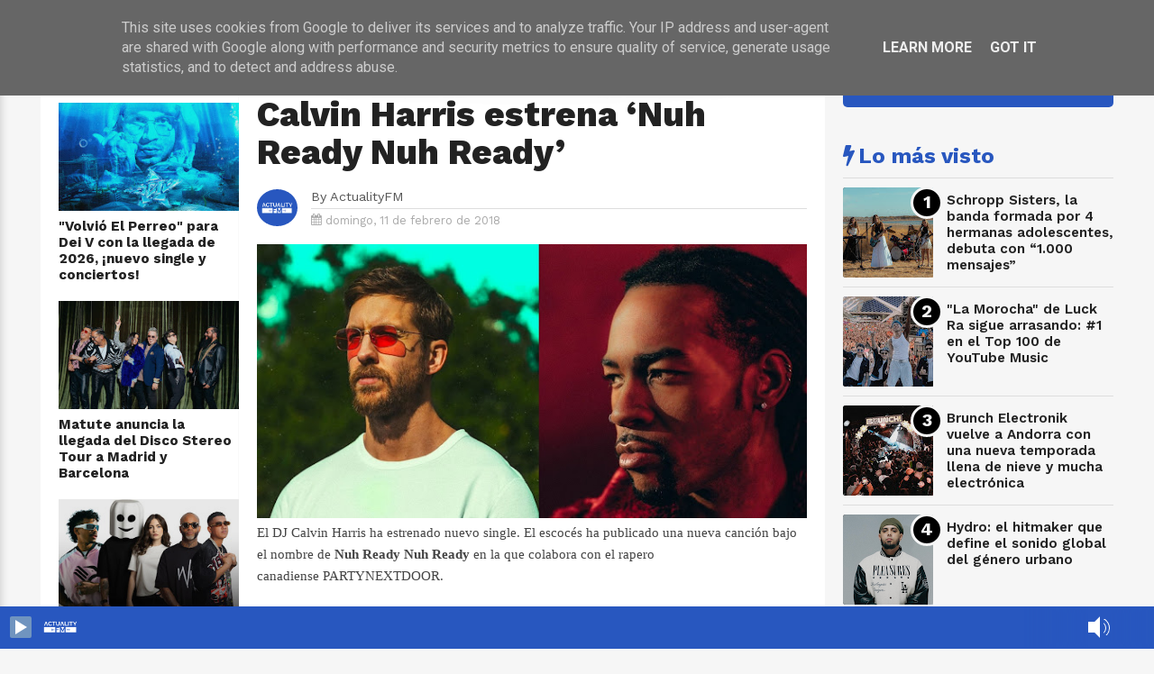

--- FILE ---
content_type: text/javascript; charset=UTF-8
request_url: https://www.actualityfm.es/feeds/posts/default/-/M%C3%BAsica?alt=json-in-script&callback=related_results_labels
body_size: 32608
content:
// API callback
related_results_labels({"version":"1.0","encoding":"UTF-8","feed":{"xmlns":"http://www.w3.org/2005/Atom","xmlns$openSearch":"http://a9.com/-/spec/opensearchrss/1.0/","xmlns$blogger":"http://schemas.google.com/blogger/2008","xmlns$georss":"http://www.georss.org/georss","xmlns$gd":"http://schemas.google.com/g/2005","xmlns$thr":"http://purl.org/syndication/thread/1.0","id":{"$t":"tag:blogger.com,1999:blog-4219101693105025104"},"updated":{"$t":"2026-01-25T22:35:11.231+01:00"},"category":[{"term":"Música"},{"term":"Conciertos"},{"term":"Entrevista"},{"term":"¡Para fliparlo!"},{"term":"Televisión"},{"term":"Eurovision"},{"term":"OT 2020"},{"term":"ActualityFM"},{"term":"OT 2017"},{"term":"Literatura"},{"term":"OT 2018"},{"term":"Actuality Awards"},{"term":"Nuevo"},{"term":"Eventos"},{"term":"Teatro"}],"title":{"type":"text","$t":"ActualityFM"},"subtitle":{"type":"html","$t":"Estás en #LaRadioMasActual"},"link":[{"rel":"http://schemas.google.com/g/2005#feed","type":"application/atom+xml","href":"https:\/\/www.actualityfm.es\/feeds\/posts\/default"},{"rel":"self","type":"application/atom+xml","href":"https:\/\/www.blogger.com\/feeds\/4219101693105025104\/posts\/default\/-\/M%C3%BAsica?alt=json-in-script"},{"rel":"alternate","type":"text/html","href":"https:\/\/www.actualityfm.es\/search\/label\/M%C3%BAsica"},{"rel":"hub","href":"http://pubsubhubbub.appspot.com/"},{"rel":"next","type":"application/atom+xml","href":"https:\/\/www.blogger.com\/feeds\/4219101693105025104\/posts\/default\/-\/M%C3%BAsica\/-\/M%C3%BAsica?alt=json-in-script\u0026start-index=26\u0026max-results=25"}],"author":[{"name":{"$t":"Unknown"},"email":{"$t":"noreply@blogger.com"},"gd$image":{"rel":"http://schemas.google.com/g/2005#thumbnail","width":"16","height":"16","src":"https:\/\/img1.blogblog.com\/img\/b16-rounded.gif"}}],"generator":{"version":"7.00","uri":"http://www.blogger.com","$t":"Blogger"},"openSearch$totalResults":{"$t":"879"},"openSearch$startIndex":{"$t":"1"},"openSearch$itemsPerPage":{"$t":"25"},"entry":[{"id":{"$t":"tag:blogger.com,1999:blog-4219101693105025104.post-8714237564782686417"},"published":{"$t":"2026-01-21T19:48:00.004+01:00"},"updated":{"$t":"2026-01-21T19:49:14.865+01:00"},"category":[{"scheme":"http://www.blogger.com/atom/ns#","term":"Conciertos"},{"scheme":"http://www.blogger.com/atom/ns#","term":"Música"},{"scheme":"http://www.blogger.com/atom/ns#","term":"Nuevo"}],"title":{"type":"text","$t":"\"Volvió El Perreo\" para Dei V con la llegada de 2026, ¡nuevo single y conciertos!"},"content":{"type":"html","$t":"\u003Ch2 class=\"entradilla_superior\" itemprop=\"alternativeHeadline\" style=\"border: 0px; box-sizing: border-box; font-size: 20px; font-weight: normal; line-height: 33px; margin: 0px; padding: 0px 62px 36px; text-align: center; vertical-align: baseline;\"\u003EDei V comienza el año por todo lo alto semanas antes de sus dos shows en Barcelona y Madrid\u003C\/h2\u003E\u003Cdiv class=\"separator\" style=\"clear: both; text-align: center;\"\u003E\u003Cdiv class=\"separator\" style=\"clear: both; text-align: center;\"\u003E\u003Cimg border=\"0\" height=\"auto\" src=\"https:\/\/blogger.googleusercontent.com\/img\/b\/R29vZ2xl\/AVvXsEi5Oec85wAr2xT_zEoD8-w3S149fu5cKti5TVPLT696IErCQRiOChULaI2XlbZsZbWVx1uIF6R9AmQLCchIKLarX-jj4MkEBamDaJ-xT_cuwoseEWsuTlmftg2Rpqsx5jyQchdlFPlep1FmPF1YTt5vMKmCJj1-tf8Uuimj-1nRAhOCebjBzYQ2VnkXy2M\/s16000\/Dei%20V%20Tour.jpg\" width=\"100%\" \/\u003E\u003C\/div\u003E\n\u003Cdiv class=\"separator\" style=\"clear: both; text-align: left;\"\u003E\n\u003Cdiv class=\"separator\" style=\"clear: both;\"\u003E\u003Cspan style=\"font-size: x-small;\"\u003EDei V\u003C\/span\u003E\u003C\/div\u003E\u003Cdiv class=\"separator\" style=\"clear: both;\"\u003E\u003Cspan style=\"font-size: x-small;\"\u003E\u003Cbr \/\u003E\u003C\/span\u003E\u003C\/div\u003E\u003C\/div\u003E\n\u003Cdiv style=\"text-align: justify;\"\u003E\u003Cdiv\u003E\u003Cspan style=\"font-size: 18px;\"\u003EEn los últimos dos años Dei V se ha consolidado como uno de los artistas más grandes del mundo; el más pegao de la nueva escuela en el género urbano en español. Desde el lanzamiento de su esperado trabajo ‘Quién Es Dei V?’ en 2024, su estela no deja de brillar en el fimamento de la música.\u003C\/span\u003E\u003C\/div\u003E\u003Cdiv\u003E\u003Cspan style=\"font-size: 18px;\"\u003E\u003Cbr \/\u003E\u003C\/span\u003E\u003C\/div\u003E\u003Cdiv\u003E\u003Cspan style=\"font-size: 18px;\"\u003EEl año 2025 fue clave para su ascenso. Dos álbumes, ‘LOS FLAVORZ’, junto al productor J Castle, y ‘Underwater’, amén de colaboraciones estelares como ‘VéLDA’, incluida en el último álbum de Bad Bunny le llevaron a llenar por tres noches el legendario Coliseo de Puerto Rico. En España, por supuesto, su evolución sigue la misma línea ascendente. En pocos meses pasó de colgar el cartel de sold out en La Riviera, a hacer lo propio en el Movistar Arena de Madrid y en el Sant Jordi Club de Barcelona.\u003C\/span\u003E\u003C\/div\u003E\u003Cdiv\u003E\u003Cspan style=\"font-size: 18px;\"\u003E\u003Cbr \/\u003E\u003C\/span\u003E\u003C\/div\u003E\u003Cdiv\u003E\u003Cspan style=\"font-size: 18px;\"\u003E2026 comienza con una determinación para Dei V: ‘Volvió El Perreo’, toda una declaración de intenciones que marca el camino a seguir en el que será el año definitivo para su consagración. ‘Volvió El Perreo’ no es solo un lema, sino el nombre del nuevo sencillo del puertorriqueño.\u0026nbsp;\n\n\u003C\/span\u003E\u003C\/div\u003E\u003Cdiv\u003E\u003Cspan style=\"font-size: 18px;\"\u003E\u003Cbr \/\u003E\u003C\/span\u003E\u003C\/div\u003E\u003Cdiv\u003E\u003Cspan style=\"font-size: 18px;\"\u003EEn esta ocasión, Dei V colabora con la leyenda del reggaeton DJ Luian, que nos brinda una producción que nos lleva al reggaeton de finales de la primera década de los 2000 que permite a Dei V volver a demostrar, una vez más, que se defiende igual de bien en el trap más underground que con el reggaeton de tendencia.\u003C\/span\u003E\u003C\/div\u003E\u003Cdiv\u003E\u003Cspan style=\"font-size: 18px;\"\u003E\u003Cbr \/\u003E\u003C\/span\u003E\u003C\/div\u003E\u003Cdiv\u003E\u003Cspan style=\"font-size: 18px;\"\u003E‘Volvió El Perreo’ es una de esas canciones que se convierten en un must en todos sus conciertos, incluidos en los dos espectaculares shows que significarán la vuelta de Dei V a España, siempre de la mano de Iglesias Entertainment, la promotora independiente líder de nuestro país.\u003C\/span\u003E\u003C\/div\u003E\u003Cdiv\u003E\u003Cspan style=\"font-size: 18px;\"\u003E\u003Cbr \/\u003E\u003C\/span\u003E\u003C\/div\u003E\u003Cdiv\u003E\u003Cspan style=\"font-size: 18px;\"\u003ELos shows tendrán lugar el próximo 6 de marzo en el Movistar Arena de Madrid y el 8 de Marzo en el Palau Sant Jordi de Barcelona donde, el recientemente nominado a los prestigiosos Premios Lo Nuestro, actuará ante decenas de miles de fans que han hecho de la música de Dei V la banda sonora de su vida. Las entradas están disponibles en Ticketmaster.es\n\n\n\u003C\/span\u003E\u003C\/div\u003E\u003Cdiv\u003E\u003Cspan style=\"text-align: left;\"\u003E\u003C\/span\u003E\u003C\/div\u003E\u003C\/div\u003E\u003C\/div\u003E\u003Cp\u003E\u003C\/p\u003E"},"link":[{"rel":"edit","type":"application/atom+xml","href":"https:\/\/www.blogger.com\/feeds\/4219101693105025104\/posts\/default\/8714237564782686417"},{"rel":"self","type":"application/atom+xml","href":"https:\/\/www.blogger.com\/feeds\/4219101693105025104\/posts\/default\/8714237564782686417"},{"rel":"alternate","type":"text/html","href":"https:\/\/www.actualityfm.es\/2026\/01\/volvio-el-perreo-para-dei-v-con-2026-nuevo-single-conciertos.html","title":"\"Volvió El Perreo\" para Dei V con la llegada de 2026, ¡nuevo single y conciertos!"}],"author":[{"name":{"$t":"Unknown"},"email":{"$t":"noreply@blogger.com"},"gd$image":{"rel":"http://schemas.google.com/g/2005#thumbnail","width":"16","height":"16","src":"https:\/\/img1.blogblog.com\/img\/b16-rounded.gif"}}],"media$thumbnail":{"xmlns$media":"http://search.yahoo.com/mrss/","url":"https:\/\/blogger.googleusercontent.com\/img\/b\/R29vZ2xl\/AVvXsEi5Oec85wAr2xT_zEoD8-w3S149fu5cKti5TVPLT696IErCQRiOChULaI2XlbZsZbWVx1uIF6R9AmQLCchIKLarX-jj4MkEBamDaJ-xT_cuwoseEWsuTlmftg2Rpqsx5jyQchdlFPlep1FmPF1YTt5vMKmCJj1-tf8Uuimj-1nRAhOCebjBzYQ2VnkXy2M\/s72-c\/Dei%20V%20Tour.jpg","height":"72","width":"72"}},{"id":{"$t":"tag:blogger.com,1999:blog-4219101693105025104.post-1711785715616192176"},"published":{"$t":"2026-01-19T17:42:00.004+01:00"},"updated":{"$t":"2026-01-19T17:42:32.549+01:00"},"category":[{"scheme":"http://www.blogger.com/atom/ns#","term":"Música"},{"scheme":"http://www.blogger.com/atom/ns#","term":"Nuevo"}],"title":{"type":"text","$t":"De \"Dame Un Grrr\" a \"Elástico\": Fantomel y Kate Linn estrenan nueva colaboración"},"content":{"type":"html","$t":"\u003Ch2 class=\"entradilla_superior\" itemprop=\"alternativeHeadline\" style=\"border: 0px; box-sizing: border-box; font-size: 20px; font-weight: normal; line-height: 33px; margin: 0px; padding: 0px 62px 36px; text-align: center; vertical-align: baseline;\"\u003E¡No te pierdas su nueva colaboración!\u003C\/h2\u003E\u003Cdiv class=\"separator\" style=\"clear: both; text-align: center;\"\u003E\u003Cdiv class=\"separator\" style=\"clear: both; text-align: center;\"\u003E\u003Cimg border=\"0\" height=\"auto\" src=\"https:\/\/blogger.googleusercontent.com\/img\/b\/R29vZ2xl\/AVvXsEj6N4Rm15ulTE-0f1jBbqPkxJb2kQIfnC1cLjUllapJK_E9KkudG75VpBxWUtl8LQbxCCFn4L4uJ3kliiHbL73OQxMjWY6hEIU-MWvYHNCNxBPl8K7vEcXQcStt6MqOwEr6I_VRJHbFoECU2zIzRrFz-tv14ERkfq-xEEDCyeO8-HY_5fjxUyFUdLLlXAI\/s16000\/El%C3%A1stico%20-%20Fantomel%20y%20Kate%20Linn.jpg\" width=\"100%\" \/\u003E\u003C\/div\u003E\n\u003Cdiv class=\"separator\" style=\"clear: both; text-align: left;\"\u003E\n\u003Cdiv class=\"separator\" style=\"clear: both;\"\u003E\u003Cspan style=\"font-size: x-small;\"\u003ESlayter\u003C\/span\u003E\u003C\/div\u003E\u003Cdiv class=\"separator\" style=\"clear: both;\"\u003E\u003Cspan style=\"font-size: x-small;\"\u003E\u003Cbr \/\u003E\u003C\/span\u003E\u003C\/div\u003E\u003C\/div\u003E\n\u003Cdiv style=\"text-align: justify;\"\u003E\u003Cdiv\u003E\u003Cspan style=\"font-size: 18px;\"\u003EDespués de liderar el ranking global de TikTok y colarse en el Top 3 de Shazam a nivel mundial con \"Dame Un Grrr\", Fantomel y Kate Linn regresan con un nuevo movimiento pensado para trascender fronteras. Su nueva apuesta se titula Elástico y reúne a tres nombres clave de la escena internacional: Willy William, Ben Cristovao y Jombriel.\u003C\/span\u003E\u003C\/div\u003E\u003Cdiv\u003E\u003Cspan style=\"font-size: 18px;\"\u003E\u003Cbr \/\u003E\u003C\/span\u003E\u003C\/div\u003E\u003Cdiv\u003E\u003Cspan style=\"font-size: 18px;\"\u003ELejos de ser una colaboración puntual, “Elástico” funciona como un punto de encuentro entre escenas, culturas y públicos distintos. El resultado es un tema de alta energía que mezcla ritmos latin pop, producción electrónica y una estructura diseñada para conectar tanto en pista como en plataformas digitales.\n\u003C\/span\u003E\u003C\/div\u003E\u003Cdiv\u003E\u003Cspan style=\"font-size: 18px;\"\u003E\u003Cbr \/\u003E\u003C\/span\u003E\u003C\/div\u003E\u003Cdiv\u003E\u003Cspan style=\"font-size: medium;\"\u003EEl peso internacional del proyecto se apoya en la identidad de cada uno de sus protagonistas. Willy William, responsable de algunos de los mayores éxitos globales de la última década, aporta su pulso rítmico reconocible; Fantomel y Kate Linn refuerzan el componente viral que ya les ha convertido en habituales de los charts sociales; Ben Cristovao suma la fuerza de uno de los artistas más influyentes de Europa Central; y Jombriel representa la nueva generación latina que está ganando terreno en el streaming global.\u003C\/span\u003E\u003C\/div\u003E\u003Cdiv\u003E\u003Cspan style=\"font-size: medium;\"\u003E\u003Cbr \/\u003E\u003C\/span\u003E\u003C\/div\u003E\u003Cdiv\u003E\u003Cspan style=\"font-size: medium;\"\u003ELa dimensión visual también juega un papel\nclave. El videoclip de “Elástico”, rodado en Tenerife a principios de 2026, apuesta por una estética futurista donde conviven moda urbana, coreografías marcadas y una narrativa pensada para el consumo rápido y compartible, alineada con los códigos actuales de TikTok y Reels.\u003C\/span\u003E\u003C\/div\u003E\u003Cdiv\u003E\u003Cspan style=\"font-size: medium;\"\u003E\u003Cbr \/\u003E\u003C\/span\u003E\u003C\/div\u003E\u003Cdiv\u003E\u003Cspan style=\"font-size: medium;\"\u003EEl lanzamiento llega acompañado de una estrategia centrada en redes sociales, con challenges de contenido generado por usuarios, activaciones con creadores y eventos de presentación tematizados, reforzando la vocación viral del proyecto desde su salida.\u003C\/span\u003E\u003C\/div\u003E\u003Cdiv\u003E\u003Cspan style=\"font-size: medium;\"\u003E\u003Cbr \/\u003E\u003C\/span\u003E\u003C\/div\u003E\u003Cdiv\u003E\u003Cspan style=\"font-size: medium;\"\u003ECompuesta de forma conjunta por los propios artistas y sus equipos, “Elástico” se presenta como un tema claramente orientado al mercado internacional, con potencial para encajar en playlists editoriales de Latin Pop, Dance y Electronic, y consolidar el salto definitivo de Fantomel y Kate Linn como nombres recurrentes en el circuito global.\u003C\/span\u003E\u003C\/div\u003E\u003Cdiv\u003E\u003Cspan style=\"text-align: left;\"\u003E\u003C\/span\u003E\u003C\/div\u003E\u003C\/div\u003E\u003C\/div\u003E\u003Cp\u003E\u003C\/p\u003E"},"link":[{"rel":"edit","type":"application/atom+xml","href":"https:\/\/www.blogger.com\/feeds\/4219101693105025104\/posts\/default\/1711785715616192176"},{"rel":"self","type":"application/atom+xml","href":"https:\/\/www.blogger.com\/feeds\/4219101693105025104\/posts\/default\/1711785715616192176"},{"rel":"alternate","type":"text/html","href":"https:\/\/www.actualityfm.es\/2026\/01\/de-dame-un-grrr-elastico-fantomel-y-kate-linn.html","title":"De \"Dame Un Grrr\" a \"Elástico\": Fantomel y Kate Linn estrenan nueva colaboración"}],"author":[{"name":{"$t":"Unknown"},"email":{"$t":"noreply@blogger.com"},"gd$image":{"rel":"http://schemas.google.com/g/2005#thumbnail","width":"16","height":"16","src":"https:\/\/img1.blogblog.com\/img\/b16-rounded.gif"}}],"media$thumbnail":{"xmlns$media":"http://search.yahoo.com/mrss/","url":"https:\/\/blogger.googleusercontent.com\/img\/b\/R29vZ2xl\/AVvXsEj6N4Rm15ulTE-0f1jBbqPkxJb2kQIfnC1cLjUllapJK_E9KkudG75VpBxWUtl8LQbxCCFn4L4uJ3kliiHbL73OQxMjWY6hEIU-MWvYHNCNxBPl8K7vEcXQcStt6MqOwEr6I_VRJHbFoECU2zIzRrFz-tv14ERkfq-xEEDCyeO8-HY_5fjxUyFUdLLlXAI\/s72-c\/El%C3%A1stico%20-%20Fantomel%20y%20Kate%20Linn.jpg","height":"72","width":"72"}},{"id":{"$t":"tag:blogger.com,1999:blog-4219101693105025104.post-6777667045200450328"},"published":{"$t":"2026-01-18T10:38:00.022+01:00"},"updated":{"$t":"2026-01-18T17:04:42.115+01:00"},"category":[{"scheme":"http://www.blogger.com/atom/ns#","term":"Música"},{"scheme":"http://www.blogger.com/atom/ns#","term":"Nuevo"}],"title":{"type":"text","$t":"Yandel anuncia nuevo single junto a Latin Mafia “Cómo Es Que Se Hace”"},"content":{"type":"html","$t":"\u003Ch2 class=\"entradilla_superior\" itemprop=\"alternativeHeadline\" style=\"border: 0px; box-sizing: border-box; font-size: 20px; font-weight: normal; line-height: 33px; margin: 0px; padding: 0px 62px 36px; text-align: center; vertical-align: baseline;\"\u003E¡Su nuevo álbum “Infinito” se estrena el 22 de enero y los fans tendrán oportunidad de asistir a una serie especial de escuchas exclusivas en México, Miami, Puerto Rico, Chile, y Madrid!\u003C\/h2\u003E\u003Cdiv class=\"separator\" style=\"clear: both; text-align: center;\"\u003E\u003Cdiv class=\"separator\" style=\"clear: both; text-align: center;\"\u003E\u003Cimg border=\"0\" height=\"auto\" src=\"https:\/\/blogger.googleusercontent.com\/img\/b\/R29vZ2xl\/AVvXsEgqnqg7D6X_Oq0UlAjsTjGGmsuQvvyLOo_On3sTzCyYg572fYNa0YQZb5APljZtDkrb1sb_pdXsHBAIJAIpsJ2cmyrn6EoSRuRSBllvM8IVhP78nUwSP1kOdmGI1wjFNVQfYKSMmpr-d742HvTrTzfHQV9ui1uLw7wGykPYknvBWD8nhjitQvYeserm0ck\/s16000\/YANDEL.jpg\" width=\"100%\" \/\u003E\u003C\/div\u003E\n\u003Cdiv class=\"separator\" style=\"clear: both; text-align: left;\"\u003E\n\u003Cdiv class=\"separator\" style=\"clear: both;\"\u003E\u003Cspan style=\"font-size: x-small;\"\u003ESlayter\u003C\/span\u003E\u003C\/div\u003E\u003Cdiv class=\"separator\" style=\"clear: both;\"\u003E\u003Cspan style=\"font-size: x-small;\"\u003E\u003Cbr \/\u003E\u003C\/span\u003E\u003C\/div\u003E\u003C\/div\u003E\n\u003Cdiv style=\"text-align: justify;\"\u003E\u003Cdiv\u003E\u003Cspan style=\"font-size: 18px;\"\u003EYandel lanza su nuevo sencillo con la primera colaboración junto a Latin Mafia titulada “Cómo Es Que Se Hace”, que ya se encuentra disponible en todas las plataformas.  El tema y video musical grabado en Las Vegas durante la semana de Grammy Latino 2025 fue dirigido por Iván Salvador y producido por WE OWN THE CITY, forma parte de su nuevo álbum de estudio “INFINITO”, pautado para su lanzamiento el 22 de enero. \n\u003C\/span\u003E\u003C\/div\u003E\u003Cdiv\u003E\u003Cspan style=\"font-size: 18px;\"\u003E\u003Cbr \/\u003E\u003C\/span\u003E\u003C\/div\u003E\u003Cdiv\u003E\u003Cspan style=\"font-size: 18px;\"\u003EComo parte del estreno de “INFINITO”, los fans podrán optar para asistir a una serie de escuchas exclusivas previas al lanzamiento del álbum en Ciudad de México, Miami, San Juan, PR, Santiago de Chile y Madrid entre el 17 y 21 de enero.  En las escuchas exclusivas organizadas en alianza con Pitchblack Playback, los fans experimentarán la riqueza del sonido de su nueva producción durante sesiones de escucha del álbum completo, a oscuras, en bares HiFi de cada ciudad, garantizando una experiencia musical única e intensa.\n\n\u003C\/span\u003E\u003C\/div\u003E\u003Cdiv\u003E\u003Cspan style=\"font-size: 18px;\"\u003E\u003Cbr \/\u003E\u003C\/span\u003E\u003C\/div\u003E\u003Cdiv\u003E\u003Cspan style=\"font-size: 18px;\"\u003E“INFINITO”, trae un concepto representado en un Tiburón Blanco resplandeciente, dominante del océano infinito; una metáfora de Yandel como una fuerza que nunca se detiene dentro de unos de los géneros más predominantes y competitivos en el universo musical.  El Tiburón Blanco, representa su poder, claridad, evolución y su movimiento constante. A través de su trayectoria, Yandel sigue demostrando que es una energía que fluye, cambia de forma y se renueva sin perder su esencia.  En “INFINITO” nada desaparece: todo fluye, todo cambia de estado, igual que la música, la vida y la trayectoria de Yandel. Siempre innovando y marcando el camino.\n\n\u003C\/span\u003E\u003C\/div\u003E\u003Cdiv\u003E\u003Cspan style=\"font-size: 18px;\"\u003E\u003Cbr \/\u003E\u003C\/span\u003E\u003C\/div\u003E\u003Cdiv\u003E\u003Cspan style=\"font-size: 18px;\"\u003ELos fans podrán pre-salvar 'Infinito' con el lanzamiento de 'Cómo Es Que Se Hace'. Para participar por un ticket a las escuchas de ‘Infinito’ en tu ciudad, regístrate en el sitio oficial \u003Ca href=\"https:\/\/pitchblackplayback.com\/pages\/yandel\" target=\"_blank\"\u003Ehaciendo click aquí.\u003C\/a\u003E\u003C\/span\u003E\u003C\/div\u003E\u003Cdiv\u003E\u003Cspan style=\"text-align: left;\"\u003E\u003C\/span\u003E\u003C\/div\u003E\u003C\/div\u003E\u003C\/div\u003E\u003Cp\u003E\u003C\/p\u003E"},"link":[{"rel":"edit","type":"application/atom+xml","href":"https:\/\/www.blogger.com\/feeds\/4219101693105025104\/posts\/default\/6777667045200450328"},{"rel":"self","type":"application/atom+xml","href":"https:\/\/www.blogger.com\/feeds\/4219101693105025104\/posts\/default\/6777667045200450328"},{"rel":"alternate","type":"text/html","href":"https:\/\/www.actualityfm.es\/2026\/01\/yandel-anuncia-nuevo-single-junto-latin-mafia-como-es-que-se-hace.html","title":"Yandel anuncia nuevo single junto a Latin Mafia “Cómo Es Que Se Hace”"}],"author":[{"name":{"$t":"Unknown"},"email":{"$t":"noreply@blogger.com"},"gd$image":{"rel":"http://schemas.google.com/g/2005#thumbnail","width":"16","height":"16","src":"https:\/\/img1.blogblog.com\/img\/b16-rounded.gif"}}],"media$thumbnail":{"xmlns$media":"http://search.yahoo.com/mrss/","url":"https:\/\/blogger.googleusercontent.com\/img\/b\/R29vZ2xl\/AVvXsEgqnqg7D6X_Oq0UlAjsTjGGmsuQvvyLOo_On3sTzCyYg572fYNa0YQZb5APljZtDkrb1sb_pdXsHBAIJAIpsJ2cmyrn6EoSRuRSBllvM8IVhP78nUwSP1kOdmGI1wjFNVQfYKSMmpr-d742HvTrTzfHQV9ui1uLw7wGykPYknvBWD8nhjitQvYeserm0ck\/s72-c\/YANDEL.jpg","height":"72","width":"72"}},{"id":{"$t":"tag:blogger.com,1999:blog-4219101693105025104.post-2785730881667526433"},"published":{"$t":"2026-01-15T12:08:00.024+01:00"},"updated":{"$t":"2026-01-16T12:14:18.501+01:00"},"category":[{"scheme":"http://www.blogger.com/atom/ns#","term":"Música"}],"title":{"type":"text","$t":"Slayter presenta “MODO GREMLIN”, un EP de trap que consolida su identidad urbana"},"content":{"type":"html","$t":"\u003Ch2 class=\"entradilla_superior\" itemprop=\"alternativeHeadline\" style=\"border: 0px; box-sizing: border-box; font-size: 20px; font-weight: normal; line-height: 33px; margin: 0px; padding: 0px 62px 36px; text-align: center; vertical-align: baseline;\"\u003ESlayter fortalece su presencia internacional con el estreno de su nuevo EP\u003C\/h2\u003E\u003Cdiv class=\"separator\" style=\"clear: both; text-align: center;\"\u003E\u003Cdiv class=\"separator\" style=\"clear: both; text-align: center;\"\u003E\u003Cimg border=\"0\" height=\"auto\" src=\"https:\/\/blogger.googleusercontent.com\/img\/b\/R29vZ2xl\/AVvXsEjc7wMauKCEWBYnyLGprNe-8uVjk_7_-mr3xgGPA2eaFpodfNt2xR-Y_kmi-0q-Jjlu8qeMlrVzR1LEFVAc7ODSlOfFVItci4nw-1Lflaoq_bERHf783VpFxNbXWUrRgn2NkHVJ5ESlfU62xXPGPefrUQbUZRPaxLeeIR4wDtOFFhgKnRbqjJOobkCPNuk\/s16000\/Slayter.png\" width=\"100%\" \/\u003E\u003C\/div\u003E\n\u003Cdiv class=\"separator\" style=\"clear: both; text-align: left;\"\u003E\n\u003Cdiv class=\"separator\" style=\"clear: both;\"\u003E\u003Cspan style=\"font-size: x-small;\"\u003ESlayter\u003C\/span\u003E\u003C\/div\u003E\u003Cdiv class=\"separator\" style=\"clear: both;\"\u003E\u003Cspan style=\"font-size: x-small;\"\u003E\u003Cbr \/\u003E\u003C\/span\u003E\u003C\/div\u003E\u003C\/div\u003E\n\u003Cdiv style=\"text-align: justify;\"\u003E\u003Cdiv\u003E\u003Cspan style=\"font-size: 18px;\"\u003EEl cantante urbano puertorriqueño Slayter lanza su esperado EP “MODO GREMLIN”, un proyecto de ocho tracks dominados por el trap que reafirma su posición como uno de los talentos emergentes más sólidos del género. Este lanzamiento llega tras el exitoso álbum “Dile no a las drogas”, que estableció a Slayter como un artista con visión y capacidad para fusionar letras auténticas con ritmos urbanos contemporáneos.\u003C\/span\u003E\u003C\/div\u003E\u003Cdiv\u003E\u003Cspan style=\"font-size: 18px;\"\u003E\u003Cbr \/\u003E\u003C\/span\u003E\u003C\/div\u003E\u003Cdiv\u003E\u003Cspan style=\"font-size: 18px;\"\u003E“MODO GREMLIN” reúne colaboraciones estratégicas con JC Reyes, Midnvght, NTG, Almighty, Huan62 y Izaak, aportando diversidad y frescura a cada track sin perder la coherencia musical que caracteriza al trap de Slayter. Cada canción refleja su estilo directo y crudo, con temáticas que van desde historias de amor hasta la vida en el ghetto, pasando por referencias a la cultura urbana actual.\u003C\/span\u003E\u003C\/div\u003E\u003Cdiv\u003E\u003Cspan style=\"font-size: 18px;\"\u003E\u003Cbr \/\u003E\u003C\/span\u003E\u003C\/div\u003E\u003Cdiv\u003E\u003Cspan style=\"font-size: 18px;\"\u003EEl track principal, “Ese cul* es drog*”, destaca como un sensual tema de trap que cuenta con la participación de Midnvght y NTG. La canción narra una historia de amor mientras incorpora elementos típicos del trap y la vida en el barrio, todo sobre un beat producido por Vibez y Lowend. Este tema se posiciona como el corazón del EP, capturando la energía y la estética sonora que Slayter ofrece en “MODO GREMLIN”.\u003C\/span\u003E\u003C\/div\u003E\u003Cdiv\u003E\u003Cspan style=\"font-size: 18px;\"\u003E\u003Cbr \/\u003E\u003C\/span\u003E\u003C\/div\u003E\u003Cdiv\u003E\u003Cspan style=\"font-size: 18px;\"\u003EA lo largo de su carrera, Slayter ha demostrado su versatilidad y capacidad para unir culturas y estilos musicales de distintos países. Ha colaborado con artistas de gran renombre dentro del panorama urbano latino, incluyendo a Ozuna, Eladio Carrión, Cris MJ, Yovngchimi, JC Reyes, FloyyMenor, Clarent, Pablo Chill-E, Julianno Sosa, entre muchos otros. Estas alianzas no solo fortalecen su propuesta artística, sino que también reflejan su compromiso por crear puentes entre distintas escenas urbanas, llevando su música más allá de Puerto Rico y conectando con públicos de toda Latinoamérica y más allá. Cada colaboración aporta un matiz único al trabajo de Slayter, desde el flow y la energía del trap hasta las fusiones de ritmos latinos urbanos, demostrando que su visión trasciende fronteras y estilos, consolidándolo como un artista global en constante evolución.\u003C\/span\u003E\u003C\/div\u003E\u003Cdiv\u003E\u003Cspan style=\"font-size: 18px;\"\u003E\u003Cbr \/\u003E\u003C\/span\u003E\u003C\/div\u003E\u003Cdiv\u003E\u003Cspan style=\"font-size: 18px;\"\u003ECon este EP, Slayter demuestra su capacidad para evolucionar dentro del género, manteniendo su autenticidad y conectando con su audiencia a través de historias y ritmos que reflejan la realidad urbana. “MODO GREMLIN” no solo consolida su trayectoria tras “Dile no a las drogas”, sino que lo establece como un referente del trap puertorriqueño contemporáneo.\u003C\/span\u003E\u003C\/div\u003E\u003Cdiv\u003E\u003Cspan style=\"font-size: 18px;\"\u003E\u003Cbr \/\u003E\u003C\/span\u003E\u003C\/div\u003E\u003Cdiv\u003E\u003Cspan style=\"font-size: 18px;\"\u003EEl EP ya está disponible en todas las plataformas digitales.\n\u003C\/span\u003E\u003C\/div\u003E\u003Cdiv\u003E\u003Cspan style=\"text-align: left;\"\u003E\u003C\/span\u003E\u003C\/div\u003E\u003C\/div\u003E\u003C\/div\u003E\u003Cp\u003E\u003C\/p\u003E"},"link":[{"rel":"edit","type":"application/atom+xml","href":"https:\/\/www.blogger.com\/feeds\/4219101693105025104\/posts\/default\/2785730881667526433"},{"rel":"self","type":"application/atom+xml","href":"https:\/\/www.blogger.com\/feeds\/4219101693105025104\/posts\/default\/2785730881667526433"},{"rel":"alternate","type":"text/html","href":"https:\/\/www.actualityfm.es\/2026\/01\/slayter-presenta-modo-gremlin-un-ep-trap.html","title":"Slayter presenta “MODO GREMLIN”, un EP de trap que consolida su identidad urbana"}],"author":[{"name":{"$t":"Unknown"},"email":{"$t":"noreply@blogger.com"},"gd$image":{"rel":"http://schemas.google.com/g/2005#thumbnail","width":"16","height":"16","src":"https:\/\/img1.blogblog.com\/img\/b16-rounded.gif"}}],"media$thumbnail":{"xmlns$media":"http://search.yahoo.com/mrss/","url":"https:\/\/blogger.googleusercontent.com\/img\/b\/R29vZ2xl\/AVvXsEjc7wMauKCEWBYnyLGprNe-8uVjk_7_-mr3xgGPA2eaFpodfNt2xR-Y_kmi-0q-Jjlu8qeMlrVzR1LEFVAc7ODSlOfFVItci4nw-1Lflaoq_bERHf783VpFxNbXWUrRgn2NkHVJ5ESlfU62xXPGPefrUQbUZRPaxLeeIR4wDtOFFhgKnRbqjJOobkCPNuk\/s72-c\/Slayter.png","height":"72","width":"72"}},{"id":{"$t":"tag:blogger.com,1999:blog-4219101693105025104.post-7651618942991783764"},"published":{"$t":"2026-01-11T21:34:00.002+01:00"},"updated":{"$t":"2026-01-11T21:34:43.070+01:00"},"category":[{"scheme":"http://www.blogger.com/atom/ns#","term":"Música"}],"title":{"type":"text","$t":"Entrevista a Dani J: \"Mi sueño es hacer bailar a todo el país al ritmo de la bachata\""},"content":{"type":"html","$t":"\u003Ch2 class=\"entradilla_superior\" itemprop=\"alternativeHeadline\" style=\"border: 0px; box-sizing: border-box; font-size: 20px; font-weight: normal; line-height: 33px; margin: 0px; padding: 0px 62px 36px; text-align: center; vertical-align: baseline;\"\u003EEl artista presenta \"Bailándote\", su candidatura al Benidorm Fest 2026\u003C\/h2\u003E\u003Cdiv class=\"separator\" style=\"clear: both; text-align: center;\"\u003E\u003Cdiv class=\"separator\" style=\"clear: both; text-align: center;\"\u003E\u003Cimg border=\"0\" height=\"auto\" src=\"https:\/\/blogger.googleusercontent.com\/img\/b\/R29vZ2xl\/AVvXsEiHM87X1B2zHYFIScky_OLyo_DxvlUPfTagayjphPBukZ-Q5NzqxIFCCVMj-H9N6MCDL47JEEcRqzH5JdajMvYViq-oNXrDo19Ez3VgbsJDypr_-WyAjc1odLwOYVaAMk_E3e2EfX90wXiVclYHiLBHKJv8BWYyaEZM_MoJHVjXjyJbAuRhCMc_judYS74\/s16000\/Dani%20J.JPG\" width=\"100%\" \/\u003E\u003C\/div\u003E\n\u003Cdiv class=\"separator\" style=\"clear: both; text-align: left;\"\u003E\n\u003Cdiv class=\"separator\" style=\"clear: both;\"\u003E\u003Cspan style=\"font-size: x-small;\"\u003EDani J en su single, preparado para el Benidorm Fest\u003C\/span\u003E\u003C\/div\u003E\u003Cdiv class=\"separator\" style=\"clear: both;\"\u003E\u003Cspan style=\"font-size: x-small;\"\u003E\u003Cbr \/\u003E\u003C\/span\u003E\u003C\/div\u003E\u003C\/div\u003E\n\u003Cdiv style=\"text-align: justify;\"\u003E\u003Cdiv\u003E\u003Cspan style=\"font-size: 18px;\"\u003EDani J presenta su single “Bailándote”, la apuesta musical con la que conquistará el escenario del Benidorm Fest 2026. En este lanzamiento, el artista fusiona su esencia bachatera con otros estilos para conectar con todo tipo de públicos y contagiar sus buenas vibras en el festival.\u0026nbsp;\n\u003C\/span\u003E\u003C\/div\u003E\u003Cdiv\u003E\u003Cspan style=\"font-size: 18px;\"\u003E\u003Cbr \/\u003E\u003C\/span\u003E\u003C\/div\u003E\u003Cdiv\u003E\u003Cspan style=\"font-size: 18px;\"\u003E“Bailándote” une energía, conexión y deseo. Para Dani J, el baile es un lenguaje universal que permite a dos desconocidos entenderse a la perfección en cuestión de segundos. La canción no solo narra una historia, sino que refleja esa conexión entre cuerpo y alma que surge a través del movimiento.\u003C\/span\u003E\u003C\/div\u003E\u003Cdiv\u003E\u003Cspan style=\"font-size: 18px;\"\u003E\u003Cbr \/\u003E\u003C\/span\u003E\u003C\/div\u003E\u003Cdiv\u003E\u003Cspan style=\"font-size: 18px;\"\u003ELa composición del tema ha estado a cargo de Rafa Vergara, quien presentó una propuesta inicial bastante alejada de la bachata. Posteriormente, Dani J aportó su ADN artístico para transformarla y darle su sello personal, que ha logrado atraer a tantas personas alrededor del mundo. A la producción y mezcla del tema se sumó Juan Francisco Parra.\u003C\/span\u003E\u003C\/div\u003E\u003Cdiv\u003E\u003Cspan style=\"font-size: 18px;\"\u003E\u003Cbr \/\u003E\u003C\/span\u003E\u003C\/div\u003E\u003Cdiv\u003E\u003Cspan style=\"font-size: 18px;\"\u003EEl lanzamiento llega acompañado de un videoclip dirigido por Álvaro Paz. La pieza audiovisual, grabada en Madrid, apuesta por un formato íntimo y sencillo que pone en primer plano el tema central de la canción: la química entre una pareja.\u003C\/span\u003E\u003C\/div\u003E\u003Cdiv\u003E\u003Cspan style=\"font-size: 18px;\"\u003E\u003Cbr \/\u003E\u003C\/span\u003E\u003C\/div\u003E\u003Cdiv\u003E\u003Cspan style=\"font-size: 18px;\"\u003EEl rodaje estuvo marcado por un imprevisto: el tacón de la bailarina se enganchó en una pulsera de Dani J y le provocó una herida en la nariz imposible de disimular, lo que obligó al equipo a improvisar con filtros rojos y juegos de luces para poder continuar con la grabación.\u0026nbsp;\n\u003C\/span\u003E\u003C\/div\u003E\u003Cdiv\u003E\u003Cspan style=\"font-size: 18px;\"\u003E\u003Cbr \/\u003E\u003C\/span\u003E\u003C\/div\u003E\u003Cdiv\u003E\u003Cspan style=\"font-size: 18px;\"\u003E“Bailándote” llega a Benidorm de la mano de Dani J para contagiar al público de ritmo, sensualidad y la energía positiva que caracteriza al artista.\u0026nbsp;\u003C\/span\u003E\u003Cspan style=\"font-size: 18px;\"\u003EDescubre más sobre su propuesta en esta entrevista:\u003C\/span\u003E\u003C\/div\u003E\u003Cdiv\u003E\u003Cbr \/\u003E\u003C\/div\u003E\u003Cdiv\u003E\u003Cspan style=\"font-size: 18px; text-align: left;\"\u003E\u003Cdiv class=\"separator\" style=\"clear: both; text-align: center;\"\u003E\u003Ciframe allow=\"accelerometer; autoplay; encrypted-media; gyroscope; picture-in-picture\" allowfullscreen=\"\" frameborder=\"0\" height=\"375\" src=\"https:\/\/www.youtube.com\/embed\/FP36owu2WLk\" width=\"620\"\u003E\u003C\/iframe\u003E\u003C\/div\u003E\u003Cdiv class=\"separator\" style=\"clear: both; text-align: center;\"\u003E\u003Cbr \/\u003E\u003C\/div\u003E\u003Cdiv class=\"separator\" style=\"clear: both; text-align: center;\"\u003E\u003Cdiv style=\"text-align: justify;\"\u003E\u003Cspan\u003EDani J, artista reconocido como el bachatero más importante de Europa. Desde 2014 lleva revolucionando la música latina, fusionando bachata con diversos géneros como Pop, flamenco, trap y R\u0026amp;B, creando un estilo único y personal.\u003C\/span\u003E\u003C\/div\u003E\u003Cdiv style=\"text-align: justify;\"\u003E\u003Cspan\u003E\u003Cbr \/\u003E\u003C\/span\u003E\u003C\/div\u003E\u003Cdiv style=\"text-align: justify;\"\u003E\u003Cspan\u003ESu gran salto a la fama internacional llegó en 2016 con “Quitémonos la ropa”, posicionándolo entre los 10 artistas más prometedores según Google Play Music. Desde entonces ha realizado más de 380 conciertos en más de 30 países distintos, llevando su música a los cinco continentes.\u003C\/span\u003E\u003C\/div\u003E\u003Cdiv style=\"text-align: justify;\"\u003E\u003Cspan\u003E\u003Cbr \/\u003E\u003C\/span\u003E\u003C\/div\u003E\u003Cdiv style=\"text-align: justify;\"\u003E\u003Cspan\u003EEn 2022, fundó su propio sello discográfico “13 PRO MUSIC”, y continúa siendo Nº 1\nhasta la actualidad con éxitos como “7 pecados”, “Caprichito” y “Atemporal”. En este año 2025, DANI J vuelve a sorprender con los lanzamientos de “Rosas” y “Entre la Espada y la Pared”, que prometen convertirse en nuevos himnos de su repertorio.\u003C\/span\u003E\u003C\/div\u003E\u003Cdiv style=\"text-align: justify;\"\u003E\u003Cspan\u003E\u003Cbr \/\u003E\u003C\/span\u003E\u003C\/div\u003E\u003Cdiv style=\"text-align: justify;\"\u003E\u003Cspan\u003ECon más de 350 millones de reproducciones en plataformas digitales, DANI J se ha establecido como una figura muy influyente y fundamental en la evolución de la bachata contemporánea, combinando sus talentos como cantante, bailarín, productor musical y compositor.\u003C\/span\u003E\u003C\/div\u003E\u003Cdiv style=\"text-align: justify;\"\u003E\u003Cspan\u003E\u003Cbr \/\u003E\u003C\/span\u003E\u003C\/div\u003E\u003Cdiv style=\"text-align: justify;\"\u003E\u003Cspan\u003EComo cada año, DANI J emprende una ambiciosa gira mundial, sumando nuevos hits a su repertorio, consolidando su posición como embajador internacional de la bachata made in Spain y llevando su innovador estilo musical por todo el mundo.\nDANI J no es solo música: es experiencia, evolución y conexión con el público\n\u003C\/span\u003E\u003C\/div\u003E\u003Cdiv\u003E\u003Cspan style=\"text-align: left;\"\u003E\u003C\/span\u003E\u003C\/div\u003E\u003C\/div\u003E\u003C\/span\u003E\u003C\/div\u003E\u003C\/div\u003E\u003Cp\u003E\u003C\/p\u003E"},"link":[{"rel":"edit","type":"application/atom+xml","href":"https:\/\/www.blogger.com\/feeds\/4219101693105025104\/posts\/default\/7651618942991783764"},{"rel":"self","type":"application/atom+xml","href":"https:\/\/www.blogger.com\/feeds\/4219101693105025104\/posts\/default\/7651618942991783764"},{"rel":"alternate","type":"text/html","href":"https:\/\/www.actualityfm.es\/2026\/01\/entrevista-dani-j-bailandote-benidorm-fest-2026.html","title":"Entrevista a Dani J: \"Mi sueño es hacer bailar a todo el país al ritmo de la bachata\""}],"author":[{"name":{"$t":"Unknown"},"email":{"$t":"noreply@blogger.com"},"gd$image":{"rel":"http://schemas.google.com/g/2005#thumbnail","width":"16","height":"16","src":"https:\/\/img1.blogblog.com\/img\/b16-rounded.gif"}}],"media$thumbnail":{"xmlns$media":"http://search.yahoo.com/mrss/","url":"https:\/\/blogger.googleusercontent.com\/img\/b\/R29vZ2xl\/AVvXsEiHM87X1B2zHYFIScky_OLyo_DxvlUPfTagayjphPBukZ-Q5NzqxIFCCVMj-H9N6MCDL47JEEcRqzH5JdajMvYViq-oNXrDo19Ez3VgbsJDypr_-WyAjc1odLwOYVaAMk_E3e2EfX90wXiVclYHiLBHKJv8BWYyaEZM_MoJHVjXjyJbAuRhCMc_judYS74\/s72-c\/Dani%20J.JPG","height":"72","width":"72"}},{"id":{"$t":"tag:blogger.com,1999:blog-4219101693105025104.post-2736290781713997263"},"published":{"$t":"2026-01-11T20:21:00.006+01:00"},"updated":{"$t":"2026-01-21T19:49:31.412+01:00"},"category":[{"scheme":"http://www.blogger.com/atom/ns#","term":"Música"}],"title":{"type":"text","$t":"Téyou presenta \"Algo Mío\", tras su paso por OT 2025"},"content":{"type":"html","$t":"\u003Ch2 class=\"entradilla_superior\" itemprop=\"alternativeHeadline\" style=\"border: 0px; box-sizing: border-box; font-size: 20px; font-weight: normal; line-height: 33px; margin: 0px; padding: 0px 62px 36px; text-align: center; vertical-align: baseline;\"\u003EEl debut personal de Téyou tras OT 2025, entre pop íntimo y honestidad emocional\u003C\/h2\u003E\u003Cdiv class=\"separator\" style=\"clear: both; text-align: center;\"\u003E\u003Cimg border=\"0\" height=\"auto\" src=\"https:\/\/blogger.googleusercontent.com\/img\/b\/R29vZ2xl\/AVvXsEgALARZg8Fbc-O9kTjOeZPXvL3fxobM4lfcT_gNpCoIXqqiPvk2gsEVkNJhVvimhNK7nhhV86ygmMjU68F3JgZw6y3TCMaoZcZswEm8UP7MoRn7pejYMqqTq3KLx68hryOYk-fBfJwkTMZ6a7mwNscR73mSKm5ghc1Ml0deZQ8AUuCaPOYRfczGz6nuLi4\/s16000\/TEYOU.jpg\" width=\"100%\" \/\u003E\u003C\/div\u003E\n\u003Cdiv class=\"separator\" style=\"clear: both; text-align: left;\"\u003E\n\u003Cdiv class=\"separator\" style=\"clear: both;\"\u003E\u003Cspan style=\"font-size: x-small;\"\u003ETéyou en la portada de su nuevo single\u003C\/span\u003E\u003C\/div\u003E\u003Cdiv class=\"separator\" style=\"clear: both;\"\u003E\u003Cspan style=\"font-size: x-small;\"\u003E\u003Cbr \/\u003E\u003C\/span\u003E\u003C\/div\u003E\u003C\/div\u003E\n\u003Cdiv style=\"text-align: justify;\"\u003E\u003Cdiv\u003E\u003Cspan style=\"font-size: 18px;\"\u003E\"Algo Mío\" es el nuevo single de Téyou tras su paso por OT 2025. Es una canción de pop íntimo contemporáneo con una producción que combina texturas orgánicas y electrónicas.\u003C\/span\u003E\u003C\/div\u003E\u003Cdiv\u003E\u003Cspan style=\"font-size: 18px;\"\u003E\u003Cbr \/\u003E\u003C\/span\u003E\u003C\/div\u003E\u003Cdiv\u003E\u003Cspan style=\"font-size: 18px;\"\u003EEl tema está escrito por la propia Téyou y cuenta con la producción de Blaya. La artista nos habla de querer dejar atrás la autoexigencia, abrazar su imperfección y mostrarse auténtica, sin miedo a que la vean fallar.\u003C\/span\u003E\u003C\/div\u003E\u003Cdiv\u003E\u003Cspan style=\"font-size: 18px;\"\u003E\u003Cbr \/\u003E\u003C\/span\u003E\u003C\/div\u003E\u003Cdiv\u003E\u003Cspan style=\"font-size: 18px;\"\u003ESu letra introspectiva, rasgo que siempre ha caracterizado su manera de escribir, utiliza imágenes sensoriales como lavanda y algodón para hablar de calma, identidad y refugio propio. La canción empezó a escribirse dentro de la academia de OT 2025, como un ejercicio personal de desahogo. Para ella fue una forma de romper la barrera de permitirse ser vulnerable en público, dejando que la audiencia la vea equivocarse, no solo brillar.\u003C\/span\u003E\u003C\/div\u003E\u003Cdiv\u003E\u003Cspan style=\"font-size: 18px;\"\u003E\u003Cbr \/\u003E\u003C\/span\u003E\u003C\/div\u003E\u003Cdiv\u003E\u003Cspan style=\"font-size: 18px;\"\u003ETéyou está en plena búsqueda de su sonido, explorando un pop orgánico-electrónico con melodías groovy y lenguaje vocal actual. Algunas influencias en esta etapa son Carlos Ares, Lia Kali, Judeline o Billie Eilish, referentes de un pop melódico, moderno y atmosférico.\u003C\/span\u003E\u003C\/div\u003E\u003Cdiv\u003E\u003Cspan style=\"font-size: 18px;\"\u003E\u003Cbr \/\u003E\u003C\/span\u003E\u003C\/div\u003E\u003Cdiv\u003E\u003Cspan style=\"font-size: 18px;\"\u003EAquí puedes ver el lyric video de \"Algo Mío\":\u003C\/span\u003E\u003C\/div\u003E\u003Cdiv\u003E\u003Cspan style=\"font-size: medium;\"\u003E\u003Cbr \/\u003E\u003C\/span\u003E\u003C\/div\u003E\u003C\/div\u003E\u003Cdiv style=\"text-align: center;\"\u003E\u003Cspan style=\"font-size: 18px;\"\u003E\u003Ciframe allow=\"accelerometer; autoplay; encrypted-media; gyroscope; picture-in-picture\" allowfullscreen=\"\" frameborder=\"0\" height=\"375\" src=\"https:\/\/www.youtube.com\/embed\/8Q2x_gB_oSY\" width=\"620\"\u003E\u003C\/iframe\u003E\u003C\/span\u003E\u003C\/div\u003E\u003Cp\u003E\u003C\/p\u003E"},"link":[{"rel":"edit","type":"application/atom+xml","href":"https:\/\/www.blogger.com\/feeds\/4219101693105025104\/posts\/default\/2736290781713997263"},{"rel":"self","type":"application/atom+xml","href":"https:\/\/www.blogger.com\/feeds\/4219101693105025104\/posts\/default\/2736290781713997263"},{"rel":"alternate","type":"text/html","href":"https:\/\/www.actualityfm.es\/2026\/01\/teyou-presenta-algo-mio-tras-su-paso-por-OT2025.html","title":"Téyou presenta \"Algo Mío\", tras su paso por OT 2025"}],"author":[{"name":{"$t":"Unknown"},"email":{"$t":"noreply@blogger.com"},"gd$image":{"rel":"http://schemas.google.com/g/2005#thumbnail","width":"16","height":"16","src":"https:\/\/img1.blogblog.com\/img\/b16-rounded.gif"}}],"media$thumbnail":{"xmlns$media":"http://search.yahoo.com/mrss/","url":"https:\/\/blogger.googleusercontent.com\/img\/b\/R29vZ2xl\/AVvXsEgALARZg8Fbc-O9kTjOeZPXvL3fxobM4lfcT_gNpCoIXqqiPvk2gsEVkNJhVvimhNK7nhhV86ygmMjU68F3JgZw6y3TCMaoZcZswEm8UP7MoRn7pejYMqqTq3KLx68hryOYk-fBfJwkTMZ6a7mwNscR73mSKm5ghc1Ml0deZQ8AUuCaPOYRfczGz6nuLi4\/s72-c\/TEYOU.jpg","height":"72","width":"72"}},{"id":{"$t":"tag:blogger.com,1999:blog-4219101693105025104.post-5395833390214725224"},"published":{"$t":"2025-12-29T17:41:00.000+01:00"},"updated":{"$t":"2025-12-30T21:47:12.958+01:00"},"category":[{"scheme":"http://www.blogger.com/atom/ns#","term":"Música"}],"title":{"type":"text","$t":"Rowma estrena su nuevo EP \"Rated R\""},"content":{"type":"html","$t":"\u003Ch2 class=\"entradilla_superior\" itemprop=\"alternativeHeadline\" style=\"border: 0px; box-sizing: border-box; font-size: 20px; font-weight: normal; line-height: 33px; margin: 0px; padding: 0px 62px 36px; text-align: center; vertical-align: baseline;\"\u003EUn EP oscuro, sensual y directo que marca una nueva etapa artística\n\nantes de su gira de febrero\u003C\/h2\u003E\u003Cdiv class=\"separator\" style=\"clear: both; text-align: center;\"\u003E\u003Cimg border=\"0\" height=\"auto\" src=\"https:\/\/blogger.googleusercontent.com\/img\/b\/R29vZ2xl\/AVvXsEhCmcs162OTMwCxxa2nSoodCltLnKDgWlHbM-BflQ2SdXK9NTPgobRqAk_lWhZQx8diXP5gfTTHNHjvrxUMO2L9-jRUP_X_Nzae1J23_8g9TNlfxWo6EAaeCjWNr7uhBHS2pRII-h8xTLtM5gUqfez7z-uaXdm90UF9xkh0MqLoNQ832YYqRaeKZr9wCJ0\/s16000\/Rowma.jpg\" width=\"100%\" \/\u003E\u003C\/div\u003E\n\u003Cdiv class=\"separator\" style=\"clear: both; text-align: left;\"\u003E\n\u003Cdiv class=\"separator\" style=\"clear: both;\"\u003E\u003Cspan style=\"font-size: x-small;\"\u003ERated R en su nuevo lanzamiento\u003C\/span\u003E\u003C\/div\u003E\u003Cdiv class=\"separator\" style=\"clear: both;\"\u003E\u003Cspan style=\"font-size: x-small;\"\u003E\u003Cbr \/\u003E\u003C\/span\u003E\u003C\/div\u003E\u003C\/div\u003E\n\u003Cdiv style=\"text-align: justify;\"\u003E\u003Cdiv\u003E\u003Cspan style=\"font-size: 18px;\"\u003E\nRated R no es solo un nuevo lanzamiento en la discografía de Rowma, sino una\ndeclaración de intenciones. El artista puertorriqueño acaba de publicar este EP de cuatro\ncanciones que llega acompañado de un buen recibimiento por parte de sus seguidores y\nque sirve como antesala de la gira que lo traerá de vuelta a los escenarios el próximo mes\nde febrero.\u003C\/span\u003E\u003C\/div\u003E\u003Cdiv\u003E\u003Cspan style=\"font-size: 18px;\"\u003E\u003Cbr \/\u003E\u003C\/span\u003E\u003C\/div\u003E\u003Cdiv\u003E\u003Cspan style=\"font-size: 18px;\"\u003EInspirado en el concepto de las películas clasificadas “R”, el proyecto se mueve entre lo\nsensual, lo crudo y lo provocador, sin filtros, pero con una producción cuidada que deja\nespacio para momentos de calma y contraste. A través de sonidos frescos y atmósferas\nintensas, Rowma construye un universo sonoro que refleja una versión más madura y\nconsciente de su identidad artística.\u003C\/span\u003E\u003C\/div\u003E\u003Cdiv\u003E\u003Cbr \/\u003E\u003C\/div\u003E\u003Cdiv\u003E\u003Cspan style=\"font-size: 18px;\"\u003ELa “R” que da nombre al EP funciona también como un símbolo personal: evolución,\nautenticidad y atrevimiento. Una etapa en la que el artista se permite explorar su lado más\ndirecto, sin perder la conexión emocional con quien escucha. Rated R no busca agradar a\ntodos, sino ser honesto con el momento vital y creativo que atraviesa.\u003C\/span\u003E\u003C\/div\u003E\u003Cdiv\u003E\u003Cspan style=\"font-size: 18px;\"\u003E\u003Cbr \/\u003E\u003C\/span\u003E\u003C\/div\u003E\u003Cdiv\u003E\u003Cspan style=\"font-size: 18px;\"\u003EEl tracklist está compuesto por “AHÍ EH”, “NENA LINDA”, y dos colaboraciones que\namplían el registro del proyecto: “UNFOLLOW”, junto a Kris R, y “MEDIA HORITA”, con\nDalex. Cuatro canciones que funcionan como un recorrido compacto pero contundente por\nesta nueva fase.\u003C\/span\u003E\u003C\/div\u003E\u003Cdiv\u003E\u003Cspan style=\"font-size: 18px;\"\u003E\u003Cbr \/\u003E\u003C\/span\u003E\u003C\/div\u003E\u003Cdiv\u003E\u003Cspan style=\"font-size: 18px;\"\u003ECon 22 años, Rowma —nacido en Bayamón y criado en Corozal, Puerto Rico— lleva más\nde una década vinculado a la música urbana. Firmado actualmente por Soldout\nEntertainment, ha ido consolidando una base de seguidores sólida en países como Puerto\nRico, España, México o Colombia, superando los 900.000 oyentes mensuales en Spotify.\u003C\/span\u003E\u003C\/div\u003E\u003Cdiv\u003E\u003Cspan style=\"font-size: 18px;\"\u003E\u003Cbr \/\u003E\u003C\/span\u003E\u003C\/div\u003E\u003Cdiv\u003E\u003Cspan style=\"font-size: 18px;\"\u003ELa gira prevista para finales de febrero supondrá el siguiente paso natural tras este\nlanzamiento: trasladar Rated R al directo y reforzar la conexión con un público que ha\nacompañado de cerca esta evolución. Un proyecto que no solo se escucha, sino que se\nsiente, y que confirma a Rowma como una de las voces emergentes a seguir dentro del\npanorama urbano actual.\u003C\/span\u003E\u003C\/div\u003E\u003C\/div\u003E\u003Cp\u003E\u003C\/p\u003E"},"link":[{"rel":"edit","type":"application/atom+xml","href":"https:\/\/www.blogger.com\/feeds\/4219101693105025104\/posts\/default\/5395833390214725224"},{"rel":"self","type":"application/atom+xml","href":"https:\/\/www.blogger.com\/feeds\/4219101693105025104\/posts\/default\/5395833390214725224"},{"rel":"alternate","type":"text/html","href":"https:\/\/www.actualityfm.es\/2025\/12\/rowma-estrena-su-nuevo-ep-rated-r.html","title":"Rowma estrena su nuevo EP \"Rated R\""}],"author":[{"name":{"$t":"Unknown"},"email":{"$t":"noreply@blogger.com"},"gd$image":{"rel":"http://schemas.google.com/g/2005#thumbnail","width":"16","height":"16","src":"https:\/\/img1.blogblog.com\/img\/b16-rounded.gif"}}],"media$thumbnail":{"xmlns$media":"http://search.yahoo.com/mrss/","url":"https:\/\/blogger.googleusercontent.com\/img\/b\/R29vZ2xl\/AVvXsEhCmcs162OTMwCxxa2nSoodCltLnKDgWlHbM-BflQ2SdXK9NTPgobRqAk_lWhZQx8diXP5gfTTHNHjvrxUMO2L9-jRUP_X_Nzae1J23_8g9TNlfxWo6EAaeCjWNr7uhBHS2pRII-h8xTLtM5gUqfez7z-uaXdm90UF9xkh0MqLoNQ832YYqRaeKZr9wCJ0\/s72-c\/Rowma.jpg","height":"72","width":"72"}},{"id":{"$t":"tag:blogger.com,1999:blog-4219101693105025104.post-5831319049094178149"},"published":{"$t":"2025-12-22T11:32:00.013+01:00"},"updated":{"$t":"2026-01-21T19:49:52.511+01:00"},"category":[{"scheme":"http://www.blogger.com/atom/ns#","term":"Música"}],"title":{"type":"text","$t":"Lucía Fernández presenta \"Wendy\", el inicio de una nueva etapa"},"content":{"type":"html","$t":"\u003Ch2 class=\"entradilla_superior\" itemprop=\"alternativeHeadline\" style=\"border: 0px; box-sizing: border-box; font-size: 20px; font-weight: normal; line-height: 33px; margin: 0px; padding: 0px 62px 36px; text-align: center; vertical-align: baseline;\"\u003ELa cantante y compositora madrileña regresa con fuerza con su nuevo single\u003C\/h2\u003E\u003Cdiv class=\"separator\" style=\"clear: both; text-align: center;\"\u003E\u003Cimg border=\"0\" height=\"auto\" src=\"https:\/\/blogger.googleusercontent.com\/img\/b\/R29vZ2xl\/AVvXsEj4AE-kRdTOwbdH22MOfqObSp1LUXmMDE_YvRIFldIXjAjcjHevDvWReu_SV_jOUgtMl7PqMmrlbldSkBKFn41ZXaiclv-qRMK4wMHL8RGRTpJj5Y2PAVtF-hJ22AeuwzgxJ83Zxav5jzWsacoI_z7FC3vvqSl35ESwbrx0i4P2c96gzlQi0RyiHAZFa5U\/s16000\/Luc%C3%ADa%20Fern%C3%A1ndez.jpg\" width=\"100%\" \/\u003E\u003C\/div\u003E\n\u003Cdiv class=\"separator\" style=\"clear: both; text-align: left;\"\u003E\n\u003Cdiv class=\"separator\" style=\"clear: both;\"\u003E\u003Cspan style=\"font-size: x-small;\"\u003ELucía Fernández\u003C\/span\u003E\u003C\/div\u003E\u003Cdiv class=\"separator\" style=\"clear: both;\"\u003E\u003Cspan style=\"font-size: x-small;\"\u003E\u003Cbr \/\u003E\u003C\/span\u003E\u003C\/div\u003E\u003C\/div\u003E\n\u003Cdiv style=\"text-align: justify;\"\u003E\u003Cdiv\u003E\u003Cspan style=\"font-size: 18px;\"\u003E\nCon una imagen renovada y una melodía pop pegadiza y llena de ritmo, Lucía Fernández presenta su nuevo single ‘Wendy’. Un personaje y una ambientación - la isla de Peter Pan -, que le han ayudado como inspiración para recrear su particular universo. Justo en el centro encontramos el amor y las relaciones que  se quedan paradas en ese 'efecto Peter Pan', que no llegan a madurar.\u003C\/span\u003E\u003C\/div\u003E\u003Cdiv\u003E\u003Cspan style=\"font-size: 18px;\"\u003E\u003Cbr \/\u003E\u003C\/span\u003E\u003C\/div\u003E\u003Cdiv\u003E\u003Cspan style=\"font-size: 18px;\"\u003E“Esta canción habla de cuando aparece alguien que te rompe todos los patrones a los que estabas acostumbrada, alguien distinto, que te sacude y te mueve por dentro. En mi cabeza esa persona es Wendy, pero un poco distinta... Una Wendy dulce y vulnerable pero rebelde, con un poco de Garfio en el corazón”, explica Lucía Fernández.\n\n\n\u003C\/span\u003E\u003C\/div\u003E\u003Cdiv\u003E\u003Cspan style=\"font-size: 18px;\"\u003E\u003Cbr \/\u003E\u003C\/span\u003E\u003C\/div\u003E\u003Cdiv\u003E\u003Cspan style=\"font-size: 18px;\"\u003EAdemás de haber lanzado este tema tan especial, la artista está de celebración, ya que el pasado 10 de noviembre, su canción 'Llévame a Ibiza' (Garrido XPotro, Samuel Feijoo y Lucía Fernández) recibió el Premio Talento Latino a la mejor producción musical en canción de música electrónica.\u003C\/span\u003E\u003C\/div\u003E\u003Cdiv\u003E\u003Cspan style=\"font-size: 18px;\"\u003E\u003Cbr \/\u003E\u003C\/span\u003E\u003C\/div\u003E\u003Cdiv\u003E\u003Cspan style=\"font-size: 18px;\"\u003EY para todas aquellas personas que sientan curiosidad por escucharla en directo, la artista tiene programado un conciertos en la capital. Será el próximo 5 de febrero de 2026 en la sala La Corriente del Golfo.\u003C\/span\u003E\u003C\/div\u003E\u003Cdiv\u003E\u003Cspan style=\"font-size: medium;\"\u003E\u003Cbr \/\u003E\u003C\/span\u003E\u003C\/div\u003E\u003C\/div\u003E\u003Cdiv style=\"text-align: center;\"\u003E\u003Cspan style=\"font-size: 18px;\"\u003E\u003Ciframe allow=\"accelerometer; autoplay; encrypted-media; gyroscope; picture-in-picture\" allowfullscreen=\"\" frameborder=\"0\" height=\"375\" src=\"https:\/\/www.youtube.com\/embed\/jO1dJdIqc1A\" width=\"620\"\u003E\u003C\/iframe\u003E\u003C\/span\u003E\u003C\/div\u003E\u003Cp\u003E\u003C\/p\u003E"},"link":[{"rel":"edit","type":"application/atom+xml","href":"https:\/\/www.blogger.com\/feeds\/4219101693105025104\/posts\/default\/5831319049094178149"},{"rel":"self","type":"application/atom+xml","href":"https:\/\/www.blogger.com\/feeds\/4219101693105025104\/posts\/default\/5831319049094178149"},{"rel":"alternate","type":"text/html","href":"https:\/\/www.actualityfm.es\/2025\/12\/lucia-fernandez-presenta-wendy.html","title":"Lucía Fernández presenta \"Wendy\", el inicio de una nueva etapa"}],"author":[{"name":{"$t":"Unknown"},"email":{"$t":"noreply@blogger.com"},"gd$image":{"rel":"http://schemas.google.com/g/2005#thumbnail","width":"16","height":"16","src":"https:\/\/img1.blogblog.com\/img\/b16-rounded.gif"}}],"media$thumbnail":{"xmlns$media":"http://search.yahoo.com/mrss/","url":"https:\/\/blogger.googleusercontent.com\/img\/b\/R29vZ2xl\/AVvXsEj4AE-kRdTOwbdH22MOfqObSp1LUXmMDE_YvRIFldIXjAjcjHevDvWReu_SV_jOUgtMl7PqMmrlbldSkBKFn41ZXaiclv-qRMK4wMHL8RGRTpJj5Y2PAVtF-hJ22AeuwzgxJ83Zxav5jzWsacoI_z7FC3vvqSl35ESwbrx0i4P2c96gzlQi0RyiHAZFa5U\/s72-c\/Luc%C3%ADa%20Fern%C3%A1ndez.jpg","height":"72","width":"72"}},{"id":{"$t":"tag:blogger.com,1999:blog-4219101693105025104.post-2712503593743368422"},"published":{"$t":"2025-12-19T17:24:00.003+01:00"},"updated":{"$t":"2025-12-19T17:24:48.815+01:00"},"category":[{"scheme":"http://www.blogger.com/atom/ns#","term":"Música"}],"title":{"type":"text","$t":"Luis Larr presenta \"Maradona\", una rumba gánster que celebra la pasión y la calle"},"content":{"type":"html","$t":"\u003Ch2 class=\"entradilla_superior\" itemprop=\"alternativeHeadline\" style=\"border: 0px; box-sizing: border-box; font-size: 20px; font-weight: normal; line-height: 33px; margin: 0px; padding: 0px 62px 36px; text-align: center; vertical-align: baseline;\"\u003EEste tema formará parte de su siguiente disco llamado “La Clase No la da el Dinero”\n\u003C\/h2\u003E\u003Cdiv class=\"separator\" style=\"clear: both; text-align: center;\"\u003E\u003Cimg border=\"0\" height=\"auto\" src=\"https:\/\/blogger.googleusercontent.com\/img\/b\/R29vZ2xl\/[base64]\/s16000\/Luis%20Larr.jpg\" width=\"100%\" \/\u003E\u003C\/div\u003E\n\u003Cdiv class=\"separator\" style=\"clear: both; text-align: left;\"\u003E\n\u003Cdiv class=\"separator\" style=\"clear: both;\"\u003E\u003Cspan style=\"font-size: x-small;\"\u003ELuis Larr\u003C\/span\u003E\u003C\/div\u003E\u003Cdiv class=\"separator\" style=\"clear: both;\"\u003E\u003Cspan style=\"font-size: x-small;\"\u003E\u003Cbr \/\u003E\u003C\/span\u003E\u003C\/div\u003E\u003C\/div\u003E\n\u003Cdiv style=\"text-align: justify;\"\u003E\u003Cdiv\u003E\u003Cspan style=\"font-size: 18px;\"\u003E\nEl artista sevillano Luis Larr lanza \"Maradona\", un single que fusiona rumba andaluza con arreglos de salsa y un marcado carácter gánster, creando un sonido único que respira calle, alegría y pasión. La canción forma parte de su próximo álbum “La clase no la da el dinero”, donde el artista profundiza en una estética más atrevida, urbana y elegante.\u003C\/span\u003E\u003C\/div\u003E\u003Cdiv\u003E\u003Cspan style=\"font-size: 18px;\"\u003E\u003Cbr \/\u003E\u003C\/span\u003E\u003C\/div\u003E\u003Cdiv\u003E\u003Cspan style=\"font-size: 18px;\"\u003E\"Maradona\" es una rumba gánster: rumba andaluza con arreglos de salsa y acordes que aportan un color más oscuro, elegante y cinematográfico.\u003C\/span\u003E\u003C\/div\u003E\u003Cdiv\u003E\u003Cspan style=\"font-size: 18px;\"\u003E\u003Cbr \/\u003E\u003C\/span\u003E\u003C\/div\u003E\u003Cdiv\u003E\u003Cspan style=\"font-size: 18px;\"\u003EEl tema fue producido en Madrid por Kasem Fahmi, productor todoterreno que ha trabajado de la mano de Sony junto a artistas como David Bisbal, Marlena, Bejo, entre muchos otros.\u0026nbsp;\u003C\/span\u003E\u003Cspan style=\"font-size: 18px;\"\u003ELa composición corre a cargo de Luis García (Luis Larr), quien imprime en el tema su sello personal: ritmo, actitud y autenticidad.\u003C\/span\u003E\u003C\/div\u003E\u003Cdiv\u003E\u003Cspan style=\"font-size: 18px;\"\u003E\u003Cbr \/\u003E\u003C\/span\u003E\u003C\/div\u003E\u003Cdiv\u003E\u003Cspan style=\"font-size: 18px;\"\u003EEl videoclip de “MARADONA” fue grabado en Nápoles, la ciudad donde el legendario futbolista alcanzó el punto álgido de su carrera y donde es venerado como un auténtico Dios.\u0026nbsp;\n\u003C\/span\u003E\u003C\/div\u003E\u003Cdiv\u003E\u003Cspan style=\"font-size: 18px;\"\u003E\u003Cbr \/\u003E\u003C\/span\u003E\u003C\/div\u003E\u003Cdiv\u003E\u003Cspan style=\"font-size: 18px;\"\u003ELa elección no es casual: la canción habla precisamente de la pasión, un sentimiento que define tanto al pueblo napolitano como al propio Maradona. El ambiente callejero, el fervor popular y la intensidad emocional de la ciudad sirven como inspiración visual y conceptual para la pieza.\n\n\u003C\/span\u003E\u003C\/div\u003E\u003Cdiv\u003E\u003Cspan style=\"font-size: medium;\"\u003E\u003Cbr \/\u003E\u003C\/span\u003E\u003C\/div\u003E\u003C\/div\u003E\u003Cdiv style=\"text-align: center;\"\u003E\u003Cspan style=\"font-size: 18px;\"\u003E\u003Ciframe allow=\"accelerometer; autoplay; encrypted-media; gyroscope; picture-in-picture\" allowfullscreen=\"\" frameborder=\"0\" height=\"375\" src=\"https:\/\/www.youtube.com\/embed\/o-P9FT9jqrc\" width=\"620\"\u003E\u003C\/iframe\u003E\u003C\/span\u003E\u003C\/div\u003E\u003Cp\u003E\u003C\/p\u003E"},"link":[{"rel":"edit","type":"application/atom+xml","href":"https:\/\/www.blogger.com\/feeds\/4219101693105025104\/posts\/default\/2712503593743368422"},{"rel":"self","type":"application/atom+xml","href":"https:\/\/www.blogger.com\/feeds\/4219101693105025104\/posts\/default\/2712503593743368422"},{"rel":"alternate","type":"text/html","href":"https:\/\/www.actualityfm.es\/2025\/12\/uis-larr-presenta-maradona.html","title":"Luis Larr presenta \"Maradona\", una rumba gánster que celebra la pasión y la calle"}],"author":[{"name":{"$t":"Unknown"},"email":{"$t":"noreply@blogger.com"},"gd$image":{"rel":"http://schemas.google.com/g/2005#thumbnail","width":"16","height":"16","src":"https:\/\/img1.blogblog.com\/img\/b16-rounded.gif"}}],"media$thumbnail":{"xmlns$media":"http://search.yahoo.com/mrss/","url":"https:\/\/blogger.googleusercontent.com\/img\/b\/R29vZ2xl\/[base64]\/s72-c\/Luis%20Larr.jpg","height":"72","width":"72"}},{"id":{"$t":"tag:blogger.com,1999:blog-4219101693105025104.post-2456030689387977051"},"published":{"$t":"2025-12-19T14:52:00.005+01:00"},"updated":{"$t":"2025-12-19T22:49:46.874+01:00"},"category":[{"scheme":"http://www.blogger.com/atom/ns#","term":"Música"}],"title":{"type":"text","$t":"Dellacruz regresa con \"De Cero\", el primer adelanto de su nuevo proyecto"},"content":{"type":"html","$t":"\u003Ch2 class=\"entradilla_superior\" itemprop=\"alternativeHeadline\" style=\"border: 0px; box-sizing: border-box; font-size: 20px; font-weight: normal; line-height: 33px; margin: 0px; padding: 0px 62px 36px; text-align: center; vertical-align: baseline;\"\u003EEl artista canario Dellacruz presenta el primer adelanto de su proyecto más personal y auténtico\n\u003C\/h2\u003E\u003Cdiv class=\"separator\" style=\"clear: both; text-align: center;\"\u003E\u003Cimg border=\"0\" height=\"auto\" src=\"https:\/\/blogger.googleusercontent.com\/img\/b\/R29vZ2xl\/AVvXsEiDV_rYlj2ao8GUcikElONyAjlBtDTJS6tmaKB9NUGLmilLBLCBVFmYh6KLd6raV6Gm1i1mFnWXLAOqtPPCp2nWNC5XA3cDel7HhJ8NTy0InBNce08OKBPw8yxGyKILjyVXyZfYfO8uJgtb_aK5hPBI30eTpOOJtRCujjTGEfzUnF0rXniQo3JEIGZ0sQc\/s16000\/Dellacruz.jpg\" width=\"100%\" \/\u003E\u003C\/div\u003E\n\u003Cdiv class=\"separator\" style=\"clear: both; text-align: left;\"\u003E\n\u003Cdiv class=\"separator\" style=\"clear: both;\"\u003E\u003Cspan style=\"font-size: x-small;\"\u003EDellacruz\u003C\/span\u003E\u003C\/div\u003E\u003Cdiv class=\"separator\" style=\"clear: both;\"\u003E\u003Cspan style=\"font-size: x-small;\"\u003E\u003Cbr \/\u003E\u003C\/span\u003E\u003C\/div\u003E\u003C\/div\u003E\n\u003Cdiv style=\"text-align: justify;\"\u003E\u003Cdiv\u003E\u003Cspan style=\"font-size: 18px;\"\u003E\nEl artista canario Dellacruz, conocido por su participación en el Benidorm Fest 2024, presenta “De Cero”, el primer adelanto de su proyecto más personal y auténtico. Con este lanzamiento, abre una nueva etapa musical en la que combina elegancia, emoción y sonidos urbanos con su inconfundible esencia pop.\u003C\/span\u003E\u003C\/div\u003E\u003Cdiv\u003E\u003Cspan style=\"font-size: 18px;\"\u003E\u003Cbr \/\u003E\u003C\/span\u003E\u003C\/div\u003E\u003Cdiv\u003E\u003Cspan style=\"font-size: 18px;\"\u003E“De Cero” es una canción íntima y honesta, compuesta por el propio Dellacruz, producida por el madrileño Travv y grabada en Cero Studios, uno de los espacios creativos de referencia en Madrid. El tema nace en un momento vital clave para el artista, en el que decide transmitir un mensaje de optimismo frente a las adversidades del día a día: desde las relaciones personales hasta los retos profesionales o emocionales.\u003C\/span\u003E\u003C\/div\u003E\u003Cdiv\u003E\u003Cspan style=\"font-size: 18px;\"\u003E\u003Cbr \/\u003E\u003C\/span\u003E\u003C\/div\u003E\u003Cdiv\u003E\u003Cspan style=\"font-size: 18px;\"\u003ELa canción invita a reconectar con uno mismo, aprender del pasado y recordar que el presente siempre ofrece la oportunidad de empezar de cero. Dellacruz propone así una mirada esperanzadora, donde las segundas oportunidades pueden convertirse en el impulso necesario para reescribir la propia historia.\u003C\/span\u003E\u003C\/div\u003E\u003Cdiv\u003E\u003Cspan style=\"font-size: 18px;\"\u003E\u003Cbr \/\u003E\u003C\/span\u003E\u003C\/div\u003E\u003Cdiv\u003E\u003Cspan style=\"font-size: 18px;\"\u003EEn este nuevo lanzamiento, el artista apuesta por una fusión de pop urbano que mantiene la sofisticación de sus letras, incorporando melodías y ritmos más urbanos sin perder la esencia pop que lo caracteriza.\u003C\/span\u003E\u003C\/div\u003E\u003Cdiv\u003E\u003Cspan style=\"font-size: 18px;\"\u003E\u003Cbr \/\u003E\u003C\/span\u003E\u003C\/div\u003E\u003Cdiv\u003E\u003Cspan style=\"font-size: 18px;\"\u003EAdemás, Dellacruz celebra su regreso al Benidorm Fest, esta vez como compositor en la edición 2026. El artista firma la canción con la que la cantante Atyat competirá en el certamen, fruto de una colaboración de casi dos años.\n\n\u003C\/span\u003E\u003C\/div\u003E\u003Cdiv\u003E\u003Cspan style=\"font-size: medium;\"\u003E\u003Cbr \/\u003E\u003C\/span\u003E\u003C\/div\u003E\u003C\/div\u003E\u003Cdiv style=\"text-align: center;\"\u003E\u003Cspan style=\"font-size: 18px;\"\u003E\u003Ciframe allow=\"accelerometer; autoplay; encrypted-media; gyroscope; picture-in-picture\" allowfullscreen=\"\" frameborder=\"0\" height=\"375\" src=\"https:\/\/www.youtube.com\/embed\/oOUduDYp9AU\" width=\"620\"\u003E\u003C\/iframe\u003E\u003C\/span\u003E\u003C\/div\u003E\u003Cp\u003E\u003C\/p\u003E"},"link":[{"rel":"edit","type":"application/atom+xml","href":"https:\/\/www.blogger.com\/feeds\/4219101693105025104\/posts\/default\/2456030689387977051"},{"rel":"self","type":"application/atom+xml","href":"https:\/\/www.blogger.com\/feeds\/4219101693105025104\/posts\/default\/2456030689387977051"},{"rel":"alternate","type":"text/html","href":"https:\/\/www.actualityfm.es\/2025\/12\/dellacruz-regresa-con-de-cero.html","title":"Dellacruz regresa con \"De Cero\", el primer adelanto de su nuevo proyecto"}],"author":[{"name":{"$t":"Unknown"},"email":{"$t":"noreply@blogger.com"},"gd$image":{"rel":"http://schemas.google.com/g/2005#thumbnail","width":"16","height":"16","src":"https:\/\/img1.blogblog.com\/img\/b16-rounded.gif"}}],"media$thumbnail":{"xmlns$media":"http://search.yahoo.com/mrss/","url":"https:\/\/blogger.googleusercontent.com\/img\/b\/R29vZ2xl\/AVvXsEiDV_rYlj2ao8GUcikElONyAjlBtDTJS6tmaKB9NUGLmilLBLCBVFmYh6KLd6raV6Gm1i1mFnWXLAOqtPPCp2nWNC5XA3cDel7HhJ8NTy0InBNce08OKBPw8yxGyKILjyVXyZfYfO8uJgtb_aK5hPBI30eTpOOJtRCujjTGEfzUnF0rXniQo3JEIGZ0sQc\/s72-c\/Dellacruz.jpg","height":"72","width":"72"}},{"id":{"$t":"tag:blogger.com,1999:blog-4219101693105025104.post-7935919251592360463"},"published":{"$t":"2025-12-19T11:38:00.012+01:00"},"updated":{"$t":"2026-01-11T21:46:01.853+01:00"},"category":[{"scheme":"http://www.blogger.com/atom/ns#","term":"Música"}],"title":{"type":"text","$t":"María Cruz lanza \"Maldita Relación\""},"content":{"type":"html","$t":"\u003Ch2 class=\"entradilla_superior\" itemprop=\"alternativeHeadline\" style=\"border: 0px; box-sizing: border-box; font-size: 20px; font-weight: normal; line-height: 33px; margin: 0px; padding: 0px 62px 36px; text-align: center; vertical-align: baseline;\"\u003EUn tema de pop contemporáneo que retrata la dependencia emocional y el conflicto entre el deseo y la razón\u003C\/h2\u003E\u003Cdiv class=\"separator\" style=\"clear: both; text-align: center;\"\u003E\u003Cimg border=\"0\" height=\"auto\" src=\"https:\/\/blogger.googleusercontent.com\/img\/b\/R29vZ2xl\/AVvXsEiNe_auFlBazFi-UL4-OaicpB59Is7nzZWaloaLr6xghyK-B8uYC0MSaH-ATOTCx-V0UnxLI7jZTkBKM8ConzNmexrshx3MO-EGFyaFAlpLx3BRd0qrLOMCh_OyguINR6Qi4yEmUYtF7wTBqAsUQ3vEMMdgfzUJPcjWQrqaBsjX6GtAcKfRk6bTttX8x5U\/s16000\/Maria%20Cruz%20Maldita%20Relaci%C3%B3n.jpg\" width=\"100%\" \/\u003E\u003C\/div\u003E\n\u003Cdiv class=\"separator\" style=\"clear: both; text-align: left;\"\u003E\n\u003Cdiv class=\"separator\" style=\"clear: both;\"\u003E\u003Cspan style=\"font-size: x-small;\"\u003EMaría Cruz en la portada de su nuevo single\u003C\/span\u003E\u003C\/div\u003E\u003Cdiv class=\"separator\" style=\"clear: both;\"\u003E\u003Cspan style=\"font-size: x-small;\"\u003E\u003Cbr \/\u003E\u003C\/span\u003E\u003C\/div\u003E\u003C\/div\u003E\n\u003Cdiv style=\"text-align: justify;\"\u003E\u003Cdiv\u003E\u003Cspan style=\"font-size: 18px;\"\u003E\nMaría Cruz, ex concursante de Operación Triunfo 2025, presenta su nuevo single “Maldita Relación”, ya disponible en todas las plataformas digitales. Se trata de una canción de pop actual que explora, sin artificios, la contradicción emocional de amar lo que duele y no saber dejarlo ir.\u003C\/span\u003E\u003C\/div\u003E\u003Cdiv\u003E\u003Cspan style=\"font-size: 18px;\"\u003E\u003Cbr \/\u003E\u003C\/span\u003E\u003C\/div\u003E\u003Cdiv\u003E\u003Cspan style=\"font-size: 18px;\"\u003EProducida por KICKBOMBO, “Maldita Relación” se apoya en una base contemporánea, envolvente y de tensión constante, que acompaña una letra directa y vulnerable. El tema habla de una relación marcada por la dependencia emocional, los reencuentros inevitables y la lucha interna entre el deseo y la razón.\u003C\/span\u003E\u003C\/div\u003E\u003Cdiv\u003E\u003Cspan style=\"font-size: 18px;\"\u003E\u003Cbr \/\u003E\u003C\/span\u003E\u003C\/div\u003E\u003Cdiv\u003E\u003Cspan style=\"font-size: 18px;\"\u003ELa letra está firmada por Rubén Pérez, Joan Valls, Carlos Almazán y la propia María Cruz (María Díaz Sánchez), “Maldita Relación” se mueve dentro del pop contemporáneo de tintes urbanos, con una producción atmosférica y envolvente que combina bases rítmicas actuales, texturas electrónicas sutiles y un estribillo intenso y emocional. La canción conecta con el pop emocional de nueva generación, cercano y confesional, pensado tanto para la escucha íntima como para un público amplio.\u003C\/span\u003E\u003C\/div\u003E\u003Cdiv\u003E\u003Cspan style=\"font-size: 18px;\"\u003E\u003Cbr \/\u003E\u003C\/span\u003E\u003C\/div\u003E\u003Cdiv\u003E\u003Cspan style=\"font-size: 18px;\"\u003ETras su paso por Operación Triunfo 2025, “Maldita Relación” marca un nuevo capítulo en la carrera de María Cruz, apostando por una identidad artística propia, letras con peso emocional y una producción alineada con el pop actual.\u003C\/span\u003E\u003C\/div\u003E\u003Cdiv\u003E\u003Cspan style=\"font-size: 18px;\"\u003E\u003Cbr \/\u003E\u003C\/span\u003E\u003C\/div\u003E\u003Cdiv\u003E\u003Cspan style=\"font-size: 18px;\"\u003E“Maldita Relación” ya está disponible desde hoy en todas las plataformas. Aquí puedes ver el lyric video:\u003C\/span\u003E\u003C\/div\u003E\u003Cdiv\u003E\u003Cspan style=\"font-size: medium;\"\u003E\u003Cbr \/\u003E\u003C\/span\u003E\u003C\/div\u003E\u003C\/div\u003E\u003Cdiv style=\"text-align: center;\"\u003E\u003Cspan style=\"font-size: 18px;\"\u003E\u003Ciframe allow=\"accelerometer; autoplay; encrypted-media; gyroscope; picture-in-picture\" allowfullscreen=\"\" frameborder=\"0\" height=\"375\" src=\"https:\/\/www.youtube.com\/embed\/k1eliLF6E-8\" width=\"620\"\u003E\u003C\/iframe\u003E\u003C\/span\u003E\u003C\/div\u003E\u003Cp\u003E\u003C\/p\u003E"},"link":[{"rel":"edit","type":"application/atom+xml","href":"https:\/\/www.blogger.com\/feeds\/4219101693105025104\/posts\/default\/7935919251592360463"},{"rel":"self","type":"application/atom+xml","href":"https:\/\/www.blogger.com\/feeds\/4219101693105025104\/posts\/default\/7935919251592360463"},{"rel":"alternate","type":"text/html","href":"https:\/\/www.actualityfm.es\/2025\/12\/maria-cruz-lanza-maldita-relacion.html","title":"María Cruz lanza \"Maldita Relación\""}],"author":[{"name":{"$t":"Unknown"},"email":{"$t":"noreply@blogger.com"},"gd$image":{"rel":"http://schemas.google.com/g/2005#thumbnail","width":"16","height":"16","src":"https:\/\/img1.blogblog.com\/img\/b16-rounded.gif"}}],"media$thumbnail":{"xmlns$media":"http://search.yahoo.com/mrss/","url":"https:\/\/blogger.googleusercontent.com\/img\/b\/R29vZ2xl\/AVvXsEiNe_auFlBazFi-UL4-OaicpB59Is7nzZWaloaLr6xghyK-B8uYC0MSaH-ATOTCx-V0UnxLI7jZTkBKM8ConzNmexrshx3MO-EGFyaFAlpLx3BRd0qrLOMCh_OyguINR6Qi4yEmUYtF7wTBqAsUQ3vEMMdgfzUJPcjWQrqaBsjX6GtAcKfRk6bTttX8x5U\/s72-c\/Maria%20Cruz%20Maldita%20Relaci%C3%B3n.jpg","height":"72","width":"72"}},{"id":{"$t":"tag:blogger.com,1999:blog-4219101693105025104.post-2264396504269573038"},"published":{"$t":"2025-12-19T10:03:00.012+01:00"},"updated":{"$t":"2025-12-19T23:02:19.043+01:00"},"category":[{"scheme":"http://www.blogger.com/atom/ns#","term":"Música"}],"title":{"type":"text","$t":"Carín León cierra un año histórico con el lanzamiento de \"Chapayeka\""},"content":{"type":"html","$t":"\u003Ch2 class=\"entradilla_superior\" itemprop=\"alternativeHeadline\" style=\"border: 0px; box-sizing: border-box; font-size: 20px; font-weight: normal; line-height: 33px; margin: 0px; padding: 0px 62px 36px; text-align: center; vertical-align: baseline;\"\u003EEl artista cierre un año histórico para su carrera\u003C\/h2\u003E\u003Cdiv class=\"separator\" style=\"clear: both; text-align: center;\"\u003E\u003Cimg border=\"0\" height=\"auto\" src=\"https:\/\/blogger.googleusercontent.com\/img\/b\/R29vZ2xl\/AVvXsEg7IAGQGlwR-kNL9nh_VwyLPJ2d4uDIE4Il1Vi4skHDdNEALpHDPi3HeUzOxgvLp_XloDkoVPpFhLEDP5-W3nSNvdurAAcQf7Oexlf7Jul90P9IQ-MEfmljhfkKAT_RNbALHRP1yOjJ2s6eboCdZjUfpoyJZceDvqV-zyIfltY8eQloDQAQEb34j3a79Yw\/s16000\/Car%C3%ADn%20Le%C3%B3n.jpg\" width=\"100%\" \/\u003E\u003C\/div\u003E\n\u003Cdiv class=\"separator\" style=\"clear: both; text-align: left;\"\u003E\n\u003Cdiv class=\"separator\" style=\"clear: both;\"\u003E\u003Cspan style=\"font-size: x-small;\"\u003ECarín León\u003Cspan\u003E\u003C\/span\u003E\u003C\/span\u003E\u003C\/div\u003E\u003Cdiv class=\"separator\" style=\"clear: both;\"\u003E\u003Cspan style=\"font-size: x-small;\"\u003E\u003Cbr \/\u003E\u003C\/span\u003E\u003C\/div\u003E\u003C\/div\u003E\n\u003Cdiv style=\"text-align: justify;\"\u003E\u003Cdiv\u003E\u003Cspan style=\"font-size: 18px;\"\u003ELa superestrella global multidiamante, Carín León, cierra un extraordinario año con el lanzamiento de \"Chapayeka\", un álbum grabado en vivo en su totalidad en Hermosillo, Sonora. Chapayeka está disponible a partir de hoy en todas las plataformas digitales.\u003C\/span\u003E\u003C\/div\u003E\u003Cdiv\u003E\u003Cspan style=\"font-size: 18px;\"\u003E\u003Cbr \/\u003E\u003C\/span\u003E\u003C\/div\u003E\u003Cdiv\u003E\u003Cspan style=\"font-size: 18px;\"\u003EComo es costumbre, el embajador global de la Música Mexicana escogió su Hermosillo natal, en específico el histórico barrio de La Matanza —uno de los más antiguos de la ciudad— como escenario principal de la producción.\n \u0026nbsp;\u003C\/span\u003E\u003C\/div\u003E\u003Cdiv\u003E\u003Cspan style=\"font-size: 18px;\"\u003E\u003Cbr \/\u003E\u003C\/span\u003E\u003C\/div\u003E\u003Cdiv\u003E\u003Cspan style=\"font-size: 18px;\"\u003EEl barrio, además, guarda un significado personal para Carín, ya que sus “tatas” (abuelos) vivieron allí y sus calles forman parte de la esencia del cantante y de la cultura sonorense. Como tributo,  Carín eligió grabar toda la producción junto al árbol que vio a su abuelo entonar canciones a lo largo de los años.\u003C\/span\u003E\u003C\/div\u003E\u003Cdiv\u003E\u003Cspan style=\"font-size: 18px;\"\u003E\u003Cbr \/\u003E\u003C\/span\u003E\u003C\/div\u003E\u003Cdiv\u003E\u003Cspan style=\"font-size: 18px;\"\u003EChapayeka, grabado completamente en vivo y al aire libre, reunió a seis músicos y 15 artistas invitados, entre los que destacan las estrellas de la música norteña como Indio Ortega, Lalo Mora y Eliseo Robles (Palomazo Norteño), Óscar Iván Treviño (Duelo), El Larry y la clase, Tony Aguirre, Cheche Flores, Codigo FN, Los Alegres de la Sierra, Nivel C, Dueto Sensación, La Casta, Braulio Mata, Changoleón, entre otros, y fue producido por Antonio Zepeda.\u003C\/span\u003E\u003C\/div\u003E\u003Cdiv\u003E\u003Cspan style=\"font-size: 18px;\"\u003E\u003Cbr \/\u003E\u003C\/span\u003E\u003C\/div\u003E\u003Cdiv\u003E\u003Cspan style=\"font-size: 18px;\"\u003ELa extensa producción incluye 20 canciones, éxitos de la música tradicional mexicana reimaginados por Carín para este álbum, entre ellas “Sin Fortuna”, junto a Indio Ortega, el tema principal del álbum.\u003C\/span\u003E\u003C\/div\u003E\u003Cdiv\u003E\u003Cspan style=\"font-size: 18px;\"\u003E\u003Cbr \/\u003E\u003C\/span\u003E\u003C\/div\u003E\u003Cdiv\u003E\u003Cspan style=\"font-size: 18px;\"\u003ECarín León rinde homenaje a Sonora en su nuevo álbum Chapayeka, cuyo nombre se inspira en la cultura yaqui, originaria del estado. Los chapayecas, figuras emblemáticas de la tradición yaqui durante la Cuaresma, simbolizan la defensa del pueblo, sus raíces y su conexión espiritual con la naturaleza.  Con este título, Carín reafirma su compromiso con sus orígenes y las costumbres que han marcado su identidad.\u003C\/span\u003E\u003C\/div\u003E\u003Cdiv\u003E\u003Cspan style=\"font-size: 18px;\"\u003E\u003Cbr \/\u003E\u003C\/span\u003E\u003C\/div\u003E\u003Cdiv\u003E\u003Cspan style=\"font-size: 18px;\"\u003EEste es el quinto año consecutivo que Carín sorprende a los fans con un regalo de fin de año al lanzar su acostumbrado álbum en vivo en diciembre, una tradición que incluye Palabra de To’s, álbum ganador del Latin GRAMMY 2025 al Mejor Álbum de Música Mexicana Contemporánea.\u003C\/span\u003E\u003C\/div\u003E\u003Cdiv\u003E\u003Cspan style=\"font-size: 18px;\"\u003E\u003Cbr \/\u003E\u003C\/span\u003E\u003C\/div\u003E\u003Cdiv\u003E\u003Cspan style=\"font-size: 18px;\"\u003EEl lanzamiento concluye un año histórico para Carín León, anunció su histórica serie de conciertos sold-out en la Sphere de Las Vegas y participar en colaboraciones con leyendas de la música musical en “We Made It Look Easy \/ Hicimos Que Pareciera Fácil” con Bon Jovi, “VELAS” con Carlos Santana y lanzó “Lost in Translation” junto a Kacey Musgrave, una de las 100 canciones del año según Rolling Stone.\n\u003C\/span\u003E\u003C\/div\u003E\u003Cdiv\u003E\u003Cspan style=\"font-size: 18px;\"\u003E\u003C\/span\u003E\u003C\/div\u003E\u003Cdiv\u003E\u003Cbr \/\u003E\u003C\/div\u003E\u003Cdiv style=\"text-align: center;\"\u003E\u003Ciframe allow=\"accelerometer; autoplay; encrypted-media; gyroscope; picture-in-picture\" allowfullscreen=\"\" frameborder=\"0\" height=\"375\" src=\"https:\/\/www.youtube.com\/embed\/zsd11LIBobU\" width=\"620\"\u003E\u003C\/iframe\u003E\u003C\/div\u003E\u003Cp\u003E\u003C\/p\u003E\n  \n  \u003Cp\u003E\u003C\/p\u003E\u003C\/div\u003E"},"link":[{"rel":"edit","type":"application/atom+xml","href":"https:\/\/www.blogger.com\/feeds\/4219101693105025104\/posts\/default\/2264396504269573038"},{"rel":"self","type":"application/atom+xml","href":"https:\/\/www.blogger.com\/feeds\/4219101693105025104\/posts\/default\/2264396504269573038"},{"rel":"alternate","type":"text/html","href":"https:\/\/www.actualityfm.es\/2025\/12\/carin-leon-cierra-un-ano-historico-con-chapayeka.html","title":"Carín León cierra un año histórico con el lanzamiento de \"Chapayeka\""}],"author":[{"name":{"$t":"Unknown"},"email":{"$t":"noreply@blogger.com"},"gd$image":{"rel":"http://schemas.google.com/g/2005#thumbnail","width":"16","height":"16","src":"https:\/\/img1.blogblog.com\/img\/b16-rounded.gif"}}],"media$thumbnail":{"xmlns$media":"http://search.yahoo.com/mrss/","url":"https:\/\/blogger.googleusercontent.com\/img\/b\/R29vZ2xl\/AVvXsEg7IAGQGlwR-kNL9nh_VwyLPJ2d4uDIE4Il1Vi4skHDdNEALpHDPi3HeUzOxgvLp_XloDkoVPpFhLEDP5-W3nSNvdurAAcQf7Oexlf7Jul90P9IQ-MEfmljhfkKAT_RNbALHRP1yOjJ2s6eboCdZjUfpoyJZceDvqV-zyIfltY8eQloDQAQEb34j3a79Yw\/s72-c\/Car%C3%ADn%20Le%C3%B3n.jpg","height":"72","width":"72"}},{"id":{"$t":"tag:blogger.com,1999:blog-4219101693105025104.post-810976068392708040"},"published":{"$t":"2025-12-16T22:48:00.005+01:00"},"updated":{"$t":"2025-12-16T22:49:28.759+01:00"},"category":[{"scheme":"http://www.blogger.com/atom/ns#","term":"Música"}],"title":{"type":"text","$t":"Los Chunguitos lanzan su villancico \"Navidad con Los Salazar\", acompañados de Azúcar Moreno y más"},"content":{"type":"html","$t":"\u003Ch2 class=\"entradilla_superior\" itemprop=\"alternativeHeadline\" style=\"border: 0px; box-sizing: border-box; font-size: 20px; font-weight: normal; line-height: 33px; margin: 0px; padding: 0px 62px 36px; text-align: center; vertical-align: baseline;\"\u003EAdemás anuncian la primera fecha de su gira “50+1” que será el 19 de febrero de 2026 en Las Ventas de Madrid\n\u003C\/h2\u003E\u003Cdiv class=\"separator\" style=\"clear: both; text-align: center;\"\u003E\u003Cimg border=\"0\" height=\"auto\" src=\"https:\/\/blogger.googleusercontent.com\/img\/b\/R29vZ2xl\/AVvXsEif2E16rCihVmdB1JPEShFLUdnhO6CwtEdAORiypzrvzmx_HqyOFCU-jYRgh5IPXdsWn8hI6J92QI5wvmupVPQxa8O_Af4HyCcyvc0JOc1gpiA84s9IsJaS1lRVyKstKYdIILTpiTgAEyS7gJbjcl-6txzdhhOD6PL8ijVtH7yIlAqZWHOldiE8qUyVD3s\/s16000\/Navidad%20con%20los%20Salazar.jpg\" width=\"100%\" \/\u003E\u003C\/div\u003E\n\u003Cdiv class=\"separator\" style=\"clear: both; text-align: left;\"\u003E\n\u003Cdiv class=\"separator\" style=\"clear: both;\"\u003E\u003Cspan style=\"font-size: x-small;\"\u003EPortada del videoclip\u003C\/span\u003E\u003C\/div\u003E\u003Cdiv class=\"separator\" style=\"clear: both;\"\u003E\u003Cspan style=\"font-size: x-small;\"\u003E\u003Cbr \/\u003E\u003C\/span\u003E\u003C\/div\u003E\u003C\/div\u003E\n\u003Cdiv style=\"text-align: justify;\"\u003E\u003Cdiv\u003E\u003Cspan style=\"font-size: 18px;\"\u003E\nJere y Taíno de Los Chunguitos celebran la Navidad con el lanzamiento de su nuevo villancico “Navidad con Los Salazar”, una emotivo homenaje a las tradiciones, la familia y las raíces musicales que han marcado a varias generaciones.\u003C\/span\u003E\u003C\/div\u003E\u003Cdiv\u003E\u003Cspan style=\"font-size: 18px;\"\u003E\u003Cbr \/\u003E\u003C\/span\u003E\u003C\/div\u003E\u003Cdiv\u003E\u003Cspan style=\"font-size: 18px;\"\u003EEl tema llega acompañado del vídeo oficial de “Navidad con Los Salazar”, una producción cargada de sentimiento y espíritu navideño, en la que Jere y Taíno cuentan con colaboraciones muy especiales de Azúcar Moreno, Los Casta, Enri Salazar, Carlino y los sobrinos de Jere, sumando voces y emociones en un encuentro único de grandes familias de la música de nuestro país.\u003C\/span\u003E\u003C\/div\u003E\u003Cdiv\u003E\u003Cspan style=\"font-size: 18px;\"\u003E\u003Cbr \/\u003E\u003C\/span\u003E\u003C\/div\u003E\u003Cdiv\u003E\u003Cspan style=\"font-size: 18px;\"\u003E“Navidad con Los Salazar” se presenta como un villancico contemporáneo, con esencia flamenca y rumbera, que une tradición y actualidad, reforzando el legado musical de Los Chunguitos y su conexión con el público de siempre y las nuevas generaciones.\n\n\u003C\/span\u003E\u003C\/div\u003E\u003Cdiv\u003E\u003Cspan style=\"font-size: medium;\"\u003E\u003Cbr \/\u003E\u003C\/span\u003E\u003C\/div\u003E\u003C\/div\u003E\u003Cdiv style=\"text-align: center;\"\u003E\u003Cspan style=\"font-size: 18px;\"\u003E\u003Ciframe allow=\"accelerometer; autoplay; encrypted-media; gyroscope; picture-in-picture\" allowfullscreen=\"\" frameborder=\"0\" height=\"375\" src=\"https:\/\/www.youtube.com\/embed\/DyLEqhKu8iA\" width=\"620\"\u003E\u003C\/iframe\u003E\u003C\/span\u003E\u003C\/div\u003E\u003Cp\u003E\u003C\/p\u003E"},"link":[{"rel":"edit","type":"application/atom+xml","href":"https:\/\/www.blogger.com\/feeds\/4219101693105025104\/posts\/default\/810976068392708040"},{"rel":"self","type":"application/atom+xml","href":"https:\/\/www.blogger.com\/feeds\/4219101693105025104\/posts\/default\/810976068392708040"},{"rel":"alternate","type":"text/html","href":"https:\/\/www.actualityfm.es\/2025\/12\/los-chunguitos-lanzan-su-villancico-navidad-con-los-salazar.html","title":"Los Chunguitos lanzan su villancico \"Navidad con Los Salazar\", acompañados de Azúcar Moreno y más"}],"author":[{"name":{"$t":"Unknown"},"email":{"$t":"noreply@blogger.com"},"gd$image":{"rel":"http://schemas.google.com/g/2005#thumbnail","width":"16","height":"16","src":"https:\/\/img1.blogblog.com\/img\/b16-rounded.gif"}}],"media$thumbnail":{"xmlns$media":"http://search.yahoo.com/mrss/","url":"https:\/\/blogger.googleusercontent.com\/img\/b\/R29vZ2xl\/AVvXsEif2E16rCihVmdB1JPEShFLUdnhO6CwtEdAORiypzrvzmx_HqyOFCU-jYRgh5IPXdsWn8hI6J92QI5wvmupVPQxa8O_Af4HyCcyvc0JOc1gpiA84s9IsJaS1lRVyKstKYdIILTpiTgAEyS7gJbjcl-6txzdhhOD6PL8ijVtH7yIlAqZWHOldiE8qUyVD3s\/s72-c\/Navidad%20con%20los%20Salazar.jpg","height":"72","width":"72"}},{"id":{"$t":"tag:blogger.com,1999:blog-4219101693105025104.post-5282364694363460263"},"published":{"$t":"2025-12-16T22:42:00.004+01:00"},"updated":{"$t":"2025-12-16T22:49:49.514+01:00"},"category":[{"scheme":"http://www.blogger.com/atom/ns#","term":"Música"}],"title":{"type":"text","$t":"La cantautora Célia Ruiz estrena el videoclip de su villancico \"Navidad, Navidad\""},"content":{"type":"html","$t":"\u003Ch2 class=\"entradilla_superior\" itemprop=\"alternativeHeadline\" style=\"border: 0px; box-sizing: border-box; font-size: 20px; font-weight: normal; line-height: 33px; margin: 0px; padding: 0px 62px 36px; text-align: center; vertical-align: baseline;\"\u003EUn villancico moderno que fusiona nostalgia, glamour y emoción para celebrar la magia de volver a casa\n\n\u003C\/h2\u003E\u003Cdiv class=\"separator\" style=\"clear: both; text-align: center;\"\u003E\u003Cimg border=\"0\" height=\"auto\" src=\"https:\/\/blogger.googleusercontent.com\/img\/b\/R29vZ2xl\/AVvXsEhw3hB7LRAn2Z36CIgToiNcw395DCODJYlFVyuMPFDe8Wk7XoqNnGenHtcr85GKXqJVCDiXUupZEH7EMO1oXsNKyIW5kamSRlg9LPppqmNlDZRqkpVCOMukQeR3CnY14AiYxOnzbTw6qvzi9VW2iBrQU3cZyLAB_yo9a_6Zep44vMRL25iTarkWpRjQGMg\/s16000\/JPG02216.jpg\" width=\"100%\" \/\u003E\u003C\/div\u003E\n\u003Cdiv class=\"separator\" style=\"clear: both; text-align: left;\"\u003E\n\u003Cdiv class=\"separator\" style=\"clear: both;\"\u003E\u003Cspan style=\"font-size: x-small;\"\u003ECélia Ruiz en el nuevo videoclip\u003C\/span\u003E\u003C\/div\u003E\u003Cdiv class=\"separator\" style=\"clear: both;\"\u003E\u003Cspan style=\"font-size: x-small;\"\u003E\u003Cbr \/\u003E\u003C\/span\u003E\u003C\/div\u003E\u003C\/div\u003E\n\u003Cdiv style=\"text-align: justify;\"\u003E\u003Cdiv\u003E\u003Cspan style=\"font-size: 18px;\"\u003E\nLa cantautora Célia Ruiz lanza el videoclip de Navidad, Navidad, una propuesta visual que reinventa el espíritu navideño desde una mirada contemporánea, elegante y llena de emoción, para acompañar este villancico moderno cargado de influencias de jazz y R\u0026amp;B que celebra la magia de volver a casa, los recuerdos familiares y la alegría de reencontrarse.\u003C\/span\u003E\u003C\/div\u003E\u003Cdiv\u003E\u003Cspan style=\"font-size: 18px;\"\u003E\u003Cbr \/\u003E\u003C\/span\u003E\u003C\/div\u003E\u003Cdiv\u003E\u003Cspan style=\"font-size: 18px;\"\u003EEl videoclip, dirigido por Guille Marín junto a Jorge Parejo, recrea la atmósfera de los programas navideños estadounidenses de los años 50, con una estética retro y cinematográfica reinterpretada desde el presente. Entre luces doradas, decorados clásicos y una puesta en escena teatral, Célia rinde homenaje al glamour de la época, fusionando nostalgia, estilo y modernidad. Su estilismo único, a cargo de Edgar Adrián, realza y complementa a la perfección toda la propuesta visual.\u0026nbsp;\u003C\/span\u003E\u003C\/div\u003E\u003Cdiv\u003E\u003Cspan style=\"font-size: 18px;\"\u003E\u003Cbr \/\u003E\u003C\/span\u003E\u003C\/div\u003E\u003Cdiv\u003E\u003Cspan style=\"font-size: 18px;\"\u003EAdemás, el videoclip potencia la carga emocional de Navidad, Navidad, un tema profundamente personal para la artista. Inspirado en las navidades en familia, especialmente en esos momentos junto a su abuelo materno con quien solía animar las cenas cantando villancicos. Con este proyecto, Célia encuentra una manera de honrar su recuerdo y de mantener viva la tradición familiar que siempre marcó estas fechas.\n\u003C\/span\u003E\u003C\/div\u003E\u003Cdiv\u003E\u003Cspan style=\"font-size: 18px;\"\u003E\u003Cbr \/\u003E\u003C\/span\u003E\u003C\/div\u003E\u003C\/div\u003E\u003Cdiv style=\"text-align: center;\"\u003E\u003Cspan style=\"font-size: 18px;\"\u003E\u003Ciframe allow=\"accelerometer; autoplay; encrypted-media; gyroscope; picture-in-picture\" allowfullscreen=\"\" frameborder=\"0\" height=\"375\" src=\"https:\/\/www.youtube.com\/embed\/fxGdbN7_eN0\" width=\"620\"\u003E\u003C\/iframe\u003E\u003C\/span\u003E\u003C\/div\u003E\u003Cp\u003E\u003C\/p\u003E"},"link":[{"rel":"edit","type":"application/atom+xml","href":"https:\/\/www.blogger.com\/feeds\/4219101693105025104\/posts\/default\/5282364694363460263"},{"rel":"self","type":"application/atom+xml","href":"https:\/\/www.blogger.com\/feeds\/4219101693105025104\/posts\/default\/5282364694363460263"},{"rel":"alternate","type":"text/html","href":"https:\/\/www.actualityfm.es\/2025\/12\/la-cantautora-celia-ruiz-estrena-el-videoclip-navidad-navidad.html","title":"La cantautora Célia Ruiz estrena el videoclip de su villancico \"Navidad, Navidad\""}],"author":[{"name":{"$t":"Unknown"},"email":{"$t":"noreply@blogger.com"},"gd$image":{"rel":"http://schemas.google.com/g/2005#thumbnail","width":"16","height":"16","src":"https:\/\/img1.blogblog.com\/img\/b16-rounded.gif"}}],"media$thumbnail":{"xmlns$media":"http://search.yahoo.com/mrss/","url":"https:\/\/blogger.googleusercontent.com\/img\/b\/R29vZ2xl\/AVvXsEhw3hB7LRAn2Z36CIgToiNcw395DCODJYlFVyuMPFDe8Wk7XoqNnGenHtcr85GKXqJVCDiXUupZEH7EMO1oXsNKyIW5kamSRlg9LPppqmNlDZRqkpVCOMukQeR3CnY14AiYxOnzbTw6qvzi9VW2iBrQU3cZyLAB_yo9a_6Zep44vMRL25iTarkWpRjQGMg\/s72-c\/JPG02216.jpg","height":"72","width":"72"}},{"id":{"$t":"tag:blogger.com,1999:blog-4219101693105025104.post-3777170933751693776"},"published":{"$t":"2025-12-15T17:16:00.023+01:00"},"updated":{"$t":"2025-12-16T22:25:26.739+01:00"},"category":[{"scheme":"http://www.blogger.com/atom/ns#","term":"Música"}],"title":{"type":"text","$t":"Hydro: el hitmaker que define el sonido global del género urbano"},"content":{"type":"html","$t":"\u003Ch2 class=\"entradilla_superior\" itemprop=\"alternativeHeadline\" style=\"border: 0px; box-sizing: border-box; font-size: 20px; font-weight: normal; line-height: 33px; margin: 0px; padding: 0px 62px 36px; text-align: center; vertical-align: baseline;\"\u003EEl productor puertorriqueño continúa expandiendo su influencia global con un sonido que conecta el urbano latino con audiencias internacionales.\n\u003C\/h2\u003E\u003Cdiv class=\"separator\" style=\"clear: both; text-align: center;\"\u003E\u003Cimg border=\"0\" height=\"auto\" src=\"https:\/\/blogger.googleusercontent.com\/img\/b\/R29vZ2xl\/AVvXsEi-VckSeDwewl5rf0bBtj_GrlkZ-MyMJjDu1WR3fNyqskFoeLOezRwirk4W3YAJgGgkEzkcxY3DOqvWVInpipmtoNvXLR4sUxgnOSyu3e5rSQKmPrynhY9X15pI8_nolpVwDqTM0UzCrJwmJ3f17z5pFamkzRwhPLRlVzZAHq5UzzdltToroG7cmNz5c2Q\/s16000\/HYDRO.png\" width=\"100%\" \/\u003E\u003C\/div\u003E\n\u003Cdiv class=\"separator\" style=\"clear: both; text-align: left;\"\u003E\n\u003Cdiv class=\"separator\" style=\"clear: both;\"\u003E\u003Cspan style=\"font-size: x-small;\"\u003EHydro \/ Foto: Rimas Music\u003C\/span\u003E\u003C\/div\u003E\u003Cdiv class=\"separator\" style=\"clear: both;\"\u003E\u003Cspan style=\"font-size: x-small;\"\u003E\u003Cbr \/\u003E\u003C\/span\u003E\u003C\/div\u003E\u003C\/div\u003E\n\u003Cdiv style=\"text-align: justify;\"\u003E\u003Cdiv\u003E\u003Cspan style=\"font-size: medium;\"\u003E\nEl productor internacional Hydro continúa consolidándose como una de las figuras más influyentes y solicitadas de la música urbana contemporánea. Reconocido por su capacidad para definir tendencias, crear nuevos sonidos y potenciar artistas de distintas latitudes, el productor puertorriqueño sigue ampliando su impacto dentro del panorama musical global.\u003C\/span\u003E\u003C\/div\u003E\u003Cdiv\u003E\u003Cspan style=\"font-size: medium;\"\u003E\u003Cbr \/\u003E\u003C\/span\u003E\u003C\/div\u003E\u003Cdiv\u003E\u003Cspan style=\"font-size: medium;\"\u003EA lo largo de su carrera, Hydro ha colaborado con una lista impresionante de superestrellas del género urbano y pop latino, entre ellas Bad Bunny, Daddy Yankee, Karol G, Anuel AA, Yandel, Ozuna, J Balvin, Eladio Carrión, Arcángel, Jhayco, Rauw Alejandro, Álvaro Díaz, Mora, Becky G, Myke Towers, Cazzu, Mau y Ricky, entre muchos otros. Su versatilidad y visión creativa lo han convertido en un aliado clave tanto para artistas consagrados como para nuevas promesas.\u003C\/span\u003E\u003C\/div\u003E\u003Cdiv\u003E\u003Cspan style=\"font-size: medium;\"\u003E\u003Cbr \/\u003E\u003C\/span\u003E\u003C\/div\u003E\u003Cdiv\u003E\u003Cspan style=\"font-size: medium;\"\u003EEntre sus producciones más recientes destaca “Sevilla”, tema de JC Reyes y NTG, que se transformó en un fenómeno cultural gracias a su fusión de estética europea con el sello urbano caribeño característico de Hydro. La canción logró una fuerte conexión con audiencias internacionales y reafirmó la capacidad del productor para cruzar fronteras sonoras.\u003C\/span\u003E\u003C\/div\u003E\u003Cdiv\u003E\u003Cspan style=\"font-size: medium;\"\u003E\u003Cbr \/\u003E\u003C\/span\u003E\u003C\/div\u003E\u003Cdiv\u003E\u003Cspan style=\"font-size: medium;\"\u003EAsimismo, su trabajo en “Maybach Freestyle”, interpretado por Fronti, SOMBRA PR, Ele D y Hunnid, demuestra nuevamente su habilidad para crear atmósferas oscuras, aceleradas y cinematográficas. Este freestyle de rap con influencias de trap refuerza su dominio tanto del sonido callejero como de propuestas más experimentales, sin perder coherencia artística.\u003C\/span\u003E\u003C\/div\u003E\u003Cdiv\u003E\u003Cspan style=\"font-size: medium;\"\u003E\u003Cbr \/\u003E\u003C\/span\u003E\u003C\/div\u003E\u003Cdiv\u003E\u003Cspan style=\"font-size: medium;\"\u003EEl impacto de Hydro también se extiende al mercado estadounidense, donde ha participado en proyectos junto a Lil Wayne, Snoop Dogg y Jennifer Lopez, confirmando su capacidad de adaptarse a distintos códigos culturales sin perder su identidad sonora.\u003C\/span\u003E\u003C\/div\u003E\u003Cdiv\u003E\u003Cspan style=\"font-size: medium;\"\u003E\u003Cbr \/\u003E\u003C\/span\u003E\u003C\/div\u003E\u003Cdiv\u003E\u003Cspan style=\"font-size: medium;\"\u003EMás allá del reggaetón y el trap, el productor domina géneros como hip‑hop, pop, R\u0026amp;B, electrónica y afro‑fusion, creando propuestas híbridas que combinan innovación, técnica y emoción. Esta amplitud creativa lo posiciona como uno de los productores más completos de su generación.\u003C\/span\u003E\u003C\/div\u003E\u003Cdiv\u003E\u003Cspan style=\"font-size: medium;\"\u003E\u003Cbr \/\u003E\u003C\/span\u003E\u003C\/div\u003E\u003Cdiv\u003E\u003Cspan style=\"font-size: medium;\"\u003ECon raíces firmes en Puerto Rico y una proyección claramente internacional, Hydro representa la evolución de la producción musical moderna. Su catálogo en constante crecimiento y la creciente demanda de su trabajo confirman que su influencia no solo define el presente del género urbano, sino que también dará forma a su futuro.\u003C\/span\u003E\u003C\/div\u003E\u003Cdiv\u003E\u003Cspan style=\"font-size: medium;\"\u003E\u003Cbr \/\u003E\u003C\/span\u003E\u003C\/div\u003E\u003C\/div\u003E\u003Cdiv style=\"text-align: center;\"\u003E\u003Cspan style=\"font-size: 18px;\"\u003E\u003Ciframe allow=\"accelerometer; autoplay; encrypted-media; gyroscope; picture-in-picture\" allowfullscreen=\"\" frameborder=\"0\" height=\"375\" src=\"https:\/\/www.youtube.com\/embed\/GeUqP44kp98\" width=\"620\"\u003E\u003C\/iframe\u003E\u003C\/span\u003E\u003C\/div\u003E\u003Cp\u003E\u003C\/p\u003E"},"link":[{"rel":"edit","type":"application/atom+xml","href":"https:\/\/www.blogger.com\/feeds\/4219101693105025104\/posts\/default\/3777170933751693776"},{"rel":"self","type":"application/atom+xml","href":"https:\/\/www.blogger.com\/feeds\/4219101693105025104\/posts\/default\/3777170933751693776"},{"rel":"alternate","type":"text/html","href":"https:\/\/www.actualityfm.es\/2025\/12\/hydro-el-hitmaker-que-define-el-sonido-global-urbano.html","title":"Hydro: el hitmaker que define el sonido global del género urbano"}],"author":[{"name":{"$t":"Unknown"},"email":{"$t":"noreply@blogger.com"},"gd$image":{"rel":"http://schemas.google.com/g/2005#thumbnail","width":"16","height":"16","src":"https:\/\/img1.blogblog.com\/img\/b16-rounded.gif"}}],"media$thumbnail":{"xmlns$media":"http://search.yahoo.com/mrss/","url":"https:\/\/blogger.googleusercontent.com\/img\/b\/R29vZ2xl\/AVvXsEi-VckSeDwewl5rf0bBtj_GrlkZ-MyMJjDu1WR3fNyqskFoeLOezRwirk4W3YAJgGgkEzkcxY3DOqvWVInpipmtoNvXLR4sUxgnOSyu3e5rSQKmPrynhY9X15pI8_nolpVwDqTM0UzCrJwmJ3f17z5pFamkzRwhPLRlVzZAHq5UzzdltToroG7cmNz5c2Q\/s72-c\/HYDRO.png","height":"72","width":"72"}},{"id":{"$t":"tag:blogger.com,1999:blog-4219101693105025104.post-926016999086021223"},"published":{"$t":"2025-12-12T20:57:00.004+01:00"},"updated":{"$t":"2025-12-16T22:16:48.239+01:00"},"category":[{"scheme":"http://www.blogger.com/atom/ns#","term":"Música"}],"title":{"type":"text","$t":"BASSYY presenta \"Intenciones\", el adelanto de su próximo álbum \"Nueva Luna\""},"content":{"type":"html","$t":"\u003Ch2 class=\"entradilla_superior\" itemprop=\"alternativeHeadline\" style=\"border: 0px; box-sizing: border-box; font-size: 20px; font-weight: normal; line-height: 33px; margin: 0px; padding: 0px 62px 36px; text-align: center; vertical-align: baseline;\"\u003EBASSYY presenta \"Intenciones\", un adelanto de su próxima producción \"Nueva Luna\", reafirmando su identidad dentro de la escena urbana contemporánea\u003C\/h2\u003E\u003Cdiv class=\"separator\" style=\"clear: both; text-align: center;\"\u003E\u003Cimg border=\"0\" height=\"auto\" src=\"https:\/\/blogger.googleusercontent.com\/img\/b\/R29vZ2xl\/AVvXsEjD8q-E2c6otq4j_VrqIbhc9OkGrYOXPHCg8rbvkm0qauZMZ67XOhgaZlJwD6vn6lj4cZzKy3VuOcP6t3fnjdL29Qk7lEJnm3dCJLsiQTHUWRAT6BDJW56AcRIM8fyzeGHFXP7mDujzlLMjxfSpL21o8pG8Xnfy3E8rQCM3031yM7nv6kQSOVNeivIfh-c\/s16000\/BASSYY002.png\" width=\"100%\" \/\u003E\u003C\/div\u003E\n\u003Cdiv class=\"separator\" style=\"clear: both; text-align: left;\"\u003E\n\u003Cdiv class=\"separator\" style=\"clear: both;\"\u003E\u003Cspan style=\"font-size: x-small;\"\u003EBASSYY \/ Foto: Rimas Music\u003C\/span\u003E\u003C\/div\u003E\u003Cdiv class=\"separator\" style=\"clear: both;\"\u003E\u003Cspan style=\"font-size: x-small;\"\u003E\u003Cbr \/\u003E\u003C\/span\u003E\u003C\/div\u003E\u003C\/div\u003E\n\u003Cdiv style=\"text-align: justify;\"\u003E\u003Cdiv\u003E\u003Cspan style=\"font-size: medium;\"\u003E\nEl cantante, productor y compositor puertorriqueño BASSYY continúa expandiendo su propuesta artística con el lanzamiento de “Intenciones”, un sencillo que adelanta la dirección sonora de su próxima producción discográfica “Nueva Luna”. La pieza revela una etapa más definida y expresiva del artista, reafirmando su visión musical dentro de la escena urbana contemporánea.\u003C\/span\u003E\u003C\/div\u003E\u003Cdiv\u003E\u003Cspan style=\"font-size: medium;\"\u003E\u003Cbr \/\u003E\u003C\/span\u003E\u003C\/div\u003E\u003Cdiv\u003E\u003Cspan style=\"font-size: medium;\"\u003E“Intenciones” destaca por su fusión elegante de trap y R\u0026amp;B, envuelta en texturas modernas y un ritmo cautivador que equilibra lo sensual con lo seductor. La composición juega con melodías íntimas y una interpretación vocal que exhibe la versatilidad de BASSYY, sumergiendo al oyente en un ambiente envolvente, sugerente y cargado de intención.\u003C\/span\u003E\u003C\/div\u003E\u003Cdiv\u003E\u003Cspan style=\"font-size: medium;\"\u003E\u003Cbr \/\u003E\u003C\/span\u003E\u003C\/div\u003E\u003Cdiv\u003E\u003Cspan style=\"font-size: medium;\"\u003EEl sencillo llega acompañado de un visual de estética minimalista, donde la iluminación y los contrastes se convierten en protagonistas. En la pieza audiovisual, BASSYY interpreta el tema mientras comparte una interacción intensa con una chica a través de miradas y una puesta en escena orgánica y natural, centrada en la sensualidad del movimiento y la energía entre ambos\u003C\/span\u003E\u003C\/div\u003E\u003Cdiv\u003E\u003Cspan style=\"font-size: medium;\"\u003E\u003Cbr \/\u003E\u003C\/span\u003E\u003C\/div\u003E\u003Cdiv\u003E\u003Cspan style=\"font-size: medium;\"\u003EA lo largo de su carrera, BASSYY ha dejado una marca notable en la industria como compositor y productor, participando en éxitos globales como “VeLDÁ” de Bad Bunny, “Mbappé” de Eladio Carrión, “¿Qué vas a hacer hoy?” de Omar Courtz, y “Modelito” de Mora, entre otros temas que han dominado plataformas y listas internacionales. Su habilidad para crear estructuras sonoras distintivas lo ha llevado a colaborar con Future, Lil Wayne, Anuel AA, Rauw Alejandro, Arcángel, Myke Towers, Dei V, YOVNGCHIMI y De La Rose, entre otros.\u003C\/span\u003E\u003C\/div\u003E\u003Cdiv\u003E\u003Cspan style=\"font-size: medium;\"\u003E\u003Cbr \/\u003E\u003C\/span\u003E\u003C\/div\u003E\u003Cdiv\u003E\u003Cspan style=\"font-size: medium;\"\u003ECon una visión marcada por la experimentación, el detalle y la búsqueda de nuevas texturas, Sebastián Andrés Encarnación, nombre de pila de BASSYY, continúa fortaleciendo su identidad como una de las mentes creativas más refrescantes del movimiento urbano actual.\u003C\/span\u003E\u003C\/div\u003E\u003Cdiv\u003E\u003Cspan style=\"font-size: medium;\"\u003E\u003Cbr \/\u003E\u003C\/span\u003E\u003C\/div\u003E\u003C\/div\u003E\u003Cdiv style=\"text-align: center;\"\u003E\u003Cspan style=\"font-size: 18px;\"\u003E\u003Ciframe allow=\"accelerometer; autoplay; encrypted-media; gyroscope; picture-in-picture\" allowfullscreen=\"\" frameborder=\"0\" height=\"375\" src=\"https:\/\/www.youtube.com\/embed\/_CfqXpnIw6g\" width=\"620\"\u003E\u003C\/iframe\u003E\u003C\/span\u003E\u003C\/div\u003E\u003Cp\u003E\u003C\/p\u003E"},"link":[{"rel":"edit","type":"application/atom+xml","href":"https:\/\/www.blogger.com\/feeds\/4219101693105025104\/posts\/default\/926016999086021223"},{"rel":"self","type":"application/atom+xml","href":"https:\/\/www.blogger.com\/feeds\/4219101693105025104\/posts\/default\/926016999086021223"},{"rel":"alternate","type":"text/html","href":"https:\/\/www.actualityfm.es\/2025\/12\/bassyy-presenta-intenciones-el-adelanto-proximo-album-nueva-luna.html","title":"BASSYY presenta \"Intenciones\", el adelanto de su próximo álbum \"Nueva Luna\""}],"author":[{"name":{"$t":"Unknown"},"email":{"$t":"noreply@blogger.com"},"gd$image":{"rel":"http://schemas.google.com/g/2005#thumbnail","width":"16","height":"16","src":"https:\/\/img1.blogblog.com\/img\/b16-rounded.gif"}}],"media$thumbnail":{"xmlns$media":"http://search.yahoo.com/mrss/","url":"https:\/\/blogger.googleusercontent.com\/img\/b\/R29vZ2xl\/AVvXsEjD8q-E2c6otq4j_VrqIbhc9OkGrYOXPHCg8rbvkm0qauZMZ67XOhgaZlJwD6vn6lj4cZzKy3VuOcP6t3fnjdL29Qk7lEJnm3dCJLsiQTHUWRAT6BDJW56AcRIM8fyzeGHFXP7mDujzlLMjxfSpL21o8pG8Xnfy3E8rQCM3031yM7nv6kQSOVNeivIfh-c\/s72-c\/BASSYY002.png","height":"72","width":"72"}},{"id":{"$t":"tag:blogger.com,1999:blog-4219101693105025104.post-3636486644717787641"},"published":{"$t":"2025-12-12T20:41:00.004+01:00"},"updated":{"$t":"2025-12-16T22:14:46.567+01:00"},"category":[{"scheme":"http://www.blogger.com/atom/ns#","term":"Música"}],"title":{"type":"text","$t":"Randy Nota Loca estrena su nuevo single \"Black Jackie Chan\""},"content":{"type":"html","$t":"\u003Ch2 class=\"entradilla_superior\" itemprop=\"alternativeHeadline\" style=\"border: 0px; box-sizing: border-box; font-size: 20px; font-weight: normal; line-height: 33px; margin: 0px; padding: 0px 62px 36px; text-align: center; vertical-align: baseline;\"\u003EUn reggaetón energético y cinematográfico que reafirma su creatividad y legado en la música urbana\n\u003C\/h2\u003E\u003Cdiv class=\"separator\" style=\"clear: both; text-align: center;\"\u003E\u003Cimg border=\"0\" height=\"auto\" src=\"https:\/\/blogger.googleusercontent.com\/img\/b\/R29vZ2xl\/AVvXsEiR2ie1Jjg9Vt6P_OCUYuWshkshvfrzqDZc65LzOWIoGRJkjmJjqAbUkndSw-yNXPz_6eYCZGOLvS2R_MRiTP3-rARAPmrfcR-n_8zajGcF8zitUL3uysMbJdvYfFOvR_53SYgSQRTEtb5JEuoH1ziYzcFP-mbdGnWU_aXS6GJskkuTeWLUu2kLhmP0Unc\/s16000\/RANDY003.jpg\" width=\"100%\" \/\u003E\u003C\/div\u003E\n\u003Cdiv class=\"separator\" style=\"clear: both; text-align: left;\"\u003E\n\u003Cdiv class=\"separator\" style=\"clear: both;\"\u003E\u003Cspan style=\"font-size: x-small;\"\u003ERandy Nota Loca en la portada de su nuevo single \/ Foto: Rimas Music\u003C\/span\u003E\u003C\/div\u003E\u003Cdiv class=\"separator\" style=\"clear: both;\"\u003E\u003Cspan style=\"font-size: x-small;\"\u003E\u003Cbr \/\u003E\u003C\/span\u003E\u003C\/div\u003E\u003C\/div\u003E\n\u003Cdiv style=\"text-align: justify;\"\u003E\u003Cdiv\u003E\u003Cspan style=\"font-size: 18px;\"\u003EEl cantante y compositor puertorriqueño Randy Nota Loca presenta su nuevo sencillo “Black Jackie Chan”, un tema lleno de energía y frescura que reafirma su lugar en la música latina.\u0026nbsp;\u003C\/span\u003E\u003C\/div\u003E\u003Cdiv\u003E\u003Cspan style=\"font-size: 18px;\"\u003E\u003Cbr \/\u003E\u003C\/span\u003E\u003C\/div\u003E\u003Cdiv\u003E\u003Cspan style=\"font-size: 18px;\"\u003E\"Black Jackie Chan\" es un reggaetón que refleja la esencia de Randy: creatividad, carisma y la capacidad de renovarse sin perder su estilo. Inspirado en la agilidad y destreza del famoso Jackie Chan, Randy combina letras inteligentes con una producción moderna y potente, logrando una canción que conecta rápidamente con el público.\u003C\/span\u003E\u003C\/div\u003E\u003Cdiv\u003E\u003Cspan style=\"font-size: 18px;\"\u003E\u003Cbr \/\u003E\u003C\/span\u003E\u003C\/div\u003E\u003Cdiv\u003E\u003Cspan style=\"font-size: 18px;\"\u003EEste lanzamiento marca un nuevo capítulo en la carrera en solitario de Randy, quien continúa desarrollando su creatividad mientras mantiene su legado como parte del dúo Jowell \u0026amp; Randy. El sencillo es el adelanto de su próxima producción en solitario, un proyecto donde expresará toda su imaginación sin límites.\u003C\/span\u003E\u003C\/div\u003E\u003Cdiv\u003E\u003Cspan style=\"font-size: 18px;\"\u003E\u003Cbr \/\u003E\u003C\/span\u003E\u003C\/div\u003E\u003Cdiv\u003E\u003Cspan style=\"font-size: 18px;\"\u003EEl sencillo viene acompañado de un video musical que destaca por su energía, humor y estilo visual, elementos que han hecho a Randy una figura importante en el género urbano durante más de una década.\u003C\/span\u003E\u003C\/div\u003E\u003Cdiv\u003E\u003Cspan style=\"font-size: 18px;\"\u003E\u003Cbr \/\u003E\u003C\/span\u003E\u003C\/div\u003E\u003Cdiv\u003E\u003Cspan style=\"font-size: 18px;\"\u003ECon “Black Jackie Chan”, Randy reafirma su posición como uno de los artistas más versátiles y respetados del movimiento urbano, un creador cuya visión continúa inspirando a nuevas generaciones y cuyo impacto lo mantiene como pilar fundamental en la evolución del reggaetón a nivel global.\u003C\/span\u003E\u003C\/div\u003E\u003Cdiv\u003E\u003Cspan style=\"font-size: 18px;\"\u003E\u003Cbr \/\u003E\u003C\/span\u003E\u003C\/div\u003E\u003Cdiv\u003E\u003Cspan style=\"font-size: 18px;\"\u003E“Black Jackie Chan” ya está disponible en todas las plataformas digitales y representa un paso más en la carrera internacional de Randy Nota Loca.\u003C\/span\u003E\u003C\/div\u003E\u003Cdiv\u003E\u003Cspan style=\"font-size: 18px;\"\u003E\u003Cbr \/\u003E\u003C\/span\u003E\u003C\/div\u003E\u003C\/div\u003E\u003Cdiv style=\"text-align: center;\"\u003E\u003Cspan style=\"font-size: 18px;\"\u003E\u003Ciframe allow=\"accelerometer; autoplay; encrypted-media; gyroscope; picture-in-picture\" allowfullscreen=\"\" frameborder=\"0\" height=\"375\" src=\"https:\/\/www.youtube.com\/embed\/GuYaUvcimkA\" width=\"620\"\u003E\u003C\/iframe\u003E\u003C\/span\u003E\u003C\/div\u003E\u003Cp\u003E\u003C\/p\u003E"},"link":[{"rel":"edit","type":"application/atom+xml","href":"https:\/\/www.blogger.com\/feeds\/4219101693105025104\/posts\/default\/3636486644717787641"},{"rel":"self","type":"application/atom+xml","href":"https:\/\/www.blogger.com\/feeds\/4219101693105025104\/posts\/default\/3636486644717787641"},{"rel":"alternate","type":"text/html","href":"https:\/\/www.actualityfm.es\/2025\/12\/randy-nota-loca-estrena-black-jackie-chan.html","title":"Randy Nota Loca estrena su nuevo single \"Black Jackie Chan\""}],"author":[{"name":{"$t":"Unknown"},"email":{"$t":"noreply@blogger.com"},"gd$image":{"rel":"http://schemas.google.com/g/2005#thumbnail","width":"16","height":"16","src":"https:\/\/img1.blogblog.com\/img\/b16-rounded.gif"}}],"media$thumbnail":{"xmlns$media":"http://search.yahoo.com/mrss/","url":"https:\/\/blogger.googleusercontent.com\/img\/b\/R29vZ2xl\/AVvXsEiR2ie1Jjg9Vt6P_OCUYuWshkshvfrzqDZc65LzOWIoGRJkjmJjqAbUkndSw-yNXPz_6eYCZGOLvS2R_MRiTP3-rARAPmrfcR-n_8zajGcF8zitUL3uysMbJdvYfFOvR_53SYgSQRTEtb5JEuoH1ziYzcFP-mbdGnWU_aXS6GJskkuTeWLUu2kLhmP0Unc\/s72-c\/RANDY003.jpg","height":"72","width":"72"}},{"id":{"$t":"tag:blogger.com,1999:blog-4219101693105025104.post-1732873532280389191"},"published":{"$t":"2025-12-12T16:37:00.018+01:00"},"updated":{"$t":"2025-12-22T16:46:29.703+01:00"},"category":[{"scheme":"http://www.blogger.com/atom/ns#","term":"Música"}],"title":{"type":"text","$t":"Laura Muñoz presenta \"Para Nadie Más\", su nuevo single tras OT 2025"},"content":{"type":"html","$t":"\u003Ch2 class=\"entradilla_superior\" itemprop=\"alternativeHeadline\" style=\"border: 0px; box-sizing: border-box; font-size: 20px; font-weight: normal; line-height: 33px; margin: 0px; padding: 0px 62px 36px; text-align: center; vertical-align: baseline;\"\u003ELa exconcursante de OT 2025 transforma su primera nominación en una canción de fortaleza y autoconfianza\u003C\/h2\u003E\u003Cdiv class=\"separator\" style=\"clear: both; text-align: center;\"\u003E\u003Cimg border=\"0\" height=\"auto\" src=\"https:\/\/blogger.googleusercontent.com\/img\/b\/R29vZ2xl\/AVvXsEjgklv3Ln1q7_k_-ZOt54dtKUZlGOxLHQgj9U18Tu5JKcHmEbUxMr00xT9utkWtzyQ2uGgXJAXSM8GrBn2_cFQequdZuko6hlMXJRDhUlj5lRQsSBM5PPmxWljChD2T3pMOtsVtOVsSKL7iKJRpLP8cwtqBuIATib1dsmSlKwsTko6u1Z3gKERKwpdgEo0\/s16000\/Laura%20Mu%C3%B1oz%20ara%20Nadie%20M%C3%A1s.jpg\" width=\"100%\" \/\u003E\u003C\/div\u003E\n\u003Cdiv class=\"separator\" style=\"clear: both; text-align: left;\"\u003E\n\u003Cdiv class=\"separator\" style=\"clear: both;\"\u003E\u003Cspan style=\"font-size: x-small;\"\u003ELaura Muñoz en la portada de su nuevo single\u003C\/span\u003E\u003C\/div\u003E\u003Cdiv class=\"separator\" style=\"clear: both;\"\u003E\u003Cspan style=\"font-size: x-small;\"\u003E\u003Cbr \/\u003E\u003C\/span\u003E\u003C\/div\u003E\u003C\/div\u003E\n\u003Cdiv style=\"text-align: justify;\"\u003E\u003Cdiv\u003E\u003Cspan style=\"font-size: 18px;\"\u003E\nLa cantante Laura Muñoz, conocida por su paso por Operación Triunfo 2025, lanza este viernes 12 de diciembre su esperado nuevo single “Para Nadie Más”, una canción que refleja uno de los momentos personales más significativos de su estancia en la Academia: su primera nominación.\u003C\/span\u003E\u003C\/div\u003E\u003Cdiv\u003E\u003Cspan style=\"font-size: 18px;\"\u003E\u003Cbr \/\u003E\u003C\/span\u003E\u003C\/div\u003E\u003Cdiv\u003E\u003Cspan style=\"font-size: 18px;\"\u003EEscrita junto a Sara Terrazza, Gerard Gamundi y Bernat Mola, con producción de Balma, “Para Nadie Más” es una pieza pop íntima y emocional donde Laura transforma la vulnerabilidad en un mensaje de fortaleza y autoconfianza. La artista confiesa que compuso el tema como una carta para sí misma, un recordatorio de quién es cuando el miedo o la duda la ponen a prueba.\u003C\/span\u003E\u003C\/div\u003E\u003Cdiv\u003E\u003Cspan style=\"font-size: 18px;\"\u003E\u003Cbr \/\u003E\u003C\/span\u003E\u003C\/div\u003E\u003Cdiv\u003E\u003Cspan style=\"font-size: 18px;\"\u003E“Para Nadie Más” se presenta como un pop emocional de atmósfera íntima, construido sobre un piano cálido, sintetizadores suaves y una producción minimalista que crece de forma orgánica hacia un estribillo luminoso, donde la voz cercana y vulnerable de Laura se convierte en el eje central del tema.\u003C\/span\u003E\u003C\/div\u003E\u003Cdiv\u003E\u003Cspan style=\"font-size: 18px;\"\u003E\u003Cbr \/\u003E\u003C\/span\u003E\u003C\/div\u003E\u003Cdiv\u003E\u003Cspan style=\"font-size: 18px;\"\u003ECon “Para Nadie Más”, Laura Muñoz continúa construyendo su identidad musical fuera del programa, demostrando que su sensibilidad artística y su capacidad de conectar con el público van mucho más allá del escenario televisivo.\n\u003C\/span\u003E\u003C\/div\u003E\u003Cdiv\u003E\u003Cspan style=\"font-size: medium;\"\u003E\u003Cbr \/\u003E\u003C\/span\u003E\u003C\/div\u003E\u003C\/div\u003E\u003Cdiv style=\"text-align: center;\"\u003E\u003Cspan style=\"font-size: 18px;\"\u003E\u003Ciframe allow=\"accelerometer; autoplay; encrypted-media; gyroscope; picture-in-picture\" allowfullscreen=\"\" frameborder=\"0\" height=\"375\" src=\"https:\/\/www.youtube.com\/embed\/dNVFJd5j4Qk\" width=\"620\"\u003E\u003C\/iframe\u003E\u003C\/span\u003E\u003C\/div\u003E\u003Cp\u003E\u003C\/p\u003E"},"link":[{"rel":"edit","type":"application/atom+xml","href":"https:\/\/www.blogger.com\/feeds\/4219101693105025104\/posts\/default\/1732873532280389191"},{"rel":"self","type":"application/atom+xml","href":"https:\/\/www.blogger.com\/feeds\/4219101693105025104\/posts\/default\/1732873532280389191"},{"rel":"alternate","type":"text/html","href":"https:\/\/www.actualityfm.es\/2025\/12\/laura-munoz-presenta-para-nadie-mas.html","title":"Laura Muñoz presenta \"Para Nadie Más\", su nuevo single tras OT 2025"}],"author":[{"name":{"$t":"Unknown"},"email":{"$t":"noreply@blogger.com"},"gd$image":{"rel":"http://schemas.google.com/g/2005#thumbnail","width":"16","height":"16","src":"https:\/\/img1.blogblog.com\/img\/b16-rounded.gif"}}],"media$thumbnail":{"xmlns$media":"http://search.yahoo.com/mrss/","url":"https:\/\/blogger.googleusercontent.com\/img\/b\/R29vZ2xl\/AVvXsEjgklv3Ln1q7_k_-ZOt54dtKUZlGOxLHQgj9U18Tu5JKcHmEbUxMr00xT9utkWtzyQ2uGgXJAXSM8GrBn2_cFQequdZuko6hlMXJRDhUlj5lRQsSBM5PPmxWljChD2T3pMOtsVtOVsSKL7iKJRpLP8cwtqBuIATib1dsmSlKwsTko6u1Z3gKERKwpdgEo0\/s72-c\/Laura%20Mu%C3%B1oz%20ara%20Nadie%20M%C3%A1s.jpg","height":"72","width":"72"}},{"id":{"$t":"tag:blogger.com,1999:blog-4219101693105025104.post-6051986064791632154"},"published":{"$t":"2025-12-11T17:53:00.005+01:00"},"updated":{"$t":"2025-12-11T17:54:13.180+01:00"},"category":[{"scheme":"http://www.blogger.com/atom/ns#","term":"Música"}],"title":{"type":"text","$t":"Kidd Keo estrena \"Awita\", su nueva canción con el argentino Bhavi"},"content":{"type":"html","$t":"\u003Ch2 class=\"entradilla_superior\" itemprop=\"alternativeHeadline\" style=\"border: 0px; box-sizing: border-box; font-size: 20px; font-weight: normal; line-height: 33px; margin: 0px; padding: 0px 62px 36px; text-align: center; vertical-align: baseline;\"\u003ETras triunfar en México, el artista apunta a Argentina con su nueva colaboración\u003C\/h2\u003E\u003Cdiv class=\"separator\" style=\"clear: both; text-align: center;\"\u003E\u003Cimg border=\"0\" height=\"auto\" src=\"https:\/\/blogger.googleusercontent.com\/img\/b\/R29vZ2xl\/AVvXsEh4hOoCsBga6Jhz2wQRMK-A0zvPwQfIFO1gcegI876dN6wWhXAPxPbZp-9-B-nXWLAWfdykTG-D66v2Jiq8YYybOr6OvyA6C23ACL3IdXbvfvGuFo2cOpMpApRCwXY-5g6aVrNSvt-yzWOjL8gxaNYS6ClkiluFLoozm8eAVc9ntB9lABLisVMR9hJ0__c\/s16000\/Bhavi%20x%20Kidd%20Keo.jpg\" width=\"100%\" \/\u003E\u003C\/div\u003E\n\u003Cdiv class=\"separator\" style=\"clear: both; text-align: left;\"\u003E\n\u003Cdiv class=\"separator\" style=\"clear: both;\"\u003E\u003Cspan style=\"font-size: x-small;\"\u003EKidd Keo y Bhavi\u003C\/span\u003E\u003C\/div\u003E\u003Cdiv class=\"separator\" style=\"clear: both;\"\u003E\u003Cspan style=\"font-size: x-small;\"\u003E\u003Cbr \/\u003E\u003C\/span\u003E\u003C\/div\u003E\u003C\/div\u003E\n\u003Cdiv style=\"text-align: justify;\"\u003E\u003Cdiv\u003E\u003Cspan style=\"font-size: 18px;\"\u003EKidd Keo encara la recta final de un año 2025 en el que ha exhibido un nivel y una frecuencia de\nlanzamientos altísima. Hiperproductivo e hiperinspirado, el referente máximo del trap en España\nha lanzado su ‘BBZ TRASHTAPE’ y un buen puñado de singles y colaboraciones con los que\nmantener prendidos a sus millones de seguidores en todo el mundo.\u003C\/span\u003E\u003C\/div\u003E\u003Cdiv\u003E\u003Cspan style=\"font-size: 18px;\"\u003E\u003Cbr \/\u003E\u003C\/span\u003E\u003C\/div\u003E\u003Cdiv\u003E\u003Cspan style=\"font-size: 18px;\"\u003EY es que Kidd Keo es un icono internacional, y más que nunca queda claro en esta etapa final\ndel año. Sus apariciones en México en Guadalajara y Monterrey, y, sobre todo, su\nparticipación en el FlowFest de Ciudad de México, han sido un éxito.\u003C\/span\u003E\u003C\/div\u003E\u003Cdiv\u003E\u003Cspan style=\"font-size: 18px;\"\u003E\u003Cbr \/\u003E\u003C\/span\u003E\u003C\/div\u003E\u003Cdiv\u003E\u003Cspan style=\"font-size: 18px;\"\u003EPor si todo esto fuera poco, ahora Kidd Keo estrena ‘AWITA’, junto a uno de los nombres más\nimportantes de la escena urbana argentina, Bhavi.\u003C\/span\u003E\u003C\/div\u003E\u003Cdiv\u003E\u003Cspan style=\"font-size: 18px;\"\u003E\u003Cbr \/\u003E\u003C\/span\u003E\u003C\/div\u003E\u003Cdiv\u003E\u003Cspan style=\"font-size: 18px;\"\u003EBhavi y Kidd Keo demuestran en ‘AWITA’ por qué son tan importantes en el ecosistema trap\nen español. En esta ocasión se la juegan sobre una producción de vanguardia de Halpe\nHalpe y Maux, que se alinea con las vibras de la nueva escena estadounidense y las pone a\ncantar en español con la picardía y la chulería habituales del artista alicantino.\u003C\/span\u003E\u003C\/div\u003E\u003Cdiv\u003E\u003Cspan style=\"font-size: 18px;\"\u003E\u003Cbr \/\u003E\u003C\/span\u003E\u003C\/div\u003E\u003Cdiv\u003E\u003Cspan style=\"font-size: 18px;\"\u003E‘AWITA’ no es la primera colaboración entre Bhavi y Kidd Keo. Ambos trapstars ya han\ntrabajado juntos en ‘Supposed To Be’, hace ahora poco menos de dos años. El videoclip de\n‘AWITA’ es una producción de Blinders Art donde la complicidad y el buen rollo son los\nprotagonistas de una fiesta en la que Keo y Bhavi hacen de las suyas.\u003C\/span\u003E\u003C\/div\u003E\u003Cdiv\u003E\u003Cspan style=\"font-size: 18px;\"\u003E\u003Cbr \/\u003E\u003C\/span\u003E\u003C\/div\u003E\u003Cdiv\u003E\u003Cspan style=\"font-size: 18px;\"\u003EEsta colaboración es el single escogido como presentación del nuevo álbum de Bhavi, ‘NO TE\nENAMORES DE UN ARTISTA’, en el que también participan nombres como Alemán, turrobaby,\nNeo Pistea o C.R.O, entre otros, demostrando una vez más la relevancia de Kidd Keo en la\nescena internacional.\u003C\/span\u003E\u003C\/div\u003E\u003Cdiv\u003E\u003Cspan style=\"font-size: 18px;\"\u003E\u003Cbr \/\u003E\u003C\/span\u003E\u003C\/div\u003E\u003C\/div\u003E\u003Cdiv style=\"text-align: center;\"\u003E\u003Cspan style=\"font-size: 18px;\"\u003E\u003Ciframe allow=\"accelerometer; autoplay; encrypted-media; gyroscope; picture-in-picture\" allowfullscreen=\"\" frameborder=\"0\" height=\"375\" src=\"https:\/\/www.youtube.com\/embed\/2UR7eALoc4E\" width=\"620\"\u003E\u003C\/iframe\u003E\u003C\/span\u003E\u003C\/div\u003E\u003Cp\u003E\u003C\/p\u003E"},"link":[{"rel":"edit","type":"application/atom+xml","href":"https:\/\/www.blogger.com\/feeds\/4219101693105025104\/posts\/default\/6051986064791632154"},{"rel":"self","type":"application/atom+xml","href":"https:\/\/www.blogger.com\/feeds\/4219101693105025104\/posts\/default\/6051986064791632154"},{"rel":"alternate","type":"text/html","href":"https:\/\/www.actualityfm.es\/2025\/12\/kidd-keo-estrena-awita-su-nueva-cancion-junto-bhavi.html","title":"Kidd Keo estrena \"Awita\", su nueva canción con el argentino Bhavi"}],"author":[{"name":{"$t":"Unknown"},"email":{"$t":"noreply@blogger.com"},"gd$image":{"rel":"http://schemas.google.com/g/2005#thumbnail","width":"16","height":"16","src":"https:\/\/img1.blogblog.com\/img\/b16-rounded.gif"}}],"media$thumbnail":{"xmlns$media":"http://search.yahoo.com/mrss/","url":"https:\/\/blogger.googleusercontent.com\/img\/b\/R29vZ2xl\/AVvXsEh4hOoCsBga6Jhz2wQRMK-A0zvPwQfIFO1gcegI876dN6wWhXAPxPbZp-9-B-nXWLAWfdykTG-D66v2Jiq8YYybOr6OvyA6C23ACL3IdXbvfvGuFo2cOpMpApRCwXY-5g6aVrNSvt-yzWOjL8gxaNYS6ClkiluFLoozm8eAVc9ntB9lABLisVMR9hJ0__c\/s72-c\/Bhavi%20x%20Kidd%20Keo.jpg","height":"72","width":"72"}},{"id":{"$t":"tag:blogger.com,1999:blog-4219101693105025104.post-7802074822524331500"},"published":{"$t":"2025-12-10T21:25:00.019+01:00"},"updated":{"$t":"2026-01-02T21:39:02.721+01:00"},"category":[{"scheme":"http://www.blogger.com/atom/ns#","term":"Música"}],"title":{"type":"text","$t":"Ozuna y Beéle presentan su nuevo álbum \"Stendhal\" con una gran fiesta"},"content":{"type":"html","$t":"\u003Ch2 class=\"entradilla_superior\" itemprop=\"alternativeHeadline\" style=\"border: 0px; box-sizing: border-box; font-size: 20px; font-weight: normal; line-height: 33px; margin: 0px; padding: 0px 62px 36px; text-align: center; vertical-align: baseline;\"\u003ELas dos figuras más importantes del género urbano actual presentaron su álbum \"Stendhal\" en Florida Park de Madrid\u003C\/h2\u003E\u003Cdiv class=\"separator\" style=\"clear: both; text-align: center;\"\u003E\u003Cimg border=\"0\" height=\"auto\" src=\"https:\/\/blogger.googleusercontent.com\/img\/b\/R29vZ2xl\/AVvXsEg6wfoG0duAWDwry1BUs1VFBFAZehxU4fcHMg3IQYczRKuKrCtXSC2KyJQHaHB0Y8jmfRy1_g3I9bD3IdWRYae-CsTTTj4xRqxQjjXXvXoo1IVo02Gw97GCWY2qCW-Opp4WTNWsgaTe6LxAr66eQlAvK7KUrBpOVWwFz2cqAG_ZQ3_WKWr9wxaPtFcLbPE\/s16000\/Ozuna%20Be%C3%A9le%20Stendhal.jpg\" width=\"100%\" \/\u003E\u003C\/div\u003E\n\u003Cdiv class=\"separator\" style=\"clear: both; text-align: left;\"\u003E\n\u003Cdiv class=\"separator\" style=\"clear: both;\"\u003E\u003Cspan style=\"font-size: x-small;\"\u003EOzuna y\u0026nbsp;Beéle en su nuevo álbum\u003C\/span\u003E\u003C\/div\u003E\u003Cdiv class=\"separator\" style=\"clear: both;\"\u003E\u003Cspan style=\"font-size: x-small;\"\u003E\u003Cbr \/\u003E\u003C\/span\u003E\u003C\/div\u003E\u003C\/div\u003E\n\u003Cdiv style=\"text-align: justify;\"\u003E\u003Cdiv\u003E\u003Cspan style=\"font-size: 18px;\"\u003E\nLa noche madrileña se vistió de gala anoche para acoger la presentación mundial del álbum de Ozuna y Beele \"Stendhal\". Múltiples celebridades del mundo de la cultura, la música, las artes y la sociedad se congregaron en el Florida Park de Madrid para acompañar a los astros puertorriqueños en la puesta de largo de este proyecto conjunto.\u003C\/span\u003E\u003C\/div\u003E\u003Cdiv\u003E\u003Cspan style=\"font-size: 18px;\"\u003E\u003Cbr \/\u003E\u003C\/span\u003E\u003C\/div\u003E\u003Cdiv\u003E\u003Cspan style=\"font-size: 18px;\"\u003EUn recinto lleno hasta la bandera coreó los éxitos de su nuevo trabajo, desde el pegadizo \"Enemigos\" pasando por \"Pikito, el himno futbolero \"Alé\" y cerrando con \"Te Culié\" que contiene un sampler del mítico tema \"Aserejé\". Fue en ese momento donde contaron con la presencia del mítico grupo Las Ketchup, intérpretes originales del tema, que se subieron con ellos al escenario para acompañarles durante su interpretación.\u003C\/span\u003E\u003C\/div\u003E\u003Cdiv\u003E\u003Cspan style=\"font-size: 18px;\"\u003E\u003Cbr \/\u003E\u003C\/span\u003E\u003C\/div\u003E\u003Cdiv\u003E\u003Cspan style=\"font-size: 18px;\"\u003EMuchas celebrities de la sociedad española como Rocío Flores, Gloria Camila o Jessica Bueno, así como influencers y creadores de contenido estuvieron presentes en el  evento.\u003C\/span\u003E\u003C\/div\u003E\u003Cdiv\u003E\u003Cspan style=\"font-size: 18px;\"\u003E\u003Cbr \/\u003E\u003C\/span\u003E\u003C\/div\u003E\u003Cdiv\u003E\u003Cspan style=\"font-size: 18px;\"\u003EDe este modo, la multipremiada estrella puertorriqueña Ozuna y la sensación del momento en el movimiento urbano colombiano, Beéle, celebran hoy el lanzamiento oficial de STENDHAL, su primer álbum colaborativo: un proyecto de 14 canciones que consolida su conexión artística y marca una nueva etapa creativa para ambos.\u003C\/span\u003E\u003C\/div\u003E\u003Cdiv\u003E\u003Cspan style=\"font-size: 18px;\"\u003E\u003Cbr \/\u003E\u003C\/span\u003E\u003C\/div\u003E\u003Cdiv\u003E\u003Cspan style=\"font-size: 18px;\"\u003EEl álbum, disponible desde hoy en todas las plataformas digitales, presenta una propuesta sonora vibrante, construida sobre ritmos afrobeats, afrocaribeños, influencias de world music y tanto la esencia como variaciones modernas dentro del género urbano latino, entregando una propuesta innovadora que conecta tanto a nivel global como emocional. Acompañado de una producción de alto nivel y una narrativa cargada de sensorialidad y emoción, el concepto del álbum se inspira en el denominado Síndrome de Stendhal, donde el arte impacta profundamente los sentidos y la percepción.\u003C\/span\u003E\u003C\/div\u003E\u003Cdiv\u003E\u003Cspan style=\"font-size: 18px;\"\u003E\u003Cbr \/\u003E\u003C\/span\u003E\u003C\/div\u003E\u003Cdiv\u003E\u003Cspan style=\"font-size: 18px;\"\u003EDurante el proceso creativo, Ozuna y Beéle incorporaron toques inspirados en grandes éxitos de la música popular latina, integrándolos de manera fresca y orgánica dentro del universo sonoro del álbum. Entre estas influencias destacan: “Ale”, que incluye elementos inspirados en el emblemático merengue “Carnaval (Baile en la Calle)” de Fernando Villalona; “Enemigos”, junto a Ovy on the Drums, que reinterpreta elementos del icónico éxito de bachata “Los Infieles”de Aventura; el movido y pegajoso “Te Culié”, que integra un toque inspirado en el fenómeno global “Aserejé” de Las Ketchup, aportando un matiz lúdico y culturalmente reconocible; y “Antes de Irme”, que presenta un toque melódico inspirado en el clásico infantil-pop “Ilarié”de Xuxa. Estos toques inspirados funcionan como homenajes sutiles que amplifican la riqueza cultural del álbum sin restarle modernidad ni originalidad.\u003C\/span\u003E\u003C\/div\u003E\u003Cdiv\u003E\u003Cspan style=\"font-size: 18px;\"\u003E\u003Cbr \/\u003E\u003C\/span\u003E\u003C\/div\u003E\u003Cdiv\u003E\u003Cspan style=\"font-size: 18px;\"\u003EGrabado principalmente entre febrero y abril de 2025, STENDHAL reúne a un destacado elenco creativo que incluye a productores como Flambo, Ovy On The Drums, Legazzy, Yazid, Dynell, Golden, Daramola, Hake y Ríos. En la composición, además de Ozuna y Beéle, se destacan nombres como Diego León Vélez, Edwin José Collazos de la Hoz, Andrés Jael Correa Ríos, Zaider, Daniel Guerrero Ramos, Yazid Rivera López, Joan M. Ubinas, entre otros. La ingeniería del proyecto estuvo a cargo de Roberto “Mr. Earcandy” Vázquez, Mosty, Ricardo Sangiao y el galardonado ingeniero internacional Jordan “DJ Swivel” Young.\u003C\/span\u003E\u003C\/div\u003E\u003Cdiv\u003E\u003Cspan style=\"font-size: 18px;\"\u003E\u003Cbr \/\u003E\u003C\/span\u003E\u003C\/div\u003E\u003Cdiv\u003E\u003Cspan style=\"font-size: 18px;\"\u003ELa colaboración entre Ozuna y Beéle surgió de un proceso profundamente creativo, basado en experimentación, libertad artística y una interacción natural entre ambos. El resultado es un sonido auténtico, emocional y global, donde sus estilos convergen de manera orgánica sin perder identidad propia.\u003C\/span\u003E\u003C\/div\u003E\u003Cdiv\u003E\u003Cspan style=\"font-size: 18px;\"\u003E\u003Cbr \/\u003E\u003C\/span\u003E\u003C\/div\u003E\u003Cdiv\u003E\u003Cspan style=\"font-size: 18px;\"\u003E“\u003Ci\u003EEste proyecto nació de una conexión real en el estudio. Con Beéle fue fácil construir algo diferente, jugando con sonidos, raíces y emociones. STENDHAL es un viaje que hicimos juntos para regalarle a la gente música que se siente\u003C\/i\u003E”, explica Ozuna.\u003C\/span\u003E\u003C\/div\u003E\u003Cdiv\u003E\u003Cspan style=\"font-size: 18px;\"\u003E\u003Cbr \/\u003E\u003C\/span\u003E\u003C\/div\u003E\u003Cdiv\u003E\u003Cspan style=\"font-size: 18px;\"\u003EMientras que Beéle añadió: “\u003Ci\u003ETrabajar con Ozuna fue una experiencia natural y creativa. Cada tema salió desde la vibra del momento, mezclando nuestras influencias y lo que queríamos expresar. Queremos que todos sientan la energía y el corazón que pusimos en este álbum.\u003C\/i\u003E”\u003C\/span\u003E\u003C\/div\u003E\u003C\/div\u003E\u003Cp\u003E\u003C\/p\u003E"},"link":[{"rel":"edit","type":"application/atom+xml","href":"https:\/\/www.blogger.com\/feeds\/4219101693105025104\/posts\/default\/7802074822524331500"},{"rel":"self","type":"application/atom+xml","href":"https:\/\/www.blogger.com\/feeds\/4219101693105025104\/posts\/default\/7802074822524331500"},{"rel":"alternate","type":"text/html","href":"https:\/\/www.actualityfm.es\/2025\/12\/ozuna-y-beele-presentacion-stendhal-madrid.html","title":"Ozuna y Beéle presentan su nuevo álbum \"Stendhal\" con una gran fiesta"}],"author":[{"name":{"$t":"Unknown"},"email":{"$t":"noreply@blogger.com"},"gd$image":{"rel":"http://schemas.google.com/g/2005#thumbnail","width":"16","height":"16","src":"https:\/\/img1.blogblog.com\/img\/b16-rounded.gif"}}],"media$thumbnail":{"xmlns$media":"http://search.yahoo.com/mrss/","url":"https:\/\/blogger.googleusercontent.com\/img\/b\/R29vZ2xl\/AVvXsEg6wfoG0duAWDwry1BUs1VFBFAZehxU4fcHMg3IQYczRKuKrCtXSC2KyJQHaHB0Y8jmfRy1_g3I9bD3IdWRYae-CsTTTj4xRqxQjjXXvXoo1IVo02Gw97GCWY2qCW-Opp4WTNWsgaTe6LxAr66eQlAvK7KUrBpOVWwFz2cqAG_ZQ3_WKWr9wxaPtFcLbPE\/s72-c\/Ozuna%20Be%C3%A9le%20Stendhal.jpg","height":"72","width":"72"}},{"id":{"$t":"tag:blogger.com,1999:blog-4219101693105025104.post-6788097917344963104"},"published":{"$t":"2025-12-04T22:39:00.004+01:00"},"updated":{"$t":"2026-01-11T21:46:10.510+01:00"},"category":[{"scheme":"http://www.blogger.com/atom/ns#","term":"Música"}],"title":{"type":"text","$t":"TERE! presenta \"LIAR\", el primer adelanto de su álbum debut"},"content":{"type":"html","$t":"\u003Ch2 class=\"entradilla_superior\" itemprop=\"alternativeHeadline\" style=\"border: 0px; box-sizing: border-box; font-size: 20px; font-weight: normal; line-height: 33px; margin: 0px; padding: 0px 62px 36px; text-align: center; vertical-align: baseline;\"\u003ELa cantante, que cursa estudios musicales en Liverpool, publica LIAR, la rompedora carta de presentación de su álbum debut\u003C\/h2\u003E\u003Cdiv class=\"separator\" style=\"clear: both; text-align: center;\"\u003E\u003Cimg border=\"0\" height=\"auto\" src=\"https:\/\/blogger.googleusercontent.com\/img\/b\/R29vZ2xl\/AVvXsEj25x2ro-8RtN2FVnUuX-KUXTIBEmxt73xRFHTtcbUsN8eOfFfhqoS0fSAqr9FQH6bMpcwoFKX3-pD8vw0fdUMFnAqg6RPRgphsQcS3FeoozJlVjcXwh3yZlVfChdWQv5HWbCCiMiWoz12FPDu9pdeVjAzy4JiQ-xApJdcKszUKl7HwRNM6JEsn-CojfA8\/s16000\/TERE!%20LIAR.JPEG\" width=\"100%\" \/\u003E\u003C\/div\u003E\n\u003Cdiv class=\"separator\" style=\"clear: both; text-align: left;\"\u003E\n\u003Cdiv class=\"separator\" style=\"clear: both;\"\u003E\u003Cspan style=\"font-size: x-small;\"\u003ETERE! en el videoclip de \"LIAR\"\u003C\/span\u003E\u003C\/div\u003E\u003Cdiv class=\"separator\" style=\"clear: both;\"\u003E\u003Cspan style=\"font-size: x-small;\"\u003E\u003Cbr \/\u003E\u003C\/span\u003E\u003C\/div\u003E\u003C\/div\u003E\n\u003Cdiv style=\"text-align: justify;\"\u003E\u003Cdiv\u003E\u003Cspan style=\"font-size: 18px;\"\u003ETERE! empieza a construir un universo donde la feminidad irreverente, la estética queer y el rock conviven en armonía con \"LIAR\", el primer adelanto de su álbum debut que llevará por nombre \"NO MORE MANNERS\".\u003C\/span\u003E\u003C\/div\u003E\u003Cdiv\u003E\u003Cspan style=\"font-size: 18px;\"\u003E\u003Cbr \/\u003E\u003C\/span\u003E\u003C\/div\u003E\u003Cdiv\u003E\u003Cspan style=\"font-size: 18px;\"\u003ECon una formación musical de 3 años adquirida en The Liverpool Institute for Performing Arts, la artista ha decidido abandonar el pop-rock español y adentrase en un estilo mucho más rompedor: el rock alternativo en inglés. Siendo la actual portada de Boot Music UK Magazine y descrita por ellos como “una fuerza sonora imposible de ignorar”, TERE! basa su estilo vanguardista y extravagante en artistas como Joan Jett, Olivia Rodrigo y Hayley Williams.\u003C\/span\u003E\u003C\/div\u003E\u003Cdiv\u003E\u003Cbr \/\u003E\u003C\/div\u003E\u003Cdiv\u003E\u003Cspan style=\"font-size: 18px;\"\u003E\"LIAR\" es un paso decidido en la nueva dirección. \u003Ci\u003E\"La canción que escribí al enterarme de que la chica que quería estaba engañándome a mis espaldas. Quería que esa rabia tomase las riendas del single, con un ritmo contagioso y agresivo. Es puro queer rock en inglés que convive en armonía con un estilo vanguardista y extravagante, inspirado en el mundo del cabaret y en artistas como Chappell Roan, Hayley Williams o Olivia Rodrigo\u003C\/i\u003E\" cuenta la propia artista.\u003C\/span\u003E\u003C\/div\u003E\u003Cdiv\u003E\u003Cspan style=\"font-size: 18px;\"\u003E\u003Cbr \/\u003E\u003C\/span\u003E\u003C\/div\u003E\u003Cdiv\u003E\u003Cspan style=\"font-size: 18px;\"\u003EEl videoclip narra metafóricamente esta vivencia, convirtiendo a la artista en la aprendiz de un mago durante un truco lleno de ilusionismo y falsedad.\u0026nbsp;\u003C\/span\u003E\u003C\/div\u003E\u003Cdiv\u003E\u003Cspan style=\"font-size: 18px;\"\u003E\u003Cbr \/\u003E\u003C\/span\u003E\u003C\/div\u003E\u003Cdiv\u003E\u003Cspan style=\"font-size: 18px;\"\u003EDescubre aquí cómo suena \"LIAR\":\u003C\/span\u003E\u003C\/div\u003E\u003Cdiv\u003E\u003Cspan style=\"font-size: 18px;\"\u003E\u003Cbr \/\u003E\u003C\/span\u003E\u003C\/div\u003E\u003C\/div\u003E\u003Cdiv style=\"text-align: center;\"\u003E\u003Cspan style=\"font-size: 18px;\"\u003E\u003Ciframe allow=\"accelerometer; autoplay; encrypted-media; gyroscope; picture-in-picture\" allowfullscreen=\"\" frameborder=\"0\" height=\"375\" src=\"https:\/\/www.youtube.com\/embed\/5ZO7uzXXvpg\" width=\"620\"\u003E\u003C\/iframe\u003E\u003C\/span\u003E\u003C\/div\u003E\u003Cp\u003E\u003C\/p\u003E"},"link":[{"rel":"edit","type":"application/atom+xml","href":"https:\/\/www.blogger.com\/feeds\/4219101693105025104\/posts\/default\/6788097917344963104"},{"rel":"self","type":"application/atom+xml","href":"https:\/\/www.blogger.com\/feeds\/4219101693105025104\/posts\/default\/6788097917344963104"},{"rel":"alternate","type":"text/html","href":"https:\/\/www.actualityfm.es\/2025\/12\/tere-presenta-liar-el-primer-adelanto-album-debut.html","title":"TERE! presenta \"LIAR\", el primer adelanto de su álbum debut"}],"author":[{"name":{"$t":"Unknown"},"email":{"$t":"noreply@blogger.com"},"gd$image":{"rel":"http://schemas.google.com/g/2005#thumbnail","width":"16","height":"16","src":"https:\/\/img1.blogblog.com\/img\/b16-rounded.gif"}}],"media$thumbnail":{"xmlns$media":"http://search.yahoo.com/mrss/","url":"https:\/\/blogger.googleusercontent.com\/img\/b\/R29vZ2xl\/AVvXsEj25x2ro-8RtN2FVnUuX-KUXTIBEmxt73xRFHTtcbUsN8eOfFfhqoS0fSAqr9FQH6bMpcwoFKX3-pD8vw0fdUMFnAqg6RPRgphsQcS3FeoozJlVjcXwh3yZlVfChdWQv5HWbCCiMiWoz12FPDu9pdeVjAzy4JiQ-xApJdcKszUKl7HwRNM6JEsn-CojfA8\/s72-c\/TERE!%20LIAR.JPEG","height":"72","width":"72"}},{"id":{"$t":"tag:blogger.com,1999:blog-4219101693105025104.post-868778835800174753"},"published":{"$t":"2025-12-04T22:04:00.006+01:00"},"updated":{"$t":"2026-01-11T21:46:16.749+01:00"},"category":[{"scheme":"http://www.blogger.com/atom/ns#","term":"Música"}],"title":{"type":"text","$t":"Daniela Blasco presenta \"Te Fuiste\", una canción homenaje a \"Last Christmas\""},"content":{"type":"html","$t":"\u003Ch2 class=\"entradilla_superior\" itemprop=\"alternativeHeadline\" style=\"border: 0px; box-sizing: border-box; font-size: 20px; font-weight: normal; line-height: 33px; margin: 0px; padding: 0px 62px 36px; text-align: center; vertical-align: baseline;\"\u003EEn 2026, Daniela lanzará una serie de singles que explorarán una faceta musical más madura, internacional y experimental, camino que emprendió con \"Popstars\" al comienzo de este otoño\u003C\/h2\u003E\u003Cdiv class=\"separator\" style=\"clear: both; text-align: center;\"\u003E\u003Cimg border=\"0\" height=\"auto\" src=\"https:\/\/blogger.googleusercontent.com\/img\/b\/R29vZ2xl\/AVvXsEg60QhTIXzsf9WCs4CQ_OlZ6QA3Q_yOzIUrr3yu_a-rdJVbKSuoqmStdX4XCMd3jD4lLNb78KdAlT3UWw_UXWYwCzIJqPeC0c6aYtt9CzMdTcX1qVe3rH9cjCCFPqzOmqgklEt-YjydehcGDruq3lxpIEUIulKpW55NxWpTuHAhbecNjFZhGPJ0CFspkaU\/s16000\/Daniela%20Blasco%20Te%20Fuiste.jpeg\" width=\"100%\" \/\u003E\u003C\/div\u003E\n\u003Cdiv class=\"separator\" style=\"clear: both; text-align: left;\"\u003E\n\u003Cdiv class=\"separator\" style=\"clear: both;\"\u003E\u003Cspan style=\"font-size: x-small;\"\u003EDaniela Blasco en el videoclip de \"Te Fuiste\"\u003C\/span\u003E\u003C\/div\u003E\u003Cdiv class=\"separator\" style=\"clear: both;\"\u003E\u003Cspan style=\"font-size: x-small;\"\u003E\u003Cbr \/\u003E\u003C\/span\u003E\u003C\/div\u003E\u003C\/div\u003E\n\u003Cdiv style=\"text-align: justify;\"\u003E\u003Cdiv\u003E\u003Cspan style=\"font-size: 18px;\"\u003EDaniela Blasco estrena “Te Fuiste”, su nuevo single y reinterpretación\nen español del legendario “Last Christmas” de WHAM! (1984), uno de los himnos navideños de las últimas cuatro décadas. Con esta versión, la artista rinde homenaje a un clásico universal llevándolo a su propio terreno artístico: una mezcla de pop internacional, emoción contenida, una narrativa personal que resignifica por completo la pieza original y una producción marcada por los sintetizadores más ochenteros.\u003C\/span\u003E\u003C\/div\u003E\u003Cdiv\u003E\u003Cspan style=\"font-size: 18px;\"\u003E\u003Cbr \/\u003E\u003C\/span\u003E\u003C\/div\u003E\u003Cdiv\u003E\u003Cspan style=\"font-size: 18px;\"\u003E“Last Christmas\" ha sido versionado a lo largo de los años por una amplia lista de artistas internacionales como Taylor Swift, Ariana Grande, Carly Rae Jepsen, Glee Cast, Backstreet Boys, Jimmy Eat World o Ashley Tisdale, cada uno con su enfoque característico. Sin embargo, la propuesta de Daniela destaca por reinterpretarlo desde una perspectiva emocional nueva y en español, construyendo una historia totalmente distinta alrededor de la Navidad.\u003C\/span\u003E\u003C\/div\u003E\u003Cdiv\u003E\u003Cspan style=\"font-size: 18px;\"\u003E\u003Cbr \/\u003E\u003C\/span\u003E\u003C\/div\u003E\u003Cdiv\u003E\u003Cspan style=\"font-size: 18px;\"\u003ELa letra, escrita por Daniela Blasco y Felix Joan Muñiz, narra un reencuentro incómodo y emocional tras un año de distancia. Un amor que se marchó, una herida que sigue abierta y la contradicción de sentir todo intensamente justo en Navidad. Versos como “Te fuiste, me quedé sin tu amor \/ hace un año dolió y aún no sé qué pasó” conectan directamente con ese desamor que resur­gi­rá inevitablemente en estas fechas.\u003C\/span\u003E\u003C\/div\u003E\u003Cdiv\u003E\u003Cspan style=\"font-size: 18px;\"\u003E\u003Cbr \/\u003E\u003C\/span\u003E\u003C\/div\u003E\u003Cdiv\u003E\u003Cspan style=\"font-size: 18px;\"\u003EMusicalmente, la canción mantiene guiños al espíritu original pero desde una producción más moderna y personal a cargo de Felix Joan Muñiz, Zeferiah, Edy Williams y Paco Rincón, con mezcla y masterización de Edy Williams \u0026amp; Paco Rincón (TopMastering).\u003C\/span\u003E\u003C\/div\u003E\u003Cdiv\u003E\u003Cspan style=\"font-size: 18px;\"\u003E\u003Cbr \/\u003E\u003C\/span\u003E\u003C\/div\u003E\u003Cdiv\u003E\u003Cspan style=\"font-size: 18px;\"\u003EEl lanzamiento viene acompañado por un videoclip rodado en plano secuencia en el Teatro Real Coliseo de Carlos III de El Escorial, un espacio histórico del siglo XVIII perteneciente a la Comunidad de Madrid.\u003C\/span\u003E\u003C\/div\u003E\u003Cdiv\u003E\u003Cspan style=\"font-size: 18px;\"\u003E\u003Cbr \/\u003E\u003C\/span\u003E\u003C\/div\u003E\u003Cdiv\u003E\u003Cspan style=\"font-size: 18px;\"\u003EDirigido y producido por Franco Bustos y Mario García, el vídeo muestra a Daniela sola sobre el escenario, con un vestido rojo navideño, interpretando el tema con fuerza escénica y una iluminación que acompaña cada giro emocional. La pieza funciona como reflejo visual de la vulnerabilidad, la nostalgia y la honestidad del tema. El vestido y el estilismo en su conjunto ha estado a cargo de Alberto Murtra, Rubén Hernández Costura, Álvaro Vilares \u0026amp; Magrit Shoes.\u003C\/span\u003E\u003C\/div\u003E\u003Cdiv\u003E\u003Cspan style=\"font-size: 18px;\"\u003E\u003Cbr \/\u003E\u003C\/span\u003E\u003C\/div\u003E\u003Cdiv\u003E\u003Cspan style=\"font-size: 18px;\"\u003EDescubre aquí el videoclip y escucha cómo suena \"Te Fuiste\":\u003C\/span\u003E\u003C\/div\u003E\u003Cdiv\u003E\u003Cspan style=\"font-size: 18px;\"\u003E\u003Cbr \/\u003E\u003C\/span\u003E\u003C\/div\u003E\u003C\/div\u003E\u003Cdiv style=\"text-align: center;\"\u003E\u003Cspan style=\"font-size: 18px;\"\u003E\u003Ciframe allow=\"accelerometer; autoplay; encrypted-media; gyroscope; picture-in-picture\" allowfullscreen=\"\" frameborder=\"0\" height=\"375\" src=\"https:\/\/www.youtube.com\/embed\/kuoJ980XTug\" width=\"620\"\u003E\u003C\/iframe\u003E\u003C\/span\u003E\u003C\/div\u003E\u003Cp\u003E\u003C\/p\u003E"},"link":[{"rel":"edit","type":"application/atom+xml","href":"https:\/\/www.blogger.com\/feeds\/4219101693105025104\/posts\/default\/868778835800174753"},{"rel":"self","type":"application/atom+xml","href":"https:\/\/www.blogger.com\/feeds\/4219101693105025104\/posts\/default\/868778835800174753"},{"rel":"alternate","type":"text/html","href":"https:\/\/www.actualityfm.es\/2025\/12\/daniela-blasco-presenta-te-fuiste-homenaje-last-christmas.html","title":"Daniela Blasco presenta \"Te Fuiste\", una canción homenaje a \"Last Christmas\""}],"author":[{"name":{"$t":"Unknown"},"email":{"$t":"noreply@blogger.com"},"gd$image":{"rel":"http://schemas.google.com/g/2005#thumbnail","width":"16","height":"16","src":"https:\/\/img1.blogblog.com\/img\/b16-rounded.gif"}}],"media$thumbnail":{"xmlns$media":"http://search.yahoo.com/mrss/","url":"https:\/\/blogger.googleusercontent.com\/img\/b\/R29vZ2xl\/AVvXsEg60QhTIXzsf9WCs4CQ_OlZ6QA3Q_yOzIUrr3yu_a-rdJVbKSuoqmStdX4XCMd3jD4lLNb78KdAlT3UWw_UXWYwCzIJqPeC0c6aYtt9CzMdTcX1qVe3rH9cjCCFPqzOmqgklEt-YjydehcGDruq3lxpIEUIulKpW55NxWpTuHAhbecNjFZhGPJ0CFspkaU\/s72-c\/Daniela%20Blasco%20Te%20Fuiste.jpeg","height":"72","width":"72"}},{"id":{"$t":"tag:blogger.com,1999:blog-4219101693105025104.post-4247743382000106276"},"published":{"$t":"2025-12-03T12:10:00.017+01:00"},"updated":{"$t":"2025-12-05T12:16:10.726+01:00"},"category":[{"scheme":"http://www.blogger.com/atom/ns#","term":"Música"}],"title":{"type":"text","$t":"Miky Woodz cierra con rotundo éxito su gira por España y consolida su poder en el circuito urbano"},"content":{"type":"html","$t":"\u003Ch2 class=\"entradilla_superior\" itemprop=\"alternativeHeadline\" style=\"border: 0px; box-sizing: border-box; font-size: 20px; font-weight: normal; line-height: 33px; margin: 0px; padding: 0px 62px 36px; text-align: center; vertical-align: baseline;\"\u003ESold outs, grandes escenarios y conexión total con el público europeo marcan el exitoso recorrido del artista por España\u003C\/h2\u003E\u003Cdiv class=\"separator\" style=\"clear: both; text-align: center;\"\u003E\u003Cimg border=\"0\" height=\"auto\" src=\"https:\/\/blogger.googleusercontent.com\/img\/b\/R29vZ2xl\/AVvXsEhKfUNlfCYqVP8vxcJ2DFtOx0YK2Z4aMjBT4fCGGZZX0-Czpbh_Bf-CUQhG_A9MUatqpNhKivkh_CdzFGiB0Ml5lozfMNzz5QmWp_4MJ-NfJOHB0BPCwv1GHp6GDUIEsU8W0VicqTRqb_zfcrSCt7m3ap0ScBVg88Cf0EPr4uST8Bsqp4BUjh1yzxCKXP4\/s16000\/Miky%20Woodz.jpeg\" width=\"100%\" \/\u003E\u003C\/div\u003E\n\u003Cdiv class=\"separator\" style=\"clear: both; text-align: left;\"\u003E\n\u003Cdiv class=\"separator\" style=\"clear: both;\"\u003E\u003Cspan style=\"font-size: x-small;\"\u003EMiky Woodz en su gira de este 2025\u003C\/span\u003E\u003C\/div\u003E\u003Cdiv class=\"separator\" style=\"clear: both;\"\u003E\u003Cspan style=\"font-size: x-small;\"\u003E\u003Cbr \/\u003E\u003C\/span\u003E\u003C\/div\u003E\u003C\/div\u003E\n\u003Cdiv style=\"text-align: justify;\"\u003E\u003Cdiv\u003E\u003Cspan style=\"font-size: 18px;\"\u003EEl reconocido exponente del género urbano Miky Woodz cerró con éxito su más reciente gira por España, una serie de conciertos que reafirmó su conexión con el público europeo y su presencia dentro del circuito urbano internacional. Durante varias semanas, el artista visitó algunas de las ciudades más importantes del país, presentando shows con sold out y un recibimiento multitudinario.\u003C\/span\u003E\u003C\/div\u003E\u003Cdiv\u003E\u003Cspan style=\"font-size: 18px;\"\u003E\u003Cbr \/\u003E\u003C\/span\u003E\u003C\/div\u003E\u003Cdiv\u003E\u003Cspan style=\"font-size: 18px;\"\u003EEl tour hizo parada en Barcelona, Málaga, Cádiz, Madrid, Granada, Girona, Salou, Murcia y Sevilla, donde miles de asistentes corearon temas como “Estamos Clear”, “Alcoba”, “Los OG”, “Tarde o Temprano” y parte de su repertorio más reciente. Cada presentación destacó por una producción sólida, efectos visuales de alto nivel y la energía característica de Miky Woodz, que mantuvo al público entregado de principio a fin.\u003C\/span\u003E\u003C\/div\u003E\u003Cdiv\u003E\u003Cspan style=\"font-size: 18px;\"\u003E\u003Cbr \/\u003E\u003C\/span\u003E\u003C\/div\u003E\u003Cdiv\u003E\u003Cspan style=\"font-size: 18px;\"\u003EEl recorrido también supuso un impulso para su proyecto musical actual, posicionando nuevos lanzamientos en el mercado europeo y fortaleciendo su presencia internacional.\u003C\/span\u003E\u003C\/div\u003E\u003Cdiv\u003E\u003Cspan style=\"font-size: 18px;\"\u003E\u003Cbr \/\u003E\u003C\/span\u003E\u003C\/div\u003E\u003Cdiv\u003E\u003Cspan style=\"font-size: 18px;\"\u003ECon una trayectoria consolidada dentro del género urbano, Miky Woodz se ha convertido en un referente gracias a su estilo distintivo, narrativa callejera y una carrera que se mantiene firme desde hace años. Su consistencia, capacidad de reinvención e impacto cultural lo sitúan como una de las figuras más respetadas del movimiento urbano contemporáneo.\n\u003C\/span\u003E\u003C\/div\u003E\u003C\/div\u003E\u003Cp\u003E\u003C\/p\u003E"},"link":[{"rel":"edit","type":"application/atom+xml","href":"https:\/\/www.blogger.com\/feeds\/4219101693105025104\/posts\/default\/4247743382000106276"},{"rel":"self","type":"application/atom+xml","href":"https:\/\/www.blogger.com\/feeds\/4219101693105025104\/posts\/default\/4247743382000106276"},{"rel":"alternate","type":"text/html","href":"https:\/\/www.actualityfm.es\/2025\/12\/miky-woodz-cierra-con-rotundo-exito-su-gira.html","title":"Miky Woodz cierra con rotundo éxito su gira por España y consolida su poder en el circuito urbano"}],"author":[{"name":{"$t":"Unknown"},"email":{"$t":"noreply@blogger.com"},"gd$image":{"rel":"http://schemas.google.com/g/2005#thumbnail","width":"16","height":"16","src":"https:\/\/img1.blogblog.com\/img\/b16-rounded.gif"}}],"media$thumbnail":{"xmlns$media":"http://search.yahoo.com/mrss/","url":"https:\/\/blogger.googleusercontent.com\/img\/b\/R29vZ2xl\/AVvXsEhKfUNlfCYqVP8vxcJ2DFtOx0YK2Z4aMjBT4fCGGZZX0-Czpbh_Bf-CUQhG_A9MUatqpNhKivkh_CdzFGiB0Ml5lozfMNzz5QmWp_4MJ-NfJOHB0BPCwv1GHp6GDUIEsU8W0VicqTRqb_zfcrSCt7m3ap0ScBVg88Cf0EPr4uST8Bsqp4BUjh1yzxCKXP4\/s72-c\/Miky%20Woodz.jpeg","height":"72","width":"72"}},{"id":{"$t":"tag:blogger.com,1999:blog-4219101693105025104.post-7415980435778807942"},"published":{"$t":"2025-11-28T12:21:00.010+01:00"},"updated":{"$t":"2026-01-02T21:39:45.963+01:00"},"category":[{"scheme":"http://www.blogger.com/atom/ns#","term":"Música"}],"title":{"type":"text","$t":"Schropp Sisters, la banda formada por 4 hermanas adolescentes, debuta con “1.000 mensajes”"},"content":{"type":"html","$t":"\u003Ch2 class=\"entradilla_superior\" itemprop=\"alternativeHeadline\" style=\"border: 0px; box-sizing: border-box; font-size: 20px; font-weight: normal; line-height: 33px; margin: 0px; padding: 0px 62px 36px; text-align: center; vertical-align: baseline;\"\u003ECuatro hermanas de altas capacidades unen talento, formación musical y una complicidad única en su primera canción original “1.000 mensajes”\u003C\/h2\u003E\u003Cdiv class=\"separator\" style=\"clear: both; text-align: center;\"\u003E\u003Cimg border=\"0\" height=\"auto\" src=\"https:\/\/blogger.googleusercontent.com\/img\/b\/R29vZ2xl\/AVvXsEiIZu3bzyaBVT5h598LAweAelL-yozPWi8CUj6iHGEhjrjatni6NJ0u352FfvttGzj-2DQ5ChtGmVuo2uBoMmQ5evSJVGMg04q_x7-OWg-fWzENUAdZo2tAUfMvHFNbWLV5pJUpha0J_N56IjNWEhAgWgzDYAq6k4xyRAX02CTNiYJGWdXaia_LVQWJPO8\/s16000\/scrhopp%20sisters.jpg\" width=\"100%\" \/\u003E\u003C\/div\u003E\n\u003Cdiv class=\"separator\" style=\"clear: both; text-align: left;\"\u003E\n\u003Cdiv class=\"separator\" style=\"clear: both;\"\u003E\u003Cspan style=\"font-size: x-small;\"\u003EShcropp Sisters en su primer single \/ Pablo Tuche\u003C\/span\u003E\u003C\/div\u003E\u003Cdiv class=\"separator\" style=\"clear: both;\"\u003E\u003Cspan style=\"font-size: x-small;\"\u003E\u003Cbr \/\u003E\u003C\/span\u003E\u003C\/div\u003E\u003C\/div\u003E\n\u003Cdiv style=\"text-align: justify;\"\u003E\u003Cdiv\u003E\u003Cspan style=\"font-size: 18px;\"\u003ELa banda madrileña Schropp Sisters, formada por cuatro hermanas adolescentes —Amanda (guitarra y voz), Alba\/Cocó (piano y voz), Ana (batería) y Ágatha (bajo)— lanza su primer single, “1000 mensajes”. El tema inaugura su trayectoria discográfica con un sonido pop-rock melódico y potente, y una letra que aborda uno de los conflictos emocionales más comunes entre los jóvenes: la distancia entre la hiperconexión digital y la falta de conexión real.\n\u003C\/span\u003E\u003C\/div\u003E\u003Cdiv\u003E\u003Cspan style=\"font-size: 18px;\"\u003E\u003Cbr \/\u003E\u003C\/span\u003E\u003C\/div\u003E\u003Cdiv\u003E\u003Cspan style=\"font-size: 18px;\"\u003EEl tema, compuesto íntegramente por las cuatro hermanas, cada una al mando de su propio instrumento, combina fuerza instrumental, armonías precisas y una letra cargada de significado, convirtiéndose en un retrato generacional tan íntimo como universal. Las influencias musicales abarcan referentes como Miley Cyrus, Beyoncé, Sia, Teddy Swims, Cynthia Erivo o Måneskin, que se filtran en la energía interpretativa del grupo sin perder su identidad juvenil.\u003C\/span\u003E\u003C\/div\u003E\u003Cdiv\u003E\u003Cspan style=\"font-size: 18px;\"\u003E\u003Cbr \/\u003E\u003C\/span\u003E\u003C\/div\u003E\u003Cdiv\u003E\u003Cspan style=\"font-size: 18px;\"\u003ELa producción ha ido a cargo de Salomé Limón, reconocida profesional de la industria y ganadora de cinco Latin Grammys, que ha sabido captar y potenciar la autenticidad creativa de las hermanas.\u0026nbsp;\u003C\/span\u003E\u003C\/div\u003E\u003Cdiv\u003E\u003Cspan style=\"font-size: 18px;\"\u003E\u003Cbr \/\u003E\u003C\/span\u003E\u003C\/div\u003E\u003Cdiv\u003E\u003Cspan style=\"font-size: 18px;\"\u003EEl single llega también con un videoclip oficial dirigido por Pablo Tuche, rodado en un entorno natural en Manzanares el Real. Lejos de la estética urbana y tecnológica, la banda buscó romper visualmente con el universo digital de la canción. La experiencia, según cuentan, fue “divertida y también un poco extraña”, acostumbradas a grabarse para redes sociales pero no a “tocar para tres pájaros con una cámara en la cara mientras hacíamos playback”, comentan entre risas.\u003C\/span\u003E\u003C\/div\u003E\u003Cdiv\u003E\u003Cspan style=\"font-size: 18px;\"\u003E\u003Cbr \/\u003E\u003C\/span\u003E\u003C\/div\u003E\u003Cdiv\u003E\u003Cspan style=\"font-size: 18px;\"\u003ESchropp Sisters está formada por cuatro hermanas de altas capacidades y extraordinario talento que han construido, desde la infancia, un proyecto artístico cimentado en la formación musical, la creatividad compartida y una complicidad única. Comenzaron interpretando versiones con un enfoque propio y han pasado por escenarios que van desde salas íntimas de Madrid hasta recintos como el WiZink Center.\u003C\/span\u003E\u003C\/div\u003E\u003Cdiv\u003E\u003Cspan style=\"font-size: 18px;\"\u003E\u003Cbr \/\u003E\u003C\/span\u003E\u003C\/div\u003E\u003Cdiv\u003E\u003Cspan style=\"font-size: 18px;\"\u003EEn 2025, el grupo ha grabado su primer álbum de estudio en los emblemáticos Metropol Studios, compuesto por diez canciones originales que profundizan en el amor, el desamor, la identidad y la influencia de las nuevas formas de comunicación. Este lanzamiento supone un punto de inflexión en su carrera.\u0026nbsp;\u003C\/span\u003E\u003Cspan style=\"font-size: 18px;\"\u003EDe cara a 2026, la banda celebrará su primer concierto oficial de presentación del disco, un evento muy esperado para todos sus seguidores.\u003C\/span\u003E\u003C\/div\u003E\u003Cdiv\u003E\u003Cspan style=\"font-size: 18px;\"\u003E\u003Cbr \/\u003E\u003C\/span\u003E\u003C\/div\u003E\u003Cdiv\u003E\u003Cspan style=\"font-size: 18px;\"\u003ECon “1000 mensajes”, Schropp Sisters no solo presentan su primer single, firman el comienzo de una nueva voz generacional construida desde la música, la honestidad y el vínculo irrompible de cuatro hermanas destinadas a dejar huella:\u003C\/span\u003E\u003C\/div\u003E\u003Cdiv\u003E\u003Cspan style=\"font-size: 18px;\"\u003E\u003Cbr \/\u003E\u003C\/span\u003E\u003C\/div\u003E\u003C\/div\u003E\u003Cdiv style=\"text-align: center;\"\u003E\u003Cspan style=\"font-size: 18px;\"\u003E\u003Ciframe allow=\"accelerometer; autoplay; encrypted-media; gyroscope; picture-in-picture\" allowfullscreen=\"\" frameborder=\"0\" height=\"375\" src=\"https:\/\/www.youtube.com\/embed\/kPrYjwj2-v0\" width=\"620\"\u003E\u003C\/iframe\u003E\u003C\/span\u003E\u003C\/div\u003E\u003Cp\u003E\u003C\/p\u003E"},"link":[{"rel":"edit","type":"application/atom+xml","href":"https:\/\/www.blogger.com\/feeds\/4219101693105025104\/posts\/default\/7415980435778807942"},{"rel":"self","type":"application/atom+xml","href":"https:\/\/www.blogger.com\/feeds\/4219101693105025104\/posts\/default\/7415980435778807942"},{"rel":"alternate","type":"text/html","href":"https:\/\/www.actualityfm.es\/2025\/11\/schropp-sisters-la-banda-formada-por-cuatro-hermanas-1000-mensajes.html","title":"Schropp Sisters, la banda formada por 4 hermanas adolescentes, debuta con “1.000 mensajes”"}],"author":[{"name":{"$t":"Unknown"},"email":{"$t":"noreply@blogger.com"},"gd$image":{"rel":"http://schemas.google.com/g/2005#thumbnail","width":"16","height":"16","src":"https:\/\/img1.blogblog.com\/img\/b16-rounded.gif"}}],"media$thumbnail":{"xmlns$media":"http://search.yahoo.com/mrss/","url":"https:\/\/blogger.googleusercontent.com\/img\/b\/R29vZ2xl\/AVvXsEiIZu3bzyaBVT5h598LAweAelL-yozPWi8CUj6iHGEhjrjatni6NJ0u352FfvttGzj-2DQ5ChtGmVuo2uBoMmQ5evSJVGMg04q_x7-OWg-fWzENUAdZo2tAUfMvHFNbWLV5pJUpha0J_N56IjNWEhAgWgzDYAq6k4xyRAX02CTNiYJGWdXaia_LVQWJPO8\/s72-c\/scrhopp%20sisters.jpg","height":"72","width":"72"}},{"id":{"$t":"tag:blogger.com,1999:blog-4219101693105025104.post-5064283909055277210"},"published":{"$t":"2025-11-24T18:37:00.003+01:00"},"updated":{"$t":"2025-11-24T18:37:59.384+01:00"},"category":[{"scheme":"http://www.blogger.com/atom/ns#","term":"Música"}],"title":{"type":"text","$t":"Tan Bionica se une a Nicki Nicole en \"Boquitas Pintadas\""},"content":{"type":"html","$t":"\u003Ch2 class=\"entradilla_superior\" itemprop=\"alternativeHeadline\" style=\"border: 0px; box-sizing: border-box; font-size: 20px; font-weight: normal; line-height: 33px; margin: 0px; padding: 0px 62px 36px; text-align: center; vertical-align: baseline;\"\u003ELLa reconocida banda argentina acaba de lanzar su esperado álbum “El Regreso”\n\u003C\/h2\u003E\u003Cdiv class=\"separator\" style=\"clear: both; text-align: center;\"\u003E\u003Cimg border=\"0\" height=\"auto\" src=\"https:\/\/blogger.googleusercontent.com\/img\/b\/R29vZ2xl\/AVvXsEjeZG-qosc64JHtYiHWJcwfDjbl74xbHnd56tWRMbNbqFHtasybHWZCFXwrLTnQMc8epK5VQo5GVFLlKDPuVI-DmZewe0vz8yM5GYs97kOvfnNBoheHpLw_LTDw6wTBCNpviPBJCqPgQcoPUCXsmvpK8OjJPLt-ZFTXUn0sWdkpAMIkTUruJNBZque2Srw\/s16000\/Tan%20Bionica%20Nicki%20Nicole.jpg.webp\" width=\"100%\" \/\u003E\u003C\/div\u003E\n\u003Cdiv class=\"separator\" style=\"clear: both; text-align: left;\"\u003E\n\u003Cdiv class=\"separator\" style=\"clear: both;\"\u003E\u003Cspan style=\"font-size: x-small;\"\u003EChezz en su nuevo single\u003C\/span\u003E\u003C\/div\u003E\u003Cdiv class=\"separator\" style=\"clear: both;\"\u003E\u003Cspan style=\"font-size: x-small;\"\u003E\u003Cbr \/\u003E\u003C\/span\u003E\u003C\/div\u003E\u003C\/div\u003E\n\u003Cdiv style=\"text-align: justify;\"\u003E\u003Cdiv\u003E\u003Cspan style=\"font-size: 18px;\"\u003EDespués de más de una década, Tan Bionica vuelve a la escena musical con su nuevo álbum, “El Regreso”. El lanzamiento marca el retorno de Chano, Bambi, Diega y Seby, con un sonido renovado pero fiel a la identidad de la banda.\u003C\/span\u003E\u003C\/div\u003E\u003Cdiv\u003E\u003Cspan style=\"font-size: 18px;\"\u003E\u003Cbr \/\u003E\u003C\/span\u003E\u003C\/div\u003E\u003Cdiv\u003E\u003Cspan style=\"font-size: 18px;\"\u003ESu nuevo álbum “El Regreso”, cuenta con diez canciones inéditas e incluye colaboraciones con Nicki Nicole, Andrés Calamaro y Airbag. Este regreso no solo simboliza el retorno discográfico de Tan Bionica, sino también la reunión del grupo y la reconstrucción de un espacio que ellos mismos ayudaron a definir dentro del pop rock argentino.\u003C\/span\u003E\u003C\/div\u003E\u003Cdiv\u003E\u003Cspan style=\"font-size: 18px;\"\u003E\u003Cbr \/\u003E\u003C\/span\u003E\u003C\/div\u003E\u003Cdiv\u003E\u003Cspan style=\"font-size: 18px;\"\u003ELa elección del 4 de noviembre para el estreno del álbum tiene un fuerte valor simbólico para sus seguidores: la fecha alude al estribillo de “La melodía de Dios”, uno de los himnos más emblemáticos del grupo. Desde entonces, el 4 de noviembre se transformó en una fecha icónica dentro del universo biónico, representando la idea de los nuevos comienzos.\u003C\/span\u003E\u003C\/div\u003E\u003Cdiv\u003E\u003Cspan style=\"font-size: 18px;\"\u003E\u003Cbr \/\u003E\u003C\/span\u003E\u003C\/div\u003E\u003Cdiv\u003E\u003Cspan style=\"font-size: 18px;\"\u003ELa noticia llega tras un retorno histórico a los escenarios: en 2023, Tan Bionica fue el artista que más tickets vendió en Argentina y reunió a más de medio millón de personas en su gira internacional, con funciones sold out en River Plate, dos shows en Vélez Sarsfield, dos en el Estadio Único y 10 Movistar Arena de Buenos Aires, entre otros escenarios de Latinoamérica y Europa.\u003C\/span\u003E\u003C\/div\u003E\u003Cdiv\u003E\u003Cspan style=\"font-size: 18px;\"\u003E\u003Cbr \/\u003E\u003C\/span\u003E\u003C\/div\u003E\u003Cdiv\u003E\u003Cspan style=\"font-size: 18px;\"\u003EComo parte de este esperado lanzamiento, se ha habilitado la pre-venta en argentina del vinilo de \"El Regreso\", disponible a través de la web oficial tanbionica.com. Esta edición especial celebra el regreso discográfico de la banda con un formato de colección, pensado para quienes acompañan la historia de Tan Bionica desde sus comienzos.\u003C\/span\u003E\u003C\/div\u003E\u003Cdiv\u003E\u003Cspan style=\"font-size: 18px;\"\u003E\u003Cbr \/\u003E\u003C\/span\u003E\u003C\/div\u003E\u003C\/div\u003E\u003Cdiv style=\"text-align: center;\"\u003E\u003Cspan style=\"font-size: 18px;\"\u003E\u003Ciframe allow=\"accelerometer; autoplay; encrypted-media; gyroscope; picture-in-picture\" allowfullscreen=\"\" frameborder=\"0\" height=\"375\" src=\"https:\/\/www.youtube.com\/embed\/orvldq8aASI\" width=\"620\"\u003E\u003C\/iframe\u003E\u003C\/span\u003E\u003C\/div\u003E\u003Cp\u003E\u003C\/p\u003E"},"link":[{"rel":"edit","type":"application/atom+xml","href":"https:\/\/www.blogger.com\/feeds\/4219101693105025104\/posts\/default\/5064283909055277210"},{"rel":"self","type":"application/atom+xml","href":"https:\/\/www.blogger.com\/feeds\/4219101693105025104\/posts\/default\/5064283909055277210"},{"rel":"alternate","type":"text/html","href":"https:\/\/www.actualityfm.es\/2025\/11\/tan-bionica-se-une-nicki-nicole-en-boquitas-pintadas.html","title":"Tan Bionica se une a Nicki Nicole en \"Boquitas Pintadas\""}],"author":[{"name":{"$t":"Unknown"},"email":{"$t":"noreply@blogger.com"},"gd$image":{"rel":"http://schemas.google.com/g/2005#thumbnail","width":"16","height":"16","src":"https:\/\/img1.blogblog.com\/img\/b16-rounded.gif"}}],"media$thumbnail":{"xmlns$media":"http://search.yahoo.com/mrss/","url":"https:\/\/blogger.googleusercontent.com\/img\/b\/R29vZ2xl\/AVvXsEjeZG-qosc64JHtYiHWJcwfDjbl74xbHnd56tWRMbNbqFHtasybHWZCFXwrLTnQMc8epK5VQo5GVFLlKDPuVI-DmZewe0vz8yM5GYs97kOvfnNBoheHpLw_LTDw6wTBCNpviPBJCqPgQcoPUCXsmvpK8OjJPLt-ZFTXUn0sWdkpAMIkTUruJNBZque2Srw\/s72-c\/Tan%20Bionica%20Nicki%20Nicole.jpg.webp","height":"72","width":"72"}}]}});

--- FILE ---
content_type: text/javascript; charset=UTF-8
request_url: https://www.actualityfm.es//feeds/posts/default?alt=json-in-script&callback=mbtlist
body_size: 33693
content:
// API callback
mbtlist({"version":"1.0","encoding":"UTF-8","feed":{"xmlns":"http://www.w3.org/2005/Atom","xmlns$openSearch":"http://a9.com/-/spec/opensearchrss/1.0/","xmlns$blogger":"http://schemas.google.com/blogger/2008","xmlns$georss":"http://www.georss.org/georss","xmlns$gd":"http://schemas.google.com/g/2005","xmlns$thr":"http://purl.org/syndication/thread/1.0","id":{"$t":"tag:blogger.com,1999:blog-4219101693105025104"},"updated":{"$t":"2026-01-25T22:35:11.231+01:00"},"category":[{"term":"Música"},{"term":"Conciertos"},{"term":"Entrevista"},{"term":"¡Para fliparlo!"},{"term":"Televisión"},{"term":"Eurovision"},{"term":"OT 2020"},{"term":"ActualityFM"},{"term":"OT 2017"},{"term":"Literatura"},{"term":"OT 2018"},{"term":"Actuality Awards"},{"term":"Nuevo"},{"term":"Eventos"},{"term":"Teatro"}],"title":{"type":"text","$t":"ActualityFM"},"subtitle":{"type":"html","$t":"Estás en #LaRadioMasActual"},"link":[{"rel":"http://schemas.google.com/g/2005#feed","type":"application/atom+xml","href":"https:\/\/www.actualityfm.es\/feeds\/posts\/default"},{"rel":"self","type":"application/atom+xml","href":"https:\/\/www.blogger.com\/feeds\/4219101693105025104\/posts\/default?alt=json-in-script"},{"rel":"alternate","type":"text/html","href":"https:\/\/www.actualityfm.es\/"},{"rel":"hub","href":"http://pubsubhubbub.appspot.com/"},{"rel":"next","type":"application/atom+xml","href":"https:\/\/www.blogger.com\/feeds\/4219101693105025104\/posts\/default?alt=json-in-script\u0026start-index=26\u0026max-results=25"}],"author":[{"name":{"$t":"Unknown"},"email":{"$t":"noreply@blogger.com"},"gd$image":{"rel":"http://schemas.google.com/g/2005#thumbnail","width":"16","height":"16","src":"https:\/\/img1.blogblog.com\/img\/b16-rounded.gif"}}],"generator":{"version":"7.00","uri":"http://www.blogger.com","$t":"Blogger"},"openSearch$totalResults":{"$t":"1522"},"openSearch$startIndex":{"$t":"1"},"openSearch$itemsPerPage":{"$t":"25"},"entry":[{"id":{"$t":"tag:blogger.com,1999:blog-4219101693105025104.post-8714237564782686417"},"published":{"$t":"2026-01-21T19:48:00.004+01:00"},"updated":{"$t":"2026-01-21T19:49:14.865+01:00"},"category":[{"scheme":"http://www.blogger.com/atom/ns#","term":"Conciertos"},{"scheme":"http://www.blogger.com/atom/ns#","term":"Música"},{"scheme":"http://www.blogger.com/atom/ns#","term":"Nuevo"}],"title":{"type":"text","$t":"\"Volvió El Perreo\" para Dei V con la llegada de 2026, ¡nuevo single y conciertos!"},"content":{"type":"html","$t":"\u003Ch2 class=\"entradilla_superior\" itemprop=\"alternativeHeadline\" style=\"border: 0px; box-sizing: border-box; font-size: 20px; font-weight: normal; line-height: 33px; margin: 0px; padding: 0px 62px 36px; text-align: center; vertical-align: baseline;\"\u003EDei V comienza el año por todo lo alto semanas antes de sus dos shows en Barcelona y Madrid\u003C\/h2\u003E\u003Cdiv class=\"separator\" style=\"clear: both; text-align: center;\"\u003E\u003Cdiv class=\"separator\" style=\"clear: both; text-align: center;\"\u003E\u003Cimg border=\"0\" height=\"auto\" src=\"https:\/\/blogger.googleusercontent.com\/img\/b\/R29vZ2xl\/AVvXsEi5Oec85wAr2xT_zEoD8-w3S149fu5cKti5TVPLT696IErCQRiOChULaI2XlbZsZbWVx1uIF6R9AmQLCchIKLarX-jj4MkEBamDaJ-xT_cuwoseEWsuTlmftg2Rpqsx5jyQchdlFPlep1FmPF1YTt5vMKmCJj1-tf8Uuimj-1nRAhOCebjBzYQ2VnkXy2M\/s16000\/Dei%20V%20Tour.jpg\" width=\"100%\" \/\u003E\u003C\/div\u003E\n\u003Cdiv class=\"separator\" style=\"clear: both; text-align: left;\"\u003E\n\u003Cdiv class=\"separator\" style=\"clear: both;\"\u003E\u003Cspan style=\"font-size: x-small;\"\u003EDei V\u003C\/span\u003E\u003C\/div\u003E\u003Cdiv class=\"separator\" style=\"clear: both;\"\u003E\u003Cspan style=\"font-size: x-small;\"\u003E\u003Cbr \/\u003E\u003C\/span\u003E\u003C\/div\u003E\u003C\/div\u003E\n\u003Cdiv style=\"text-align: justify;\"\u003E\u003Cdiv\u003E\u003Cspan style=\"font-size: 18px;\"\u003EEn los últimos dos años Dei V se ha consolidado como uno de los artistas más grandes del mundo; el más pegao de la nueva escuela en el género urbano en español. Desde el lanzamiento de su esperado trabajo ‘Quién Es Dei V?’ en 2024, su estela no deja de brillar en el fimamento de la música.\u003C\/span\u003E\u003C\/div\u003E\u003Cdiv\u003E\u003Cspan style=\"font-size: 18px;\"\u003E\u003Cbr \/\u003E\u003C\/span\u003E\u003C\/div\u003E\u003Cdiv\u003E\u003Cspan style=\"font-size: 18px;\"\u003EEl año 2025 fue clave para su ascenso. Dos álbumes, ‘LOS FLAVORZ’, junto al productor J Castle, y ‘Underwater’, amén de colaboraciones estelares como ‘VéLDA’, incluida en el último álbum de Bad Bunny le llevaron a llenar por tres noches el legendario Coliseo de Puerto Rico. En España, por supuesto, su evolución sigue la misma línea ascendente. En pocos meses pasó de colgar el cartel de sold out en La Riviera, a hacer lo propio en el Movistar Arena de Madrid y en el Sant Jordi Club de Barcelona.\u003C\/span\u003E\u003C\/div\u003E\u003Cdiv\u003E\u003Cspan style=\"font-size: 18px;\"\u003E\u003Cbr \/\u003E\u003C\/span\u003E\u003C\/div\u003E\u003Cdiv\u003E\u003Cspan style=\"font-size: 18px;\"\u003E2026 comienza con una determinación para Dei V: ‘Volvió El Perreo’, toda una declaración de intenciones que marca el camino a seguir en el que será el año definitivo para su consagración. ‘Volvió El Perreo’ no es solo un lema, sino el nombre del nuevo sencillo del puertorriqueño.\u0026nbsp;\n\n\u003C\/span\u003E\u003C\/div\u003E\u003Cdiv\u003E\u003Cspan style=\"font-size: 18px;\"\u003E\u003Cbr \/\u003E\u003C\/span\u003E\u003C\/div\u003E\u003Cdiv\u003E\u003Cspan style=\"font-size: 18px;\"\u003EEn esta ocasión, Dei V colabora con la leyenda del reggaeton DJ Luian, que nos brinda una producción que nos lleva al reggaeton de finales de la primera década de los 2000 que permite a Dei V volver a demostrar, una vez más, que se defiende igual de bien en el trap más underground que con el reggaeton de tendencia.\u003C\/span\u003E\u003C\/div\u003E\u003Cdiv\u003E\u003Cspan style=\"font-size: 18px;\"\u003E\u003Cbr \/\u003E\u003C\/span\u003E\u003C\/div\u003E\u003Cdiv\u003E\u003Cspan style=\"font-size: 18px;\"\u003E‘Volvió El Perreo’ es una de esas canciones que se convierten en un must en todos sus conciertos, incluidos en los dos espectaculares shows que significarán la vuelta de Dei V a España, siempre de la mano de Iglesias Entertainment, la promotora independiente líder de nuestro país.\u003C\/span\u003E\u003C\/div\u003E\u003Cdiv\u003E\u003Cspan style=\"font-size: 18px;\"\u003E\u003Cbr \/\u003E\u003C\/span\u003E\u003C\/div\u003E\u003Cdiv\u003E\u003Cspan style=\"font-size: 18px;\"\u003ELos shows tendrán lugar el próximo 6 de marzo en el Movistar Arena de Madrid y el 8 de Marzo en el Palau Sant Jordi de Barcelona donde, el recientemente nominado a los prestigiosos Premios Lo Nuestro, actuará ante decenas de miles de fans que han hecho de la música de Dei V la banda sonora de su vida. Las entradas están disponibles en Ticketmaster.es\n\n\n\u003C\/span\u003E\u003C\/div\u003E\u003Cdiv\u003E\u003Cspan style=\"text-align: left;\"\u003E\u003C\/span\u003E\u003C\/div\u003E\u003C\/div\u003E\u003C\/div\u003E\u003Cp\u003E\u003C\/p\u003E"},"link":[{"rel":"edit","type":"application/atom+xml","href":"https:\/\/www.blogger.com\/feeds\/4219101693105025104\/posts\/default\/8714237564782686417"},{"rel":"self","type":"application/atom+xml","href":"https:\/\/www.blogger.com\/feeds\/4219101693105025104\/posts\/default\/8714237564782686417"},{"rel":"alternate","type":"text/html","href":"https:\/\/www.actualityfm.es\/2026\/01\/volvio-el-perreo-para-dei-v-con-2026-nuevo-single-conciertos.html","title":"\"Volvió El Perreo\" para Dei V con la llegada de 2026, ¡nuevo single y conciertos!"}],"author":[{"name":{"$t":"Unknown"},"email":{"$t":"noreply@blogger.com"},"gd$image":{"rel":"http://schemas.google.com/g/2005#thumbnail","width":"16","height":"16","src":"https:\/\/img1.blogblog.com\/img\/b16-rounded.gif"}}],"media$thumbnail":{"xmlns$media":"http://search.yahoo.com/mrss/","url":"https:\/\/blogger.googleusercontent.com\/img\/b\/R29vZ2xl\/AVvXsEi5Oec85wAr2xT_zEoD8-w3S149fu5cKti5TVPLT696IErCQRiOChULaI2XlbZsZbWVx1uIF6R9AmQLCchIKLarX-jj4MkEBamDaJ-xT_cuwoseEWsuTlmftg2Rpqsx5jyQchdlFPlep1FmPF1YTt5vMKmCJj1-tf8Uuimj-1nRAhOCebjBzYQ2VnkXy2M\/s72-c\/Dei%20V%20Tour.jpg","height":"72","width":"72"}},{"id":{"$t":"tag:blogger.com,1999:blog-4219101693105025104.post-539194501192755879"},"published":{"$t":"2026-01-20T16:29:00.006+01:00"},"updated":{"$t":"2026-01-21T19:50:51.127+01:00"},"category":[{"scheme":"http://www.blogger.com/atom/ns#","term":"Conciertos"},{"scheme":"http://www.blogger.com/atom/ns#","term":"Nuevo"}],"title":{"type":"text","$t":"Matute anuncia la llegada del Disco Stereo Tour a Madrid y Barcelona"},"content":{"type":"html","$t":"\u003Ch2 class=\"entradilla_superior\" itemprop=\"alternativeHeadline\" style=\"border: 0px; box-sizing: border-box; font-size: 20px; font-weight: normal; line-height: 33px; margin: 0px; padding: 0px 62px 36px; text-align: center; vertical-align: baseline;\"\u003ELa banda mexicana que revive los 80 como nadie llevará su energía y nostalgia a Barcelona y Madrid\u003C\/h2\u003E\u003Cdiv class=\"separator\" style=\"clear: both; text-align: center;\"\u003E\u003Cdiv class=\"separator\" style=\"clear: both; text-align: center;\"\u003E\u003Cimg border=\"0\" height=\"auto\" src=\"https:\/\/blogger.googleusercontent.com\/img\/b\/R29vZ2xl\/AVvXsEjk_sU5ZrVoZRvHXaKGn9CvCEA7vL6mvQz4YeNtXlW9I8ZMY-v3oz47dQ-tAksMBuhRxO3Rz6ATNOBGMdgjUNBbuUVD4yopzWCX6LhtbvAA325KLUjZWZr8t6ZVljsxdVliWfykelgSjnaHvElIZxEI8VmUZ9TfzCW4kNbSdJV7_ypM1xxXobzkQZkXaSU\/s16000\/Matute.JPG\" width=\"100%\" \/\u003E\u003C\/div\u003E\n\u003Cdiv class=\"separator\" style=\"clear: both; text-align: left;\"\u003E\n\u003Cdiv class=\"separator\" style=\"clear: both;\"\u003E\u003Cspan style=\"font-size: x-small;\"\u003EMatute\u003C\/span\u003E\u003C\/div\u003E\u003Cdiv class=\"separator\" style=\"clear: both;\"\u003E\u003Cspan style=\"font-size: x-small;\"\u003E\u003Cbr \/\u003E\u003C\/span\u003E\u003C\/div\u003E\u003C\/div\u003E\n\u003Cdiv style=\"text-align: justify;\"\u003E\u003Cdiv\u003E\u003Cspan style=\"font-size: 18px;\"\u003ECon 18 años de trayectoria, millones de boletos vendidos y récords históricos en los escenarios más importantes de México y el mundo, MATUTE, la agrupación mexicana que ha logrado traspasar generaciones con su más espectacular experiencia de los ochentas, anuncia oficialmente su nueva gira “Disco Stereo Tour” la cual recorrerá alrededor de 19 países. Europa este 2026 será testigo del fenómeno del llamado matutero.\n\u003C\/span\u003E\u003C\/div\u003E\u003Cdiv\u003E\u003Cspan style=\"font-size: 18px;\"\u003E\u003Cbr \/\u003E\u003C\/span\u003E\u003C\/div\u003E\u003Cdiv\u003E\u003Cspan style=\"font-size: 18px;\"\u003E\"Disco Stereo Tour\" no es solo un concierto; es una celebración de vida. Un homenaje a la década que sigue viva en el corazón de millones, que abraza con fuerza a quienes crecieron entre vinilos y tornamesas. Disco Stereo Tour es la experiencia en vivo más grande en la historia de Matute. Una explosión de nostalgia acompañada de luces espectaculares, tecnología de clase mundial y visuales inmersivos que tocarán fibras profundas. Aquí los grandes clásicos de los LP’s más emblemáticos, desde Rocío Durcal hasta Pimpinela, no solo se escuchan, se sienten.\n\u003C\/span\u003E\u003C\/div\u003E\u003Cdiv\u003E\u003Cspan style=\"font-size: 18px;\"\u003E\u003Cbr \/\u003E\u003C\/span\u003E\u003C\/div\u003E\u003Cdiv\u003E\u003Cspan style=\"font-size: 18px;\"\u003EEl 3 de febrero de 2026 la cita será en la Sala Apolo de Barcelona, una noche imperdible para vivir la música en directo; y el 5 de febrero de 2026 el evento llegará a La Sala del Movistar Arena en Madrid. Consigue tu entrada \u003Ca href=\"https:\/\/www.sala-apolo.com\/es\/evento\/matute-6598\" target=\"_blank\"\u003Eaquí para Barcelona\u003C\/a\u003E y \u003Ca href=\"https:\/\/entradas.baila.fm\/baila\/select\/2563735\" target=\"_blank\"\u003Eaquí para Madrid\u003C\/a\u003E y no te quedes fuera de estas fechas únicas en nuestro país.\n\u003C\/span\u003E\u003C\/div\u003E\u003Cdiv\u003E\u003Cspan style=\"font-size: 18px;\"\u003E\u003Cbr \/\u003E\u003C\/span\u003E\u003C\/div\u003E\u003Cdiv\u003E\u003Cspan style=\"font-size: 18px;\"\u003ECon siete álbumes oficiales, un Disco de Oro y más de 270 millones de reproducciones en YouTube, MATUTE ha traspasado fronteras, declarando territorio matutero a México, Estados Unidos, Canadá, Centroamérica, España, Francia, Londres y por primera vez Brasil, Argentina, Chile, Ámsterdam y Berlín, consolidándose como los mayores exponentes musicales de la década de los 80’s.\u003C\/span\u003E\u003C\/div\u003E\u003Cdiv\u003E\u003Cspan style=\"text-align: left;\"\u003E\u003C\/span\u003E\u003C\/div\u003E\u003C\/div\u003E\u003C\/div\u003E\u003Cp\u003E\u003C\/p\u003E"},"link":[{"rel":"edit","type":"application/atom+xml","href":"https:\/\/www.blogger.com\/feeds\/4219101693105025104\/posts\/default\/539194501192755879"},{"rel":"self","type":"application/atom+xml","href":"https:\/\/www.blogger.com\/feeds\/4219101693105025104\/posts\/default\/539194501192755879"},{"rel":"alternate","type":"text/html","href":"https:\/\/www.actualityfm.es\/2026\/01\/matute-anuncia-la-llegada-del-disco-stereo-tour-madrid-barcelona.html","title":"Matute anuncia la llegada del Disco Stereo Tour a Madrid y Barcelona"}],"author":[{"name":{"$t":"Unknown"},"email":{"$t":"noreply@blogger.com"},"gd$image":{"rel":"http://schemas.google.com/g/2005#thumbnail","width":"16","height":"16","src":"https:\/\/img1.blogblog.com\/img\/b16-rounded.gif"}}],"media$thumbnail":{"xmlns$media":"http://search.yahoo.com/mrss/","url":"https:\/\/blogger.googleusercontent.com\/img\/b\/R29vZ2xl\/AVvXsEjk_sU5ZrVoZRvHXaKGn9CvCEA7vL6mvQz4YeNtXlW9I8ZMY-v3oz47dQ-tAksMBuhRxO3Rz6ATNOBGMdgjUNBbuUVD4yopzWCX6LhtbvAA325KLUjZWZr8t6ZVljsxdVliWfykelgSjnaHvElIZxEI8VmUZ9TfzCW4kNbSdJV7_ypM1xxXobzkQZkXaSU\/s72-c\/Matute.JPG","height":"72","width":"72"}},{"id":{"$t":"tag:blogger.com,1999:blog-4219101693105025104.post-1711785715616192176"},"published":{"$t":"2026-01-19T17:42:00.004+01:00"},"updated":{"$t":"2026-01-19T17:42:32.549+01:00"},"category":[{"scheme":"http://www.blogger.com/atom/ns#","term":"Música"},{"scheme":"http://www.blogger.com/atom/ns#","term":"Nuevo"}],"title":{"type":"text","$t":"De \"Dame Un Grrr\" a \"Elástico\": Fantomel y Kate Linn estrenan nueva colaboración"},"content":{"type":"html","$t":"\u003Ch2 class=\"entradilla_superior\" itemprop=\"alternativeHeadline\" style=\"border: 0px; box-sizing: border-box; font-size: 20px; font-weight: normal; line-height: 33px; margin: 0px; padding: 0px 62px 36px; text-align: center; vertical-align: baseline;\"\u003E¡No te pierdas su nueva colaboración!\u003C\/h2\u003E\u003Cdiv class=\"separator\" style=\"clear: both; text-align: center;\"\u003E\u003Cdiv class=\"separator\" style=\"clear: both; text-align: center;\"\u003E\u003Cimg border=\"0\" height=\"auto\" src=\"https:\/\/blogger.googleusercontent.com\/img\/b\/R29vZ2xl\/AVvXsEj6N4Rm15ulTE-0f1jBbqPkxJb2kQIfnC1cLjUllapJK_E9KkudG75VpBxWUtl8LQbxCCFn4L4uJ3kliiHbL73OQxMjWY6hEIU-MWvYHNCNxBPl8K7vEcXQcStt6MqOwEr6I_VRJHbFoECU2zIzRrFz-tv14ERkfq-xEEDCyeO8-HY_5fjxUyFUdLLlXAI\/s16000\/El%C3%A1stico%20-%20Fantomel%20y%20Kate%20Linn.jpg\" width=\"100%\" \/\u003E\u003C\/div\u003E\n\u003Cdiv class=\"separator\" style=\"clear: both; text-align: left;\"\u003E\n\u003Cdiv class=\"separator\" style=\"clear: both;\"\u003E\u003Cspan style=\"font-size: x-small;\"\u003ESlayter\u003C\/span\u003E\u003C\/div\u003E\u003Cdiv class=\"separator\" style=\"clear: both;\"\u003E\u003Cspan style=\"font-size: x-small;\"\u003E\u003Cbr \/\u003E\u003C\/span\u003E\u003C\/div\u003E\u003C\/div\u003E\n\u003Cdiv style=\"text-align: justify;\"\u003E\u003Cdiv\u003E\u003Cspan style=\"font-size: 18px;\"\u003EDespués de liderar el ranking global de TikTok y colarse en el Top 3 de Shazam a nivel mundial con \"Dame Un Grrr\", Fantomel y Kate Linn regresan con un nuevo movimiento pensado para trascender fronteras. Su nueva apuesta se titula Elástico y reúne a tres nombres clave de la escena internacional: Willy William, Ben Cristovao y Jombriel.\u003C\/span\u003E\u003C\/div\u003E\u003Cdiv\u003E\u003Cspan style=\"font-size: 18px;\"\u003E\u003Cbr \/\u003E\u003C\/span\u003E\u003C\/div\u003E\u003Cdiv\u003E\u003Cspan style=\"font-size: 18px;\"\u003ELejos de ser una colaboración puntual, “Elástico” funciona como un punto de encuentro entre escenas, culturas y públicos distintos. El resultado es un tema de alta energía que mezcla ritmos latin pop, producción electrónica y una estructura diseñada para conectar tanto en pista como en plataformas digitales.\n\u003C\/span\u003E\u003C\/div\u003E\u003Cdiv\u003E\u003Cspan style=\"font-size: 18px;\"\u003E\u003Cbr \/\u003E\u003C\/span\u003E\u003C\/div\u003E\u003Cdiv\u003E\u003Cspan style=\"font-size: medium;\"\u003EEl peso internacional del proyecto se apoya en la identidad de cada uno de sus protagonistas. Willy William, responsable de algunos de los mayores éxitos globales de la última década, aporta su pulso rítmico reconocible; Fantomel y Kate Linn refuerzan el componente viral que ya les ha convertido en habituales de los charts sociales; Ben Cristovao suma la fuerza de uno de los artistas más influyentes de Europa Central; y Jombriel representa la nueva generación latina que está ganando terreno en el streaming global.\u003C\/span\u003E\u003C\/div\u003E\u003Cdiv\u003E\u003Cspan style=\"font-size: medium;\"\u003E\u003Cbr \/\u003E\u003C\/span\u003E\u003C\/div\u003E\u003Cdiv\u003E\u003Cspan style=\"font-size: medium;\"\u003ELa dimensión visual también juega un papel\nclave. El videoclip de “Elástico”, rodado en Tenerife a principios de 2026, apuesta por una estética futurista donde conviven moda urbana, coreografías marcadas y una narrativa pensada para el consumo rápido y compartible, alineada con los códigos actuales de TikTok y Reels.\u003C\/span\u003E\u003C\/div\u003E\u003Cdiv\u003E\u003Cspan style=\"font-size: medium;\"\u003E\u003Cbr \/\u003E\u003C\/span\u003E\u003C\/div\u003E\u003Cdiv\u003E\u003Cspan style=\"font-size: medium;\"\u003EEl lanzamiento llega acompañado de una estrategia centrada en redes sociales, con challenges de contenido generado por usuarios, activaciones con creadores y eventos de presentación tematizados, reforzando la vocación viral del proyecto desde su salida.\u003C\/span\u003E\u003C\/div\u003E\u003Cdiv\u003E\u003Cspan style=\"font-size: medium;\"\u003E\u003Cbr \/\u003E\u003C\/span\u003E\u003C\/div\u003E\u003Cdiv\u003E\u003Cspan style=\"font-size: medium;\"\u003ECompuesta de forma conjunta por los propios artistas y sus equipos, “Elástico” se presenta como un tema claramente orientado al mercado internacional, con potencial para encajar en playlists editoriales de Latin Pop, Dance y Electronic, y consolidar el salto definitivo de Fantomel y Kate Linn como nombres recurrentes en el circuito global.\u003C\/span\u003E\u003C\/div\u003E\u003Cdiv\u003E\u003Cspan style=\"text-align: left;\"\u003E\u003C\/span\u003E\u003C\/div\u003E\u003C\/div\u003E\u003C\/div\u003E\u003Cp\u003E\u003C\/p\u003E"},"link":[{"rel":"edit","type":"application/atom+xml","href":"https:\/\/www.blogger.com\/feeds\/4219101693105025104\/posts\/default\/1711785715616192176"},{"rel":"self","type":"application/atom+xml","href":"https:\/\/www.blogger.com\/feeds\/4219101693105025104\/posts\/default\/1711785715616192176"},{"rel":"alternate","type":"text/html","href":"https:\/\/www.actualityfm.es\/2026\/01\/de-dame-un-grrr-elastico-fantomel-y-kate-linn.html","title":"De \"Dame Un Grrr\" a \"Elástico\": Fantomel y Kate Linn estrenan nueva colaboración"}],"author":[{"name":{"$t":"Unknown"},"email":{"$t":"noreply@blogger.com"},"gd$image":{"rel":"http://schemas.google.com/g/2005#thumbnail","width":"16","height":"16","src":"https:\/\/img1.blogblog.com\/img\/b16-rounded.gif"}}],"media$thumbnail":{"xmlns$media":"http://search.yahoo.com/mrss/","url":"https:\/\/blogger.googleusercontent.com\/img\/b\/R29vZ2xl\/AVvXsEj6N4Rm15ulTE-0f1jBbqPkxJb2kQIfnC1cLjUllapJK_E9KkudG75VpBxWUtl8LQbxCCFn4L4uJ3kliiHbL73OQxMjWY6hEIU-MWvYHNCNxBPl8K7vEcXQcStt6MqOwEr6I_VRJHbFoECU2zIzRrFz-tv14ERkfq-xEEDCyeO8-HY_5fjxUyFUdLLlXAI\/s72-c\/El%C3%A1stico%20-%20Fantomel%20y%20Kate%20Linn.jpg","height":"72","width":"72"}},{"id":{"$t":"tag:blogger.com,1999:blog-4219101693105025104.post-6777667045200450328"},"published":{"$t":"2026-01-18T10:38:00.022+01:00"},"updated":{"$t":"2026-01-18T17:04:42.115+01:00"},"category":[{"scheme":"http://www.blogger.com/atom/ns#","term":"Música"},{"scheme":"http://www.blogger.com/atom/ns#","term":"Nuevo"}],"title":{"type":"text","$t":"Yandel anuncia nuevo single junto a Latin Mafia “Cómo Es Que Se Hace”"},"content":{"type":"html","$t":"\u003Ch2 class=\"entradilla_superior\" itemprop=\"alternativeHeadline\" style=\"border: 0px; box-sizing: border-box; font-size: 20px; font-weight: normal; line-height: 33px; margin: 0px; padding: 0px 62px 36px; text-align: center; vertical-align: baseline;\"\u003E¡Su nuevo álbum “Infinito” se estrena el 22 de enero y los fans tendrán oportunidad de asistir a una serie especial de escuchas exclusivas en México, Miami, Puerto Rico, Chile, y Madrid!\u003C\/h2\u003E\u003Cdiv class=\"separator\" style=\"clear: both; text-align: center;\"\u003E\u003Cdiv class=\"separator\" style=\"clear: both; text-align: center;\"\u003E\u003Cimg border=\"0\" height=\"auto\" src=\"https:\/\/blogger.googleusercontent.com\/img\/b\/R29vZ2xl\/AVvXsEgqnqg7D6X_Oq0UlAjsTjGGmsuQvvyLOo_On3sTzCyYg572fYNa0YQZb5APljZtDkrb1sb_pdXsHBAIJAIpsJ2cmyrn6EoSRuRSBllvM8IVhP78nUwSP1kOdmGI1wjFNVQfYKSMmpr-d742HvTrTzfHQV9ui1uLw7wGykPYknvBWD8nhjitQvYeserm0ck\/s16000\/YANDEL.jpg\" width=\"100%\" \/\u003E\u003C\/div\u003E\n\u003Cdiv class=\"separator\" style=\"clear: both; text-align: left;\"\u003E\n\u003Cdiv class=\"separator\" style=\"clear: both;\"\u003E\u003Cspan style=\"font-size: x-small;\"\u003ESlayter\u003C\/span\u003E\u003C\/div\u003E\u003Cdiv class=\"separator\" style=\"clear: both;\"\u003E\u003Cspan style=\"font-size: x-small;\"\u003E\u003Cbr \/\u003E\u003C\/span\u003E\u003C\/div\u003E\u003C\/div\u003E\n\u003Cdiv style=\"text-align: justify;\"\u003E\u003Cdiv\u003E\u003Cspan style=\"font-size: 18px;\"\u003EYandel lanza su nuevo sencillo con la primera colaboración junto a Latin Mafia titulada “Cómo Es Que Se Hace”, que ya se encuentra disponible en todas las plataformas.  El tema y video musical grabado en Las Vegas durante la semana de Grammy Latino 2025 fue dirigido por Iván Salvador y producido por WE OWN THE CITY, forma parte de su nuevo álbum de estudio “INFINITO”, pautado para su lanzamiento el 22 de enero. \n\u003C\/span\u003E\u003C\/div\u003E\u003Cdiv\u003E\u003Cspan style=\"font-size: 18px;\"\u003E\u003Cbr \/\u003E\u003C\/span\u003E\u003C\/div\u003E\u003Cdiv\u003E\u003Cspan style=\"font-size: 18px;\"\u003EComo parte del estreno de “INFINITO”, los fans podrán optar para asistir a una serie de escuchas exclusivas previas al lanzamiento del álbum en Ciudad de México, Miami, San Juan, PR, Santiago de Chile y Madrid entre el 17 y 21 de enero.  En las escuchas exclusivas organizadas en alianza con Pitchblack Playback, los fans experimentarán la riqueza del sonido de su nueva producción durante sesiones de escucha del álbum completo, a oscuras, en bares HiFi de cada ciudad, garantizando una experiencia musical única e intensa.\n\n\u003C\/span\u003E\u003C\/div\u003E\u003Cdiv\u003E\u003Cspan style=\"font-size: 18px;\"\u003E\u003Cbr \/\u003E\u003C\/span\u003E\u003C\/div\u003E\u003Cdiv\u003E\u003Cspan style=\"font-size: 18px;\"\u003E“INFINITO”, trae un concepto representado en un Tiburón Blanco resplandeciente, dominante del océano infinito; una metáfora de Yandel como una fuerza que nunca se detiene dentro de unos de los géneros más predominantes y competitivos en el universo musical.  El Tiburón Blanco, representa su poder, claridad, evolución y su movimiento constante. A través de su trayectoria, Yandel sigue demostrando que es una energía que fluye, cambia de forma y se renueva sin perder su esencia.  En “INFINITO” nada desaparece: todo fluye, todo cambia de estado, igual que la música, la vida y la trayectoria de Yandel. Siempre innovando y marcando el camino.\n\n\u003C\/span\u003E\u003C\/div\u003E\u003Cdiv\u003E\u003Cspan style=\"font-size: 18px;\"\u003E\u003Cbr \/\u003E\u003C\/span\u003E\u003C\/div\u003E\u003Cdiv\u003E\u003Cspan style=\"font-size: 18px;\"\u003ELos fans podrán pre-salvar 'Infinito' con el lanzamiento de 'Cómo Es Que Se Hace'. Para participar por un ticket a las escuchas de ‘Infinito’ en tu ciudad, regístrate en el sitio oficial \u003Ca href=\"https:\/\/pitchblackplayback.com\/pages\/yandel\" target=\"_blank\"\u003Ehaciendo click aquí.\u003C\/a\u003E\u003C\/span\u003E\u003C\/div\u003E\u003Cdiv\u003E\u003Cspan style=\"text-align: left;\"\u003E\u003C\/span\u003E\u003C\/div\u003E\u003C\/div\u003E\u003C\/div\u003E\u003Cp\u003E\u003C\/p\u003E"},"link":[{"rel":"edit","type":"application/atom+xml","href":"https:\/\/www.blogger.com\/feeds\/4219101693105025104\/posts\/default\/6777667045200450328"},{"rel":"self","type":"application/atom+xml","href":"https:\/\/www.blogger.com\/feeds\/4219101693105025104\/posts\/default\/6777667045200450328"},{"rel":"alternate","type":"text/html","href":"https:\/\/www.actualityfm.es\/2026\/01\/yandel-anuncia-nuevo-single-junto-latin-mafia-como-es-que-se-hace.html","title":"Yandel anuncia nuevo single junto a Latin Mafia “Cómo Es Que Se Hace”"}],"author":[{"name":{"$t":"Unknown"},"email":{"$t":"noreply@blogger.com"},"gd$image":{"rel":"http://schemas.google.com/g/2005#thumbnail","width":"16","height":"16","src":"https:\/\/img1.blogblog.com\/img\/b16-rounded.gif"}}],"media$thumbnail":{"xmlns$media":"http://search.yahoo.com/mrss/","url":"https:\/\/blogger.googleusercontent.com\/img\/b\/R29vZ2xl\/AVvXsEgqnqg7D6X_Oq0UlAjsTjGGmsuQvvyLOo_On3sTzCyYg572fYNa0YQZb5APljZtDkrb1sb_pdXsHBAIJAIpsJ2cmyrn6EoSRuRSBllvM8IVhP78nUwSP1kOdmGI1wjFNVQfYKSMmpr-d742HvTrTzfHQV9ui1uLw7wGykPYknvBWD8nhjitQvYeserm0ck\/s72-c\/YANDEL.jpg","height":"72","width":"72"}},{"id":{"$t":"tag:blogger.com,1999:blog-4219101693105025104.post-8183755727075336076"},"published":{"$t":"2026-01-17T16:25:00.025+01:00"},"updated":{"$t":"2026-01-18T16:32:13.218+01:00"},"category":[{"scheme":"http://www.blogger.com/atom/ns#","term":"Conciertos"}],"title":{"type":"text","$t":"Raye vuelve con nuevo single y anuncia concierto en Barcelona"},"content":{"type":"html","$t":"\u003Ch2 class=\"entradilla_superior\" itemprop=\"alternativeHeadline\" style=\"border: 0px; box-sizing: border-box; font-size: 20px; font-weight: normal; line-height: 33px; margin: 0px; padding: 0px 62px 36px; text-align: center; vertical-align: baseline;\"\u003EEl 13 de febrero actuará en el Palau Sant Jordi, siendo su única fecha en nuestro país\u003C\/h2\u003E\u003Cdiv class=\"separator\" style=\"clear: both; text-align: center;\"\u003E\u003Cimg border=\"0\" height=\"auto\" src=\"https:\/\/blogger.googleusercontent.com\/img\/b\/R29vZ2xl\/AVvXsEhvp6VfB7Zb9p0h55B-0Ln0vTpQv7EqEY68tWrx7hng-lQ_5ceYLwNpfuIpSCMaq0M4g7DO4rpN6hmiPRx0Pd9pk_5NnSeIQ_2uEQUrgbFa88nu9KJd1dVFqfAUUildUgO4Bdmy5b_fHbAci42dzxh0O9urTp708_dzaA2Kn5tUnUCuRfN5esdEqr9NRtg\/s16000\/Raye.png\" width=\"100%\" \/\u003E\u003C\/div\u003E\n\u003Cdiv class=\"separator\" style=\"clear: both; text-align: left;\"\u003E\n\u003Cdiv class=\"separator\" style=\"clear: both;\"\u003E\u003Cspan style=\"font-size: x-small;\"\u003ERaye \/ Foto: Aliyah Otchere\u003C\/span\u003E\u003C\/div\u003E\u003Cdiv class=\"separator\" style=\"clear: both;\"\u003E\u003Cspan style=\"font-size: x-small;\"\u003E\u003Cbr \/\u003E\u003C\/span\u003E\u003C\/div\u003E\u003C\/div\u003E\n\u003Cdiv style=\"text-align: justify;\"\u003E\u003Cdiv\u003E\u003Cspan style=\"font-size: 18px;\"\u003ELa superestrella británica nominada tres veces al GRAMMY, RAYE, regresa con su nuevo sencillo y video “WHERE IS MY HUSBAND!”, disponible en todas las plataformas digitales. Coescrito y producido con su colaborador de larga trayectoria Mike Sabath, el tema es el primer adelanto de su esperado segundo álbum, que se lanzará en 2026.\u003C\/span\u003E\u003C\/div\u003E\u003Cdiv\u003E\u003Cspan style=\"font-size: 18px;\"\u003E\u003Cbr \/\u003E\u003C\/span\u003E\u003C\/div\u003E\u003Cdiv\u003E\u003Cspan style=\"font-size: 18px;\"\u003E“WHERE IS MY HUSBAND!” es una oda atrevida pero sincera a la búsqueda de RAYE por su pareja ideal. La canción fusiona metales funk, ritmos R\u0026amp;B y producción soul-pop, mostrando sus potentes voces y armonías características. Los fans escucharon por primera vez la canción como apertura de su aclamado set en Glastonbury, con presentaciones posteriores en All Points East y Montreux Jazz Festival.\u003C\/span\u003E\u003C\/div\u003E\u003Cdiv\u003E\u003Cspan style=\"font-size: 18px;\"\u003E\u003Cbr \/\u003E\u003C\/span\u003E\u003C\/div\u003E\u003Cdiv\u003E\u003Cspan style=\"font-size: 18px;\"\u003EPara acompañar el lanzamiento, RAYE anuncia su gira THIS TOUR MAY CONTAIN NEW MUSIC, con 40 fechas entre enero y mayo de 2026 en Europa, Reino Unido y Norteamérica, incluyendo recintos icónicos como Radio City Music Hall en Nueva York. Además, sus hermanas Absolutely y Amma la acompañarán en toda la gira.\u0026nbsp;\u003C\/span\u003E\u003C\/div\u003E\u003Cdiv\u003E\u003Cspan style=\"font-size: 18px;\"\u003E\u003Cbr \/\u003E\u003C\/span\u003E\u003C\/div\u003E\u003Cdiv\u003E\u003Cspan style=\"font-size: 18px;\"\u003EPuedes comprar una de las últimas entradas \u003Ca href=\"https:\/\/www.livenation.es\/raye-tickets-adp678807\" target=\"_blank\"\u003Een la web de Live Nation\u003C\/a\u003E.\u003C\/span\u003E\u003C\/div\u003E\u003Cdiv\u003E\u003Cspan style=\"font-size: 18px;\"\u003E\u003Cbr \/\u003E\u003C\/span\u003E\u003C\/div\u003E\u003Cdiv\u003E\u003Cdiv class=\"separator\" style=\"clear: both; text-align: center;\"\u003E\u003Ca href=\"https:\/\/blogger.googleusercontent.com\/img\/b\/R29vZ2xl\/AVvXsEhODmrtpdUXhRsXRYTkmJApnHDLYFjrGraQkuKY8-kwCiFosBjSUjBjfRtTL5r8g4C2vPS9Gk5nT0h2y_PT_FS7MI4-5s6cA7vZBEDmm-HGFr52sKlngJkghd4Zv4vHr235nl1OZZxsf7n96l2IJSIVFFbXaCY4Cgz_bgjhO0x1imXUGJxRnDTN4jTFFY8\/s1000\/Raye%20Barcelona.jpg\" imageanchor=\"1\" style=\"margin-left: 1em; margin-right: 1em;\"\u003E\u003Cimg border=\"0\" data-original-height=\"562\" data-original-width=\"1000\" height=\"360\" src=\"https:\/\/blogger.googleusercontent.com\/img\/b\/R29vZ2xl\/AVvXsEhODmrtpdUXhRsXRYTkmJApnHDLYFjrGraQkuKY8-kwCiFosBjSUjBjfRtTL5r8g4C2vPS9Gk5nT0h2y_PT_FS7MI4-5s6cA7vZBEDmm-HGFr52sKlngJkghd4Zv4vHr235nl1OZZxsf7n96l2IJSIVFFbXaCY4Cgz_bgjhO0x1imXUGJxRnDTN4jTFFY8\/w640-h360\/Raye%20Barcelona.jpg\" width=\"640\" \/\u003E\u003C\/a\u003E\u003C\/div\u003E\u003Cbr \/\u003E\u003Cspan style=\"font-size: 18px;\"\u003E\u003Cbr \/\u003E\u003C\/span\u003E\u003C\/div\u003E\u003C\/div\u003E\u003Cp\u003E\u003C\/p\u003E"},"link":[{"rel":"edit","type":"application/atom+xml","href":"https:\/\/www.blogger.com\/feeds\/4219101693105025104\/posts\/default\/8183755727075336076"},{"rel":"self","type":"application/atom+xml","href":"https:\/\/www.blogger.com\/feeds\/4219101693105025104\/posts\/default\/8183755727075336076"},{"rel":"alternate","type":"text/html","href":"https:\/\/www.actualityfm.es\/2026\/01\/raye-vuelve-con-nuevo-single-concierto-barcelona.html","title":"Raye vuelve con nuevo single y anuncia concierto en Barcelona"}],"author":[{"name":{"$t":"Unknown"},"email":{"$t":"noreply@blogger.com"},"gd$image":{"rel":"http://schemas.google.com/g/2005#thumbnail","width":"16","height":"16","src":"https:\/\/img1.blogblog.com\/img\/b16-rounded.gif"}}],"media$thumbnail":{"xmlns$media":"http://search.yahoo.com/mrss/","url":"https:\/\/blogger.googleusercontent.com\/img\/b\/R29vZ2xl\/AVvXsEhvp6VfB7Zb9p0h55B-0Ln0vTpQv7EqEY68tWrx7hng-lQ_5ceYLwNpfuIpSCMaq0M4g7DO4rpN6hmiPRx0Pd9pk_5NnSeIQ_2uEQUrgbFa88nu9KJd1dVFqfAUUildUgO4Bdmy5b_fHbAci42dzxh0O9urTp708_dzaA2Kn5tUnUCuRfN5esdEqr9NRtg\/s72-c\/Raye.png","height":"72","width":"72"}},{"id":{"$t":"tag:blogger.com,1999:blog-4219101693105025104.post-7279194244802010177"},"published":{"$t":"2026-01-15T17:40:00.012+01:00"},"updated":{"$t":"2026-01-21T19:50:16.027+01:00"},"category":[{"scheme":"http://www.blogger.com/atom/ns#","term":"Conciertos"}],"title":{"type":"text","$t":"La artista doblemente nominada al GRAMMY® y multiplatino, Madison Beer, anuncia oficialmente The Locket Tour"},"content":{"type":"html","$t":"\u003Cdiv style=\"text-align: center;\"\u003E\u003Ch2 class=\"entradilla_superior\" itemprop=\"alternativeHeadline\" style=\"border: 0px; box-sizing: border-box; font-size: 20px; font-weight: normal; line-height: 33px; margin: 0px; padding: 0px 62px 36px; vertical-align: baseline;\"\u003E¡Su esperado nuevo álbum \"locket\" ya está disponible en todas las plataformas!\u003C\/h2\u003E\u003C\/div\u003E\u003Cdiv class=\"separator\" style=\"clear: both; text-align: center;\"\u003E\u003Ca href=\"https:\/\/blogger.googleusercontent.com\/img\/b\/R29vZ2xl\/AVvXsEgpcAqhJFT5mIfsFZEKCes531iR7wgRDU-HAaSEUz7C5G5fHnJw-nzz2pbPH0nk8PN24jn8KbDZthcWK19Vs3lNKzI1mjI-eFxAYD91gg0Xq1NK0EAVzo80F8ICY8VOgmlmTo154MFgiPtLpz3bdkK58FWzZydz7sk47HVrGSiJQrQu38-REQ56aqkP1RE\/s5350\/MV5BNzUyMTE1NzgtNWM3OC00OTQ3LTkyZmMtNjEyMjI2MThjMTRlXkEyXkFqcGc@._V1_.jpg\" style=\"margin-left: 1em; margin-right: 1em;\"\u003E\u003Cimg border=\"0\" data-original-height=\"3567\" data-original-width=\"5350\" src=\"https:\/\/blogger.googleusercontent.com\/img\/b\/R29vZ2xl\/AVvXsEgpcAqhJFT5mIfsFZEKCes531iR7wgRDU-HAaSEUz7C5G5fHnJw-nzz2pbPH0nk8PN24jn8KbDZthcWK19Vs3lNKzI1mjI-eFxAYD91gg0Xq1NK0EAVzo80F8ICY8VOgmlmTo154MFgiPtLpz3bdkK58FWzZydz7sk47HVrGSiJQrQu38-REQ56aqkP1RE\/s16000\/MV5BNzUyMTE1NzgtNWM3OC00OTQ3LTkyZmMtNjEyMjI2MThjMTRlXkEyXkFqcGc@._V1_.jpg\" \/\u003E\u003C\/a\u003E\u003C\/div\u003E\u003Cdiv class=\"separator\" style=\"clear: both;\"\u003E\u003Cdiv class=\"separator\" style=\"clear: both;\"\u003E\u003Cspan style=\"font-size: x-small;\"\u003E\u003Cbr \/\u003E\u003C\/span\u003E\u003C\/div\u003E\u003Cdiv class=\"separator\" style=\"clear: both;\"\u003E\u003Cspan style=\"font-size: x-small;\"\u003EMadison Beer\u003C\/span\u003E\u003C\/div\u003E\u003Cdiv class=\"separator\" style=\"clear: both;\"\u003E\u003Cbr \/\u003E\u003C\/div\u003E\u003C\/div\u003E\u003Cdiv style=\"text-align: justify;\"\u003EDurante la primavera y el verano de 2026, Madison recorrerá Norteamérica, Europa y Reino Unido, llevando su nuevo universo artístico a algunas de las ciudades más emblemáticas del mundo, entre ellas Berlín, París, Londres, Los Ángeles y Nueva York. En España, la artista ofrecerá dos conciertos muy esperados: el 24 de mayo de 2026 en Madrid (Palacio Vistalegre) y el 26 de mayo de 2026 en Barcelona (Sant Jordi Club).\u003C\/div\u003E\u003Cdiv style=\"text-align: justify;\"\u003E\u003Cbr \/\u003E\u003C\/div\u003E\u003Cdiv style=\"text-align: justify;\"\u003ELa gira contará con artistas invitados de primer nivel: Isabel LaRosa en Europa y Reino Unido, thủy en la etapa norteamericana y Lulu Simon en todas las fechas.\u003C\/div\u003E\u003Cdiv style=\"text-align: justify;\"\u003E\u003Cbr \/\u003E\u003C\/div\u003E\u003Cdiv style=\"text-align: justify;\"\u003EEl tour culminará el 13 de julio con un concierto muy especial de regreso a casa en el legendario Madison Square Garden de Nueva York, poniendo el broche final a una de las giras pop más esperadas del año.\u003C\/div\u003E\u003Cdiv style=\"text-align: justify;\"\u003E\u003Cbr \/\u003E\u003C\/div\u003E\u003Cdiv style=\"text-align: justify;\"\u003EEscrito y coproducido por la propia Beer, locket se presenta como su trabajo más emocional, honesto y visceral hasta la fecha, y apunta a consolidarse como uno de los discos pop imprescindibles de 2026.\u003C\/div\u003E\u003Cdiv style=\"text-align: justify;\"\u003E\u003Cbr \/\u003E\u003C\/div\u003E\u003Cdiv style=\"text-align: justify;\"\u003EEl álbum incluye los recientes sencillos “yes baby” y “bittersweet”. “yes baby” alcanzó el #1 en el Billboard Dance Airplay, mientras que “bittersweet” se convirtió en uno de los mayores hits de su carrera, siendo su canción más rápida en entrar al Top 40 y marcando su debut en el Billboard Hot 100. El tema también brilló en directo con actuaciones memorables en el Victoria’s Secret Fashion Show 2025, donde su actuación superó los 2,5 millones de espectadores en YouTube, y en Dick Clark’s New Year’s Rockin’ Eve.\u003C\/div\u003E\u003Cdiv style=\"text-align: justify;\"\u003E\u003Cbr \/\u003E\u003C\/div\u003E\u003Cdiv style=\"text-align: justify;\"\u003EEntradas a la venta: Miércoles 21 de enero a las 10:00 h en \u003Ca href=\"http:\/\/Livenation.es\"\u003ELivenation.es\u003C\/a\u003E y Ticketmaster\u003C\/div\u003E"},"link":[{"rel":"edit","type":"application/atom+xml","href":"https:\/\/www.blogger.com\/feeds\/4219101693105025104\/posts\/default\/7279194244802010177"},{"rel":"self","type":"application/atom+xml","href":"https:\/\/www.blogger.com\/feeds\/4219101693105025104\/posts\/default\/7279194244802010177"},{"rel":"alternate","type":"text/html","href":"https:\/\/www.actualityfm.es\/2026\/01\/tour-madison-beer-por-espan.html","title":"La artista doblemente nominada al GRAMMY® y multiplatino, Madison Beer, anuncia oficialmente The Locket Tour"}],"author":[{"name":{"$t":"Unknown"},"email":{"$t":"noreply@blogger.com"},"gd$image":{"rel":"http://schemas.google.com/g/2005#thumbnail","width":"16","height":"16","src":"https:\/\/img1.blogblog.com\/img\/b16-rounded.gif"}}],"media$thumbnail":{"xmlns$media":"http://search.yahoo.com/mrss/","url":"https:\/\/blogger.googleusercontent.com\/img\/b\/R29vZ2xl\/AVvXsEgpcAqhJFT5mIfsFZEKCes531iR7wgRDU-HAaSEUz7C5G5fHnJw-nzz2pbPH0nk8PN24jn8KbDZthcWK19Vs3lNKzI1mjI-eFxAYD91gg0Xq1NK0EAVzo80F8ICY8VOgmlmTo154MFgiPtLpz3bdkK58FWzZydz7sk47HVrGSiJQrQu38-REQ56aqkP1RE\/s72-c\/MV5BNzUyMTE1NzgtNWM3OC00OTQ3LTkyZmMtNjEyMjI2MThjMTRlXkEyXkFqcGc@._V1_.jpg","height":"72","width":"72"}},{"id":{"$t":"tag:blogger.com,1999:blog-4219101693105025104.post-2785730881667526433"},"published":{"$t":"2026-01-15T12:08:00.024+01:00"},"updated":{"$t":"2026-01-16T12:14:18.501+01:00"},"category":[{"scheme":"http://www.blogger.com/atom/ns#","term":"Música"}],"title":{"type":"text","$t":"Slayter presenta “MODO GREMLIN”, un EP de trap que consolida su identidad urbana"},"content":{"type":"html","$t":"\u003Ch2 class=\"entradilla_superior\" itemprop=\"alternativeHeadline\" style=\"border: 0px; box-sizing: border-box; font-size: 20px; font-weight: normal; line-height: 33px; margin: 0px; padding: 0px 62px 36px; text-align: center; vertical-align: baseline;\"\u003ESlayter fortalece su presencia internacional con el estreno de su nuevo EP\u003C\/h2\u003E\u003Cdiv class=\"separator\" style=\"clear: both; text-align: center;\"\u003E\u003Cdiv class=\"separator\" style=\"clear: both; text-align: center;\"\u003E\u003Cimg border=\"0\" height=\"auto\" src=\"https:\/\/blogger.googleusercontent.com\/img\/b\/R29vZ2xl\/AVvXsEjc7wMauKCEWBYnyLGprNe-8uVjk_7_-mr3xgGPA2eaFpodfNt2xR-Y_kmi-0q-Jjlu8qeMlrVzR1LEFVAc7ODSlOfFVItci4nw-1Lflaoq_bERHf783VpFxNbXWUrRgn2NkHVJ5ESlfU62xXPGPefrUQbUZRPaxLeeIR4wDtOFFhgKnRbqjJOobkCPNuk\/s16000\/Slayter.png\" width=\"100%\" \/\u003E\u003C\/div\u003E\n\u003Cdiv class=\"separator\" style=\"clear: both; text-align: left;\"\u003E\n\u003Cdiv class=\"separator\" style=\"clear: both;\"\u003E\u003Cspan style=\"font-size: x-small;\"\u003ESlayter\u003C\/span\u003E\u003C\/div\u003E\u003Cdiv class=\"separator\" style=\"clear: both;\"\u003E\u003Cspan style=\"font-size: x-small;\"\u003E\u003Cbr \/\u003E\u003C\/span\u003E\u003C\/div\u003E\u003C\/div\u003E\n\u003Cdiv style=\"text-align: justify;\"\u003E\u003Cdiv\u003E\u003Cspan style=\"font-size: 18px;\"\u003EEl cantante urbano puertorriqueño Slayter lanza su esperado EP “MODO GREMLIN”, un proyecto de ocho tracks dominados por el trap que reafirma su posición como uno de los talentos emergentes más sólidos del género. Este lanzamiento llega tras el exitoso álbum “Dile no a las drogas”, que estableció a Slayter como un artista con visión y capacidad para fusionar letras auténticas con ritmos urbanos contemporáneos.\u003C\/span\u003E\u003C\/div\u003E\u003Cdiv\u003E\u003Cspan style=\"font-size: 18px;\"\u003E\u003Cbr \/\u003E\u003C\/span\u003E\u003C\/div\u003E\u003Cdiv\u003E\u003Cspan style=\"font-size: 18px;\"\u003E“MODO GREMLIN” reúne colaboraciones estratégicas con JC Reyes, Midnvght, NTG, Almighty, Huan62 y Izaak, aportando diversidad y frescura a cada track sin perder la coherencia musical que caracteriza al trap de Slayter. Cada canción refleja su estilo directo y crudo, con temáticas que van desde historias de amor hasta la vida en el ghetto, pasando por referencias a la cultura urbana actual.\u003C\/span\u003E\u003C\/div\u003E\u003Cdiv\u003E\u003Cspan style=\"font-size: 18px;\"\u003E\u003Cbr \/\u003E\u003C\/span\u003E\u003C\/div\u003E\u003Cdiv\u003E\u003Cspan style=\"font-size: 18px;\"\u003EEl track principal, “Ese cul* es drog*”, destaca como un sensual tema de trap que cuenta con la participación de Midnvght y NTG. La canción narra una historia de amor mientras incorpora elementos típicos del trap y la vida en el barrio, todo sobre un beat producido por Vibez y Lowend. Este tema se posiciona como el corazón del EP, capturando la energía y la estética sonora que Slayter ofrece en “MODO GREMLIN”.\u003C\/span\u003E\u003C\/div\u003E\u003Cdiv\u003E\u003Cspan style=\"font-size: 18px;\"\u003E\u003Cbr \/\u003E\u003C\/span\u003E\u003C\/div\u003E\u003Cdiv\u003E\u003Cspan style=\"font-size: 18px;\"\u003EA lo largo de su carrera, Slayter ha demostrado su versatilidad y capacidad para unir culturas y estilos musicales de distintos países. Ha colaborado con artistas de gran renombre dentro del panorama urbano latino, incluyendo a Ozuna, Eladio Carrión, Cris MJ, Yovngchimi, JC Reyes, FloyyMenor, Clarent, Pablo Chill-E, Julianno Sosa, entre muchos otros. Estas alianzas no solo fortalecen su propuesta artística, sino que también reflejan su compromiso por crear puentes entre distintas escenas urbanas, llevando su música más allá de Puerto Rico y conectando con públicos de toda Latinoamérica y más allá. Cada colaboración aporta un matiz único al trabajo de Slayter, desde el flow y la energía del trap hasta las fusiones de ritmos latinos urbanos, demostrando que su visión trasciende fronteras y estilos, consolidándolo como un artista global en constante evolución.\u003C\/span\u003E\u003C\/div\u003E\u003Cdiv\u003E\u003Cspan style=\"font-size: 18px;\"\u003E\u003Cbr \/\u003E\u003C\/span\u003E\u003C\/div\u003E\u003Cdiv\u003E\u003Cspan style=\"font-size: 18px;\"\u003ECon este EP, Slayter demuestra su capacidad para evolucionar dentro del género, manteniendo su autenticidad y conectando con su audiencia a través de historias y ritmos que reflejan la realidad urbana. “MODO GREMLIN” no solo consolida su trayectoria tras “Dile no a las drogas”, sino que lo establece como un referente del trap puertorriqueño contemporáneo.\u003C\/span\u003E\u003C\/div\u003E\u003Cdiv\u003E\u003Cspan style=\"font-size: 18px;\"\u003E\u003Cbr \/\u003E\u003C\/span\u003E\u003C\/div\u003E\u003Cdiv\u003E\u003Cspan style=\"font-size: 18px;\"\u003EEl EP ya está disponible en todas las plataformas digitales.\n\u003C\/span\u003E\u003C\/div\u003E\u003Cdiv\u003E\u003Cspan style=\"text-align: left;\"\u003E\u003C\/span\u003E\u003C\/div\u003E\u003C\/div\u003E\u003C\/div\u003E\u003Cp\u003E\u003C\/p\u003E"},"link":[{"rel":"edit","type":"application/atom+xml","href":"https:\/\/www.blogger.com\/feeds\/4219101693105025104\/posts\/default\/2785730881667526433"},{"rel":"self","type":"application/atom+xml","href":"https:\/\/www.blogger.com\/feeds\/4219101693105025104\/posts\/default\/2785730881667526433"},{"rel":"alternate","type":"text/html","href":"https:\/\/www.actualityfm.es\/2026\/01\/slayter-presenta-modo-gremlin-un-ep-trap.html","title":"Slayter presenta “MODO GREMLIN”, un EP de trap que consolida su identidad urbana"}],"author":[{"name":{"$t":"Unknown"},"email":{"$t":"noreply@blogger.com"},"gd$image":{"rel":"http://schemas.google.com/g/2005#thumbnail","width":"16","height":"16","src":"https:\/\/img1.blogblog.com\/img\/b16-rounded.gif"}}],"media$thumbnail":{"xmlns$media":"http://search.yahoo.com/mrss/","url":"https:\/\/blogger.googleusercontent.com\/img\/b\/R29vZ2xl\/AVvXsEjc7wMauKCEWBYnyLGprNe-8uVjk_7_-mr3xgGPA2eaFpodfNt2xR-Y_kmi-0q-Jjlu8qeMlrVzR1LEFVAc7ODSlOfFVItci4nw-1Lflaoq_bERHf783VpFxNbXWUrRgn2NkHVJ5ESlfU62xXPGPefrUQbUZRPaxLeeIR4wDtOFFhgKnRbqjJOobkCPNuk\/s72-c\/Slayter.png","height":"72","width":"72"}},{"id":{"$t":"tag:blogger.com,1999:blog-4219101693105025104.post-1357625354078320398"},"published":{"$t":"2026-01-12T18:31:00.006+01:00"},"updated":{"$t":"2026-01-15T17:44:31.648+01:00"},"category":[{"scheme":"http://www.blogger.com/atom/ns#","term":"Conciertos"},{"scheme":"http://www.blogger.com/atom/ns#","term":"Nuevo"}],"title":{"type":"text","$t":"Raphael y MIKA se incorporan al cartel de Les Nits Occident 2026 y amplían la programación del festival"},"content":{"type":"html","$t":"\u003Ch2 class=\"entradilla_superior\" itemprop=\"alternativeHeadline\" style=\"border: 0px; box-sizing: border-box; font-size: 20px; font-weight: normal; line-height: 33px; margin: 0px; padding: 0px 62px 36px; text-align: center; vertical-align: baseline;\"\u003ESe celebrará el próximo verano en los jardines del Palau de Pedralbes\u003C\/h2\u003E\u003Cdiv class=\"separator\" style=\"clear: both; text-align: center;\"\u003E\u003Ca href=\"https:\/\/blogger.googleusercontent.com\/img\/b\/R29vZ2xl\/AVvXsEgFx4Vuky9ITQWHMlv0Va5V-ddXDcrGSOJ5lgDjRb5ccEMknDIc6xxqo3hOrCFiIEKH6A6ObeBj6Z_QfrwZZWTeSbUlCXBYjj7AP2mwR6ZAriPIDmbnhno3VrK9hNUUlycNOeRNx7EpOohsVWARRoXIboPtgz-BVCve7xrLJgAH0JdnqPGlJX3-5g9apic\/s2048\/Disen%CC%83o%20sin%20ti%CC%81tulo.png\" style=\"margin-left: 1em; margin-right: 1em;\"\u003E\u003Cimg border=\"0\" data-original-height=\"1365\" data-original-width=\"2048\" src=\"https:\/\/blogger.googleusercontent.com\/img\/b\/R29vZ2xl\/AVvXsEgFx4Vuky9ITQWHMlv0Va5V-ddXDcrGSOJ5lgDjRb5ccEMknDIc6xxqo3hOrCFiIEKH6A6ObeBj6Z_QfrwZZWTeSbUlCXBYjj7AP2mwR6ZAriPIDmbnhno3VrK9hNUUlycNOeRNx7EpOohsVWARRoXIboPtgz-BVCve7xrLJgAH0JdnqPGlJX3-5g9apic\/s16000\/Disen%CC%83o%20sin%20ti%CC%81tulo.png\" \/\u003E\u003C\/a\u003E\u003C\/div\u003E\u003Cdiv class=\"separator\" style=\"clear: both; text-align: center;\"\u003E\u003Cbr \/\u003E\u003C\/div\u003E\u003Cdiv class=\"separator\" style=\"clear: both;\"\u003E\u003Cdiv class=\"separator\" style=\"clear: both;\"\u003E\u003Cspan style=\"font-size: x-small;\"\u003ECartel del festival\u003C\/span\u003E\u003C\/div\u003E\u003Cdiv class=\"separator\" style=\"clear: both;\"\u003E\u003Cspan style=\"font-size: x-small;\"\u003E\u003Cbr \/\u003E\u003C\/span\u003E\u003C\/div\u003E\u003C\/div\u003E\u003Cdiv style=\"text-align: justify;\"\u003EEl artista británico-libanés MIKA actuará el 2 de julio, mientras que Raphael lo hará el 9 de julio, en una edición que reunirá a algunas de las figuras más destacadas de la música nacional e internacional.\u003C\/div\u003E\u003Cdiv style=\"text-align: justify;\"\u003E\u003Cbr \/\u003E\u003C\/div\u003E\u003Cdiv style=\"text-align: justify;\"\u003ELas entradas para ambos conciertos ya están a la venta a través de la web oficial de Les Nits Occident.\u003C\/div\u003E\u003Cdiv style=\"text-align: justify;\"\u003E\u003Cbr \/\u003E\u003C\/div\u003E\u003Cdiv style=\"text-align: justify;\"\u003EEl festival Les Nits Occident continúa revelando nuevos nombres para la edición de 2026 y confirma la incorporación de dos artistas de proyección internacional y trayectorias consolidadas. Organizado por Grup Clipper’s, el certamen se celebrará nuevamente en los jardines del Palau de Pedralbes, un entorno emblemático que cada verano acoge una programación diversa que combina música, cultura y gastronomía.\u003C\/div\u003E\u003Cdiv style=\"text-align: justify;\"\u003E\u003Cbr \/\u003E\u003C\/div\u003E\u003Cdiv style=\"text-align: justify;\"\u003EMIKA actuará el 2 de julio y llevará a Les Nits Occident un directo marcado por la energía, la teatralidad y el romanticismo que han definido su carrera. Desde su debut internacional con Grace Kelly en 2007, que alcanzó el número uno en el Reino Unido y en otros seis países, el artista ha vendido más de 10 millones de discos y ha acumulado miles de millones de reproducciones en plataformas digitales.\u003C\/div\u003E\u003Cdiv style=\"text-align: justify;\"\u003E\u003Cbr \/\u003E\u003C\/div\u003E\u003Cdiv style=\"text-align: justify;\"\u003EEl 9 de julio será el turno de Raphael, una de las grandes leyendas vivas de la música en castellano, que llegará a Les Nits Occident con Raphaelísimo, un espectáculo que condensa más de seis décadas de trayectoria y propone un recorrido emocional por su repertorio. El concierto combina algunos de sus grandes clásicos —como Yo soy aquel, Mi gran noche o Escándalo— con las canciones de Ayer… aún, su último álbum.\u003C\/div\u003E\u003Cdiv style=\"text-align: justify;\"\u003E\u003Cbr \/\u003E\u003C\/div\u003E\u003Cdiv style=\"text-align: justify;\"\u003ECon estas nuevas confirmaciones, el cartel de Les Nits Occident 2026 queda integrado, hasta ahora, por Taburete (1 de julio), MIKA (2 de julio), Mag Lari (4 de julio), Sting (7 de julio), Carles Sans (8 de julio), Raphael (9 de julio), Vanesa Martín (10 de julio), Ravi Ram (11 de julio), Silvana Estrada (12 de julio), Teràpia de Shock (14 de julio), Il Volo (15 de julio), Las Migas (16 de julio), Rosario (17 de julio), Diana Krall (19 de julio) y Judit Neddermann (20 de julio).\u003C\/div\u003E\u003Cdiv style=\"text-align: justify;\"\u003E\u003Cbr \/\u003E\u003C\/div\u003E\u003Cdiv style=\"text-align: justify;\"\u003EDe este modo, Les Nits Occident refuerza una programación que apuesta por la pluralidad artística y la calidad de cara al nuevo ejercicio y se consolida como una de las citas culturales destacadas del verano en Barcelona.\u003C\/div\u003E\u003Cdiv style=\"text-align: justify;\"\u003E\u003Cbr \/\u003E\u003C\/div\u003E\u003Cdiv style=\"text-align: justify;\"\u003ELas entradas para los conciertos de MIKA y Raphael, así como para el resto de la programación confirmada, ya están disponibles en la web oficial del festival: \u003Ca href=\"http:\/\/www.lesnitsoccident.com\/\"\u003Ewww.lesnitsoccident.com\u003C\/a\u003E.\u003C\/div\u003E"},"link":[{"rel":"edit","type":"application/atom+xml","href":"https:\/\/www.blogger.com\/feeds\/4219101693105025104\/posts\/default\/1357625354078320398"},{"rel":"self","type":"application/atom+xml","href":"https:\/\/www.blogger.com\/feeds\/4219101693105025104\/posts\/default\/1357625354078320398"},{"rel":"alternate","type":"text/html","href":"https:\/\/www.actualityfm.es\/2026\/01\/raphael-y-mika-se-incorporan-al-cartel.html","title":"Raphael y MIKA se incorporan al cartel de Les Nits Occident 2026 y amplían la programación del festival"}],"author":[{"name":{"$t":"Unknown"},"email":{"$t":"noreply@blogger.com"},"gd$image":{"rel":"http://schemas.google.com/g/2005#thumbnail","width":"16","height":"16","src":"https:\/\/img1.blogblog.com\/img\/b16-rounded.gif"}}],"media$thumbnail":{"xmlns$media":"http://search.yahoo.com/mrss/","url":"https:\/\/blogger.googleusercontent.com\/img\/b\/R29vZ2xl\/AVvXsEgFx4Vuky9ITQWHMlv0Va5V-ddXDcrGSOJ5lgDjRb5ccEMknDIc6xxqo3hOrCFiIEKH6A6ObeBj6Z_QfrwZZWTeSbUlCXBYjj7AP2mwR6ZAriPIDmbnhno3VrK9hNUUlycNOeRNx7EpOohsVWARRoXIboPtgz-BVCve7xrLJgAH0JdnqPGlJX3-5g9apic\/s72-c\/Disen%CC%83o%20sin%20ti%CC%81tulo.png","height":"72","width":"72"}},{"id":{"$t":"tag:blogger.com,1999:blog-4219101693105025104.post-7651618942991783764"},"published":{"$t":"2026-01-11T21:34:00.002+01:00"},"updated":{"$t":"2026-01-11T21:34:43.070+01:00"},"category":[{"scheme":"http://www.blogger.com/atom/ns#","term":"Música"}],"title":{"type":"text","$t":"Entrevista a Dani J: \"Mi sueño es hacer bailar a todo el país al ritmo de la bachata\""},"content":{"type":"html","$t":"\u003Ch2 class=\"entradilla_superior\" itemprop=\"alternativeHeadline\" style=\"border: 0px; box-sizing: border-box; font-size: 20px; font-weight: normal; line-height: 33px; margin: 0px; padding: 0px 62px 36px; text-align: center; vertical-align: baseline;\"\u003EEl artista presenta \"Bailándote\", su candidatura al Benidorm Fest 2026\u003C\/h2\u003E\u003Cdiv class=\"separator\" style=\"clear: both; text-align: center;\"\u003E\u003Cdiv class=\"separator\" style=\"clear: both; text-align: center;\"\u003E\u003Cimg border=\"0\" height=\"auto\" src=\"https:\/\/blogger.googleusercontent.com\/img\/b\/R29vZ2xl\/AVvXsEiHM87X1B2zHYFIScky_OLyo_DxvlUPfTagayjphPBukZ-Q5NzqxIFCCVMj-H9N6MCDL47JEEcRqzH5JdajMvYViq-oNXrDo19Ez3VgbsJDypr_-WyAjc1odLwOYVaAMk_E3e2EfX90wXiVclYHiLBHKJv8BWYyaEZM_MoJHVjXjyJbAuRhCMc_judYS74\/s16000\/Dani%20J.JPG\" width=\"100%\" \/\u003E\u003C\/div\u003E\n\u003Cdiv class=\"separator\" style=\"clear: both; text-align: left;\"\u003E\n\u003Cdiv class=\"separator\" style=\"clear: both;\"\u003E\u003Cspan style=\"font-size: x-small;\"\u003EDani J en su single, preparado para el Benidorm Fest\u003C\/span\u003E\u003C\/div\u003E\u003Cdiv class=\"separator\" style=\"clear: both;\"\u003E\u003Cspan style=\"font-size: x-small;\"\u003E\u003Cbr \/\u003E\u003C\/span\u003E\u003C\/div\u003E\u003C\/div\u003E\n\u003Cdiv style=\"text-align: justify;\"\u003E\u003Cdiv\u003E\u003Cspan style=\"font-size: 18px;\"\u003EDani J presenta su single “Bailándote”, la apuesta musical con la que conquistará el escenario del Benidorm Fest 2026. En este lanzamiento, el artista fusiona su esencia bachatera con otros estilos para conectar con todo tipo de públicos y contagiar sus buenas vibras en el festival.\u0026nbsp;\n\u003C\/span\u003E\u003C\/div\u003E\u003Cdiv\u003E\u003Cspan style=\"font-size: 18px;\"\u003E\u003Cbr \/\u003E\u003C\/span\u003E\u003C\/div\u003E\u003Cdiv\u003E\u003Cspan style=\"font-size: 18px;\"\u003E“Bailándote” une energía, conexión y deseo. Para Dani J, el baile es un lenguaje universal que permite a dos desconocidos entenderse a la perfección en cuestión de segundos. La canción no solo narra una historia, sino que refleja esa conexión entre cuerpo y alma que surge a través del movimiento.\u003C\/span\u003E\u003C\/div\u003E\u003Cdiv\u003E\u003Cspan style=\"font-size: 18px;\"\u003E\u003Cbr \/\u003E\u003C\/span\u003E\u003C\/div\u003E\u003Cdiv\u003E\u003Cspan style=\"font-size: 18px;\"\u003ELa composición del tema ha estado a cargo de Rafa Vergara, quien presentó una propuesta inicial bastante alejada de la bachata. Posteriormente, Dani J aportó su ADN artístico para transformarla y darle su sello personal, que ha logrado atraer a tantas personas alrededor del mundo. A la producción y mezcla del tema se sumó Juan Francisco Parra.\u003C\/span\u003E\u003C\/div\u003E\u003Cdiv\u003E\u003Cspan style=\"font-size: 18px;\"\u003E\u003Cbr \/\u003E\u003C\/span\u003E\u003C\/div\u003E\u003Cdiv\u003E\u003Cspan style=\"font-size: 18px;\"\u003EEl lanzamiento llega acompañado de un videoclip dirigido por Álvaro Paz. La pieza audiovisual, grabada en Madrid, apuesta por un formato íntimo y sencillo que pone en primer plano el tema central de la canción: la química entre una pareja.\u003C\/span\u003E\u003C\/div\u003E\u003Cdiv\u003E\u003Cspan style=\"font-size: 18px;\"\u003E\u003Cbr \/\u003E\u003C\/span\u003E\u003C\/div\u003E\u003Cdiv\u003E\u003Cspan style=\"font-size: 18px;\"\u003EEl rodaje estuvo marcado por un imprevisto: el tacón de la bailarina se enganchó en una pulsera de Dani J y le provocó una herida en la nariz imposible de disimular, lo que obligó al equipo a improvisar con filtros rojos y juegos de luces para poder continuar con la grabación.\u0026nbsp;\n\u003C\/span\u003E\u003C\/div\u003E\u003Cdiv\u003E\u003Cspan style=\"font-size: 18px;\"\u003E\u003Cbr \/\u003E\u003C\/span\u003E\u003C\/div\u003E\u003Cdiv\u003E\u003Cspan style=\"font-size: 18px;\"\u003E“Bailándote” llega a Benidorm de la mano de Dani J para contagiar al público de ritmo, sensualidad y la energía positiva que caracteriza al artista.\u0026nbsp;\u003C\/span\u003E\u003Cspan style=\"font-size: 18px;\"\u003EDescubre más sobre su propuesta en esta entrevista:\u003C\/span\u003E\u003C\/div\u003E\u003Cdiv\u003E\u003Cbr \/\u003E\u003C\/div\u003E\u003Cdiv\u003E\u003Cspan style=\"font-size: 18px; text-align: left;\"\u003E\u003Cdiv class=\"separator\" style=\"clear: both; text-align: center;\"\u003E\u003Ciframe allow=\"accelerometer; autoplay; encrypted-media; gyroscope; picture-in-picture\" allowfullscreen=\"\" frameborder=\"0\" height=\"375\" src=\"https:\/\/www.youtube.com\/embed\/FP36owu2WLk\" width=\"620\"\u003E\u003C\/iframe\u003E\u003C\/div\u003E\u003Cdiv class=\"separator\" style=\"clear: both; text-align: center;\"\u003E\u003Cbr \/\u003E\u003C\/div\u003E\u003Cdiv class=\"separator\" style=\"clear: both; text-align: center;\"\u003E\u003Cdiv style=\"text-align: justify;\"\u003E\u003Cspan\u003EDani J, artista reconocido como el bachatero más importante de Europa. Desde 2014 lleva revolucionando la música latina, fusionando bachata con diversos géneros como Pop, flamenco, trap y R\u0026amp;B, creando un estilo único y personal.\u003C\/span\u003E\u003C\/div\u003E\u003Cdiv style=\"text-align: justify;\"\u003E\u003Cspan\u003E\u003Cbr \/\u003E\u003C\/span\u003E\u003C\/div\u003E\u003Cdiv style=\"text-align: justify;\"\u003E\u003Cspan\u003ESu gran salto a la fama internacional llegó en 2016 con “Quitémonos la ropa”, posicionándolo entre los 10 artistas más prometedores según Google Play Music. Desde entonces ha realizado más de 380 conciertos en más de 30 países distintos, llevando su música a los cinco continentes.\u003C\/span\u003E\u003C\/div\u003E\u003Cdiv style=\"text-align: justify;\"\u003E\u003Cspan\u003E\u003Cbr \/\u003E\u003C\/span\u003E\u003C\/div\u003E\u003Cdiv style=\"text-align: justify;\"\u003E\u003Cspan\u003EEn 2022, fundó su propio sello discográfico “13 PRO MUSIC”, y continúa siendo Nº 1\nhasta la actualidad con éxitos como “7 pecados”, “Caprichito” y “Atemporal”. En este año 2025, DANI J vuelve a sorprender con los lanzamientos de “Rosas” y “Entre la Espada y la Pared”, que prometen convertirse en nuevos himnos de su repertorio.\u003C\/span\u003E\u003C\/div\u003E\u003Cdiv style=\"text-align: justify;\"\u003E\u003Cspan\u003E\u003Cbr \/\u003E\u003C\/span\u003E\u003C\/div\u003E\u003Cdiv style=\"text-align: justify;\"\u003E\u003Cspan\u003ECon más de 350 millones de reproducciones en plataformas digitales, DANI J se ha establecido como una figura muy influyente y fundamental en la evolución de la bachata contemporánea, combinando sus talentos como cantante, bailarín, productor musical y compositor.\u003C\/span\u003E\u003C\/div\u003E\u003Cdiv style=\"text-align: justify;\"\u003E\u003Cspan\u003E\u003Cbr \/\u003E\u003C\/span\u003E\u003C\/div\u003E\u003Cdiv style=\"text-align: justify;\"\u003E\u003Cspan\u003EComo cada año, DANI J emprende una ambiciosa gira mundial, sumando nuevos hits a su repertorio, consolidando su posición como embajador internacional de la bachata made in Spain y llevando su innovador estilo musical por todo el mundo.\nDANI J no es solo música: es experiencia, evolución y conexión con el público\n\u003C\/span\u003E\u003C\/div\u003E\u003Cdiv\u003E\u003Cspan style=\"text-align: left;\"\u003E\u003C\/span\u003E\u003C\/div\u003E\u003C\/div\u003E\u003C\/span\u003E\u003C\/div\u003E\u003C\/div\u003E\u003Cp\u003E\u003C\/p\u003E"},"link":[{"rel":"edit","type":"application/atom+xml","href":"https:\/\/www.blogger.com\/feeds\/4219101693105025104\/posts\/default\/7651618942991783764"},{"rel":"self","type":"application/atom+xml","href":"https:\/\/www.blogger.com\/feeds\/4219101693105025104\/posts\/default\/7651618942991783764"},{"rel":"alternate","type":"text/html","href":"https:\/\/www.actualityfm.es\/2026\/01\/entrevista-dani-j-bailandote-benidorm-fest-2026.html","title":"Entrevista a Dani J: \"Mi sueño es hacer bailar a todo el país al ritmo de la bachata\""}],"author":[{"name":{"$t":"Unknown"},"email":{"$t":"noreply@blogger.com"},"gd$image":{"rel":"http://schemas.google.com/g/2005#thumbnail","width":"16","height":"16","src":"https:\/\/img1.blogblog.com\/img\/b16-rounded.gif"}}],"media$thumbnail":{"xmlns$media":"http://search.yahoo.com/mrss/","url":"https:\/\/blogger.googleusercontent.com\/img\/b\/R29vZ2xl\/AVvXsEiHM87X1B2zHYFIScky_OLyo_DxvlUPfTagayjphPBukZ-Q5NzqxIFCCVMj-H9N6MCDL47JEEcRqzH5JdajMvYViq-oNXrDo19Ez3VgbsJDypr_-WyAjc1odLwOYVaAMk_E3e2EfX90wXiVclYHiLBHKJv8BWYyaEZM_MoJHVjXjyJbAuRhCMc_judYS74\/s72-c\/Dani%20J.JPG","height":"72","width":"72"}},{"id":{"$t":"tag:blogger.com,1999:blog-4219101693105025104.post-8497180045190827580"},"published":{"$t":"2026-01-11T21:23:00.005+01:00"},"updated":{"$t":"2026-01-21T19:49:24.599+01:00"},"category":[{"scheme":"http://www.blogger.com/atom/ns#","term":"Conciertos"}],"title":{"type":"text","$t":"BARTS revive como festival de verano en el Poble Espanyol de Barcelona"},"content":{"type":"html","$t":"\u003Ch2 class=\"entradilla_superior\" itemprop=\"alternativeHeadline\" style=\"border: 0px; box-sizing: border-box; font-size: 20px; font-weight: normal; line-height: 33px; margin: 0px; padding: 0px 62px 36px; text-align: center; vertical-align: baseline;\"\u003EBARTS regresa convertido en festival para volver a unir artistas, público y ciudad en uno de los escenarios más emblemáticos de Barcelona\u003C\/h2\u003E\u003Cdiv class=\"separator\" style=\"clear: both; text-align: center;\"\u003E\u003Cimg border=\"0\" height=\"auto\" src=\"https:\/\/blogger.googleusercontent.com\/img\/b\/R29vZ2xl\/AVvXsEjdOq6zyv6kFOSEIEMmu1yk2fEEjYV556cd5ddvJaeLzOFvv5zPU80QXEm0qhdobQpoaf-6ciAKlV8tEVSJakA7lojICJX9v-bJVvFYpYw0zxs4zzYeMN_GCA-2NWVukU73xCQeLw6ikLBWOohRK1DxKr2Az5OL6qGBJrLyHQ79i4jB3rSoiFkrNG3Iw4w\/s16000\/BARTS%20Festival.jpg\" width=\"100%\" \/\u003E\u003C\/div\u003E\n\u003Cdiv class=\"separator\" style=\"clear: both; text-align: left;\"\u003E\n\u003Cdiv class=\"separator\" style=\"clear: both;\"\u003E\u003Cspan style=\"font-size: x-small;\"\u003EPrimeros artistas confirmados del festival\u003C\/span\u003E\u003C\/div\u003E\u003Cdiv class=\"separator\" style=\"clear: both;\"\u003E\u003Cspan style=\"font-size: x-small;\"\u003E\u003Cbr \/\u003E\u003C\/span\u003E\u003C\/div\u003E\u003C\/div\u003E\n\u003Cdiv style=\"text-align: justify;\"\u003E\u003Cdiv\u003E\u003Cspan style=\"font-size: 18px;\"\u003EEste verano, BARTS (Barcelona Arts on Stage), la mítica sala barcelonesa que marcó a toda una generación con conciertos inolvidables, inicia una nueva etapa en formato festival y traslada su espíritu al Poble Espanyol, uno de los espacios más emblemáticos de la ciudad. Del 28 de junio al 24 de julio, BARTS Festival recupera su vocación original: ser un punto de encuentro entre artistas, público y ciudad, combinando grandes nombres internacionales con propuestas clave del panorama estatal bajo un criterio artístico claro: la calidad.\u003C\/span\u003E\u003C\/div\u003E\u003Cdiv\u003E\u003Cspan style=\"font-size: 18px;\"\u003E\u003Cbr \/\u003E\u003C\/span\u003E\u003C\/div\u003E\u003Cdiv\u003E\u003Cspan style=\"font-size: 18px;\"\u003EEl festival se inaugurará con un auténtico acontecimiento musical: BEAT, la superbanda que recupera y celebra el legado más innovador de King Crimson. BEAT no es un tributo ni un ejercicio de nostalgia, sino una relectura viva y contemporánea de uno de los capítulos más influyentes de la historia del rock progresivo. El proyecto reúne a Adrian Belew y Tony Levin, miembros fundamentales de la etapa ochentera de King Crimson —una de las más vanguardistas y decisivas de la banda— junto a Danny Carey, batería de Tool y uno de los músicos más respetados del rock actual, y al virtuosismo inconfundible de Steve Vai. Cuarenta años después, la música de King Crimson sigue siendo sinónimo de riesgo, sofisticación y futuro, y BEAT demuestra que su influencia permanece más viva que nunca.\u003C\/span\u003E\u003C\/div\u003E\u003Cdiv\u003E\u003Cspan style=\"font-size: 18px;\"\u003E\u003Cbr \/\u003E\u003C\/span\u003E\u003C\/div\u003E\u003Cdiv\u003E\u003Cspan style=\"font-size: 18px;\"\u003EEl cartel internacional continúa con ZZ Top, iconos del rock estadounidense; los escoceses Belle \u0026amp; Sebastian, referentes absolutos del indie pop; Biffy Clyro, una de las bandas más influyentes del rock alternativo europeo de las últimas dos décadas; Elvis Crespo, figura clave de la música latina; y God Save The Queen, una de las formaciones más reconocidas a nivel mundial en la reinterpretación del legado de Queen.\u003C\/span\u003E\u003C\/div\u003E\u003Cdiv\u003E\u003Cspan style=\"font-size: 18px;\"\u003E\u003Cbr \/\u003E\u003C\/span\u003E\u003C\/div\u003E\u003Cdiv\u003E\u003Cspan style=\"font-size: 18px;\"\u003EEn el apartado nacional, Joan Dausà, M-Clan, Lax’N’Busto, Antoñito Molina, Marta Santos y Ojete Calor completan el cartel estatal con propuestas consolidadas y emergentes.\u003C\/span\u003E\u003C\/div\u003E\u003Cdiv\u003E\u003Cspan style=\"font-size: 18px;\"\u003E\u003Cbr \/\u003E\u003C\/span\u003E\u003C\/div\u003E\u003Cdiv\u003E\u003Cspan style=\"font-size: 18px;\"\u003ELas entradas ya están a la venta en la \u003Ca href=\"https:\/\/www.barts.cat\" target=\"_blank\"\u003Eweb oficial del festival\u003C\/a\u003E.\u003C\/span\u003E\u003C\/div\u003E\u003C\/div\u003E\u003Cp\u003E\u003C\/p\u003E"},"link":[{"rel":"edit","type":"application/atom+xml","href":"https:\/\/www.blogger.com\/feeds\/4219101693105025104\/posts\/default\/8497180045190827580"},{"rel":"self","type":"application/atom+xml","href":"https:\/\/www.blogger.com\/feeds\/4219101693105025104\/posts\/default\/8497180045190827580"},{"rel":"alternate","type":"text/html","href":"https:\/\/www.actualityfm.es\/2026\/01\/barts-revive-como-festival-de-verano-en-poble-espanyol-barcelona.html","title":"BARTS revive como festival de verano en el Poble Espanyol de Barcelona"}],"author":[{"name":{"$t":"Unknown"},"email":{"$t":"noreply@blogger.com"},"gd$image":{"rel":"http://schemas.google.com/g/2005#thumbnail","width":"16","height":"16","src":"https:\/\/img1.blogblog.com\/img\/b16-rounded.gif"}}],"media$thumbnail":{"xmlns$media":"http://search.yahoo.com/mrss/","url":"https:\/\/blogger.googleusercontent.com\/img\/b\/R29vZ2xl\/AVvXsEjdOq6zyv6kFOSEIEMmu1yk2fEEjYV556cd5ddvJaeLzOFvv5zPU80QXEm0qhdobQpoaf-6ciAKlV8tEVSJakA7lojICJX9v-bJVvFYpYw0zxs4zzYeMN_GCA-2NWVukU73xCQeLw6ikLBWOohRK1DxKr2Az5OL6qGBJrLyHQ79i4jB3rSoiFkrNG3Iw4w\/s72-c\/BARTS%20Festival.jpg","height":"72","width":"72"}},{"id":{"$t":"tag:blogger.com,1999:blog-4219101693105025104.post-2736290781713997263"},"published":{"$t":"2026-01-11T20:21:00.006+01:00"},"updated":{"$t":"2026-01-21T19:49:31.412+01:00"},"category":[{"scheme":"http://www.blogger.com/atom/ns#","term":"Música"}],"title":{"type":"text","$t":"Téyou presenta \"Algo Mío\", tras su paso por OT 2025"},"content":{"type":"html","$t":"\u003Ch2 class=\"entradilla_superior\" itemprop=\"alternativeHeadline\" style=\"border: 0px; box-sizing: border-box; font-size: 20px; font-weight: normal; line-height: 33px; margin: 0px; padding: 0px 62px 36px; text-align: center; vertical-align: baseline;\"\u003EEl debut personal de Téyou tras OT 2025, entre pop íntimo y honestidad emocional\u003C\/h2\u003E\u003Cdiv class=\"separator\" style=\"clear: both; text-align: center;\"\u003E\u003Cimg border=\"0\" height=\"auto\" src=\"https:\/\/blogger.googleusercontent.com\/img\/b\/R29vZ2xl\/AVvXsEgALARZg8Fbc-O9kTjOeZPXvL3fxobM4lfcT_gNpCoIXqqiPvk2gsEVkNJhVvimhNK7nhhV86ygmMjU68F3JgZw6y3TCMaoZcZswEm8UP7MoRn7pejYMqqTq3KLx68hryOYk-fBfJwkTMZ6a7mwNscR73mSKm5ghc1Ml0deZQ8AUuCaPOYRfczGz6nuLi4\/s16000\/TEYOU.jpg\" width=\"100%\" \/\u003E\u003C\/div\u003E\n\u003Cdiv class=\"separator\" style=\"clear: both; text-align: left;\"\u003E\n\u003Cdiv class=\"separator\" style=\"clear: both;\"\u003E\u003Cspan style=\"font-size: x-small;\"\u003ETéyou en la portada de su nuevo single\u003C\/span\u003E\u003C\/div\u003E\u003Cdiv class=\"separator\" style=\"clear: both;\"\u003E\u003Cspan style=\"font-size: x-small;\"\u003E\u003Cbr \/\u003E\u003C\/span\u003E\u003C\/div\u003E\u003C\/div\u003E\n\u003Cdiv style=\"text-align: justify;\"\u003E\u003Cdiv\u003E\u003Cspan style=\"font-size: 18px;\"\u003E\"Algo Mío\" es el nuevo single de Téyou tras su paso por OT 2025. Es una canción de pop íntimo contemporáneo con una producción que combina texturas orgánicas y electrónicas.\u003C\/span\u003E\u003C\/div\u003E\u003Cdiv\u003E\u003Cspan style=\"font-size: 18px;\"\u003E\u003Cbr \/\u003E\u003C\/span\u003E\u003C\/div\u003E\u003Cdiv\u003E\u003Cspan style=\"font-size: 18px;\"\u003EEl tema está escrito por la propia Téyou y cuenta con la producción de Blaya. La artista nos habla de querer dejar atrás la autoexigencia, abrazar su imperfección y mostrarse auténtica, sin miedo a que la vean fallar.\u003C\/span\u003E\u003C\/div\u003E\u003Cdiv\u003E\u003Cspan style=\"font-size: 18px;\"\u003E\u003Cbr \/\u003E\u003C\/span\u003E\u003C\/div\u003E\u003Cdiv\u003E\u003Cspan style=\"font-size: 18px;\"\u003ESu letra introspectiva, rasgo que siempre ha caracterizado su manera de escribir, utiliza imágenes sensoriales como lavanda y algodón para hablar de calma, identidad y refugio propio. La canción empezó a escribirse dentro de la academia de OT 2025, como un ejercicio personal de desahogo. Para ella fue una forma de romper la barrera de permitirse ser vulnerable en público, dejando que la audiencia la vea equivocarse, no solo brillar.\u003C\/span\u003E\u003C\/div\u003E\u003Cdiv\u003E\u003Cspan style=\"font-size: 18px;\"\u003E\u003Cbr \/\u003E\u003C\/span\u003E\u003C\/div\u003E\u003Cdiv\u003E\u003Cspan style=\"font-size: 18px;\"\u003ETéyou está en plena búsqueda de su sonido, explorando un pop orgánico-electrónico con melodías groovy y lenguaje vocal actual. Algunas influencias en esta etapa son Carlos Ares, Lia Kali, Judeline o Billie Eilish, referentes de un pop melódico, moderno y atmosférico.\u003C\/span\u003E\u003C\/div\u003E\u003Cdiv\u003E\u003Cspan style=\"font-size: 18px;\"\u003E\u003Cbr \/\u003E\u003C\/span\u003E\u003C\/div\u003E\u003Cdiv\u003E\u003Cspan style=\"font-size: 18px;\"\u003EAquí puedes ver el lyric video de \"Algo Mío\":\u003C\/span\u003E\u003C\/div\u003E\u003Cdiv\u003E\u003Cspan style=\"font-size: medium;\"\u003E\u003Cbr \/\u003E\u003C\/span\u003E\u003C\/div\u003E\u003C\/div\u003E\u003Cdiv style=\"text-align: center;\"\u003E\u003Cspan style=\"font-size: 18px;\"\u003E\u003Ciframe allow=\"accelerometer; autoplay; encrypted-media; gyroscope; picture-in-picture\" allowfullscreen=\"\" frameborder=\"0\" height=\"375\" src=\"https:\/\/www.youtube.com\/embed\/8Q2x_gB_oSY\" width=\"620\"\u003E\u003C\/iframe\u003E\u003C\/span\u003E\u003C\/div\u003E\u003Cp\u003E\u003C\/p\u003E"},"link":[{"rel":"edit","type":"application/atom+xml","href":"https:\/\/www.blogger.com\/feeds\/4219101693105025104\/posts\/default\/2736290781713997263"},{"rel":"self","type":"application/atom+xml","href":"https:\/\/www.blogger.com\/feeds\/4219101693105025104\/posts\/default\/2736290781713997263"},{"rel":"alternate","type":"text/html","href":"https:\/\/www.actualityfm.es\/2026\/01\/teyou-presenta-algo-mio-tras-su-paso-por-OT2025.html","title":"Téyou presenta \"Algo Mío\", tras su paso por OT 2025"}],"author":[{"name":{"$t":"Unknown"},"email":{"$t":"noreply@blogger.com"},"gd$image":{"rel":"http://schemas.google.com/g/2005#thumbnail","width":"16","height":"16","src":"https:\/\/img1.blogblog.com\/img\/b16-rounded.gif"}}],"media$thumbnail":{"xmlns$media":"http://search.yahoo.com/mrss/","url":"https:\/\/blogger.googleusercontent.com\/img\/b\/R29vZ2xl\/AVvXsEgALARZg8Fbc-O9kTjOeZPXvL3fxobM4lfcT_gNpCoIXqqiPvk2gsEVkNJhVvimhNK7nhhV86ygmMjU68F3JgZw6y3TCMaoZcZswEm8UP7MoRn7pejYMqqTq3KLx68hryOYk-fBfJwkTMZ6a7mwNscR73mSKm5ghc1Ml0deZQ8AUuCaPOYRfczGz6nuLi4\/s72-c\/TEYOU.jpg","height":"72","width":"72"}},{"id":{"$t":"tag:blogger.com,1999:blog-4219101693105025104.post-6086992662483774218"},"published":{"$t":"2025-12-30T12:00:00.001+01:00"},"updated":{"$t":"2026-01-02T21:39:12.414+01:00"},"category":[{"scheme":"http://www.blogger.com/atom/ns#","term":"Teatro"}],"title":{"type":"text","$t":"Los Pilares de la Tierra, el musical: una épica que conquista corazones en el Teatro Gran Vía de Madrid"},"content":{"type":"html","$t":"\u003Cdiv\u003E\u003Cspan style=\"text-align: center;\"\u003E\u003Cspan style=\"font-size: 20px;\"\u003E\u003Ch2 class=\"entradilla_superior\" itemprop=\"alternativeHeadline\" style=\"border: 0px; box-sizing: border-box; font-size: 20px; font-weight: normal; line-height: 33px; margin: 0px; padding: 0px 62px 36px; vertical-align: baseline;\"\u003E¡No te pierdas uno de los musicales del año!\u003C\/h2\u003E\u003Cdiv class=\"separator\" style=\"clear: both;\"\u003E\u003C\/div\u003E\u003C\/span\u003E\u003C\/span\u003E\u003C\/div\u003E\u003Cdiv class=\"separator\" style=\"clear: both;\"\u003E\u003Cdiv class=\"separator\" style=\"clear: both; text-align: center;\"\u003E\u003Ca href=\"https:\/\/blogger.googleusercontent.com\/img\/b\/R29vZ2xl\/AVvXsEiyYO8_-SJssIXkfh15igKBnnGwwVdYh2VMB98d6IcaHRBvXmDu0jyntAwWTCdZwr2AHoMAI_-fu3aRp9r5CAxZ5XBllfER9XuYB4M6Jqa4RKuLKGLg60bE7Pqtrz2jIQM0CZzHnboazoedfg2AP7j-_-NgzpZtmNeS5u9Y_0SarAi2xJ1Qy4lSoi1jxTw\/s1600\/WhatsApp%20Image%202025-12-21%20at%2012.31.41.jpeg\" style=\"margin-left: 1em; margin-right: 1em;\"\u003E\u003Cimg border=\"0\" data-original-height=\"910\" data-original-width=\"1600\" src=\"https:\/\/blogger.googleusercontent.com\/img\/b\/R29vZ2xl\/AVvXsEiyYO8_-SJssIXkfh15igKBnnGwwVdYh2VMB98d6IcaHRBvXmDu0jyntAwWTCdZwr2AHoMAI_-fu3aRp9r5CAxZ5XBllfER9XuYB4M6Jqa4RKuLKGLg60bE7Pqtrz2jIQM0CZzHnboazoedfg2AP7j-_-NgzpZtmNeS5u9Y_0SarAi2xJ1Qy4lSoi1jxTw\/s16000\/WhatsApp%20Image%202025-12-21%20at%2012.31.41.jpeg\" \/\u003E\u003C\/a\u003E\u003C\/div\u003E\u003Cdiv class=\"separator\" style=\"clear: both;\"\u003E\u003Cdiv class=\"separator\" style=\"clear: both;\"\u003E\u003Cspan style=\"font-size: x-small;\"\u003EEl Teatro Gran Vía de Madrid\u003C\/span\u003E\u003C\/div\u003E\u003Cdiv class=\"separator\" style=\"clear: both;\"\u003E\u003Cspan style=\"font-size: x-small;\"\u003E\u003Cbr \/\u003E\u003C\/span\u003E\u003C\/div\u003E\u003C\/div\u003EEn un fenómeno teatral que seguramente perdurará en la memoria de todos los amantes del buen arte, Los Pilares de la Tierra, el musical, llega con una fuerza arrolladora al Teatro Gran Vía de Madrid, dejando una huella imborrable en su estreno. Basado en la célebre novela de Ken Follett, esta superproducción de beon. Entertainment nos sumerge en una historia de pasión, ambición y lucha en la Inglaterra del siglo XII, pero lo hace de una manera tan magistral que parece que el tiempo se detiene para contemplar esta obra maestra.\u0026nbsp;\u003Cbr \/\u003E\u003Cbr \/\u003EDesde el primer acto, la puesta en escena deslumbra con sus efectos visuales, escenografía monumental y una dirección artística que respira autenticidad y emoción. La producción demuestra un compromiso excepcional por trasladar la grandiosidad de la historia a cada rincón del teatro, haciendo que el público se sienta parte de ese mundo medieval lleno de intrigas, amor y sacrificio.\u0026nbsp;\u003Cbr \/\u003E\u003Cbr \/\u003EEl elenco se entrega con una intensidad que conmueve, destacando la fuerza de personajes como Aliena, Tom Builder y el monje Brother Philip, quienes encarnan con brillantez esa lucha por la dignidad y el progreso en tiempos turbulentos. La interpretación vocal y actoral de los protagonistas, acompañada por una dirección musical que combina melodías emotivas y épicas, logra crear un ambiente que oscila entre la tensión dramática y la belleza poética.\u0026nbsp;\u003Cbr \/\u003E\u003Cbr \/\u003ELa música, compuesta por Iván Macías, acompaña cada escena con un lenguaje sonoro que enaltece la narrativa, elevando aún más la experiencia teatral. La dirección artística y el diseño de vestuario y escenografía, cuidadosamente elaborados, transportan al espectador a una Inglaterra medieval vibrante y llena de matices.\u003Cbr \/\u003E\u003Cbr \/\u003EEste musical, dirigido por creadores de renombre como Félix Amador y con la visión de productores como Darío Regattieri, demuestra que la innovación y la pasión por contar historias son la fórmula para una producción exitosa y memorable. Sin duda, Los Pilares de la Tierra, el musical, es un espectáculo que invita a soñar, reflexionar y emocionarse, y que reafirma a Madrid como epicentro de la cultura y el arte en vivo.\u0026nbsp;\u003C\/div\u003E\u003Cdiv class=\"separator\" style=\"clear: both;\"\u003E\u003Cbr \/\u003E\u003C\/div\u003E\u003Cdiv style=\"text-align: center;\"\u003E\u003Ciframe allow=\"accelerometer; autoplay; clipboard-write; encrypted-media; gyroscope; picture-in-picture; web-share\" allowfullscreen=\"\" frameborder=\"0\" height=\"315\" referrerpolicy=\"strict-origin-when-cross-origin\" src=\"https:\/\/www.youtube.com\/embed\/VcofSKREtlc?si=YOmhEbKXpwQjhK6B\" title=\"YouTube video player\" width=\"560\"\u003E\u003C\/iframe\u003E\u003C\/div\u003E\u003Cdiv style=\"text-align: center;\"\u003E\u003Cbr \/\u003E\u003C\/div\u003E\u003Cdiv class=\"separator\" style=\"clear: both;\"\u003EPreparémonos para recordar siempre esta obra, que no solo entretiene sino que también enriquece el alma. ¡Una experiencia teatral imprescindible que conquista el corazón de todos! Hazte con tus\u0026nbsp;\u003Ca href=\"https:\/\/gruposmedia.com\/cartelera\/los-pilares-de-la-tierra-el-musical\/\" target=\"_blank\"\u003Eentradas aquí\u003C\/a\u003E.\u003C\/div\u003E"},"link":[{"rel":"edit","type":"application/atom+xml","href":"https:\/\/www.blogger.com\/feeds\/4219101693105025104\/posts\/default\/6086992662483774218"},{"rel":"self","type":"application/atom+xml","href":"https:\/\/www.blogger.com\/feeds\/4219101693105025104\/posts\/default\/6086992662483774218"},{"rel":"alternate","type":"text/html","href":"https:\/\/www.actualityfm.es\/2025\/12\/los-pilares-de-la-tierra-el-musical.html","title":"Los Pilares de la Tierra, el musical: una épica que conquista corazones en el Teatro Gran Vía de Madrid"}],"author":[{"name":{"$t":"Unknown"},"email":{"$t":"noreply@blogger.com"},"gd$image":{"rel":"http://schemas.google.com/g/2005#thumbnail","width":"16","height":"16","src":"https:\/\/img1.blogblog.com\/img\/b16-rounded.gif"}}],"media$thumbnail":{"xmlns$media":"http://search.yahoo.com/mrss/","url":"https:\/\/blogger.googleusercontent.com\/img\/b\/R29vZ2xl\/AVvXsEiyYO8_-SJssIXkfh15igKBnnGwwVdYh2VMB98d6IcaHRBvXmDu0jyntAwWTCdZwr2AHoMAI_-fu3aRp9r5CAxZ5XBllfER9XuYB4M6Jqa4RKuLKGLg60bE7Pqtrz2jIQM0CZzHnboazoedfg2AP7j-_-NgzpZtmNeS5u9Y_0SarAi2xJ1Qy4lSoi1jxTw\/s72-c\/WhatsApp%20Image%202025-12-21%20at%2012.31.41.jpeg","height":"72","width":"72"}},{"id":{"$t":"tag:blogger.com,1999:blog-4219101693105025104.post-5395833390214725224"},"published":{"$t":"2025-12-29T17:41:00.000+01:00"},"updated":{"$t":"2025-12-30T21:47:12.958+01:00"},"category":[{"scheme":"http://www.blogger.com/atom/ns#","term":"Música"}],"title":{"type":"text","$t":"Rowma estrena su nuevo EP \"Rated R\""},"content":{"type":"html","$t":"\u003Ch2 class=\"entradilla_superior\" itemprop=\"alternativeHeadline\" style=\"border: 0px; box-sizing: border-box; font-size: 20px; font-weight: normal; line-height: 33px; margin: 0px; padding: 0px 62px 36px; text-align: center; vertical-align: baseline;\"\u003EUn EP oscuro, sensual y directo que marca una nueva etapa artística\n\nantes de su gira de febrero\u003C\/h2\u003E\u003Cdiv class=\"separator\" style=\"clear: both; text-align: center;\"\u003E\u003Cimg border=\"0\" height=\"auto\" src=\"https:\/\/blogger.googleusercontent.com\/img\/b\/R29vZ2xl\/AVvXsEhCmcs162OTMwCxxa2nSoodCltLnKDgWlHbM-BflQ2SdXK9NTPgobRqAk_lWhZQx8diXP5gfTTHNHjvrxUMO2L9-jRUP_X_Nzae1J23_8g9TNlfxWo6EAaeCjWNr7uhBHS2pRII-h8xTLtM5gUqfez7z-uaXdm90UF9xkh0MqLoNQ832YYqRaeKZr9wCJ0\/s16000\/Rowma.jpg\" width=\"100%\" \/\u003E\u003C\/div\u003E\n\u003Cdiv class=\"separator\" style=\"clear: both; text-align: left;\"\u003E\n\u003Cdiv class=\"separator\" style=\"clear: both;\"\u003E\u003Cspan style=\"font-size: x-small;\"\u003ERated R en su nuevo lanzamiento\u003C\/span\u003E\u003C\/div\u003E\u003Cdiv class=\"separator\" style=\"clear: both;\"\u003E\u003Cspan style=\"font-size: x-small;\"\u003E\u003Cbr \/\u003E\u003C\/span\u003E\u003C\/div\u003E\u003C\/div\u003E\n\u003Cdiv style=\"text-align: justify;\"\u003E\u003Cdiv\u003E\u003Cspan style=\"font-size: 18px;\"\u003E\nRated R no es solo un nuevo lanzamiento en la discografía de Rowma, sino una\ndeclaración de intenciones. El artista puertorriqueño acaba de publicar este EP de cuatro\ncanciones que llega acompañado de un buen recibimiento por parte de sus seguidores y\nque sirve como antesala de la gira que lo traerá de vuelta a los escenarios el próximo mes\nde febrero.\u003C\/span\u003E\u003C\/div\u003E\u003Cdiv\u003E\u003Cspan style=\"font-size: 18px;\"\u003E\u003Cbr \/\u003E\u003C\/span\u003E\u003C\/div\u003E\u003Cdiv\u003E\u003Cspan style=\"font-size: 18px;\"\u003EInspirado en el concepto de las películas clasificadas “R”, el proyecto se mueve entre lo\nsensual, lo crudo y lo provocador, sin filtros, pero con una producción cuidada que deja\nespacio para momentos de calma y contraste. A través de sonidos frescos y atmósferas\nintensas, Rowma construye un universo sonoro que refleja una versión más madura y\nconsciente de su identidad artística.\u003C\/span\u003E\u003C\/div\u003E\u003Cdiv\u003E\u003Cbr \/\u003E\u003C\/div\u003E\u003Cdiv\u003E\u003Cspan style=\"font-size: 18px;\"\u003ELa “R” que da nombre al EP funciona también como un símbolo personal: evolución,\nautenticidad y atrevimiento. Una etapa en la que el artista se permite explorar su lado más\ndirecto, sin perder la conexión emocional con quien escucha. Rated R no busca agradar a\ntodos, sino ser honesto con el momento vital y creativo que atraviesa.\u003C\/span\u003E\u003C\/div\u003E\u003Cdiv\u003E\u003Cspan style=\"font-size: 18px;\"\u003E\u003Cbr \/\u003E\u003C\/span\u003E\u003C\/div\u003E\u003Cdiv\u003E\u003Cspan style=\"font-size: 18px;\"\u003EEl tracklist está compuesto por “AHÍ EH”, “NENA LINDA”, y dos colaboraciones que\namplían el registro del proyecto: “UNFOLLOW”, junto a Kris R, y “MEDIA HORITA”, con\nDalex. Cuatro canciones que funcionan como un recorrido compacto pero contundente por\nesta nueva fase.\u003C\/span\u003E\u003C\/div\u003E\u003Cdiv\u003E\u003Cspan style=\"font-size: 18px;\"\u003E\u003Cbr \/\u003E\u003C\/span\u003E\u003C\/div\u003E\u003Cdiv\u003E\u003Cspan style=\"font-size: 18px;\"\u003ECon 22 años, Rowma —nacido en Bayamón y criado en Corozal, Puerto Rico— lleva más\nde una década vinculado a la música urbana. Firmado actualmente por Soldout\nEntertainment, ha ido consolidando una base de seguidores sólida en países como Puerto\nRico, España, México o Colombia, superando los 900.000 oyentes mensuales en Spotify.\u003C\/span\u003E\u003C\/div\u003E\u003Cdiv\u003E\u003Cspan style=\"font-size: 18px;\"\u003E\u003Cbr \/\u003E\u003C\/span\u003E\u003C\/div\u003E\u003Cdiv\u003E\u003Cspan style=\"font-size: 18px;\"\u003ELa gira prevista para finales de febrero supondrá el siguiente paso natural tras este\nlanzamiento: trasladar Rated R al directo y reforzar la conexión con un público que ha\nacompañado de cerca esta evolución. Un proyecto que no solo se escucha, sino que se\nsiente, y que confirma a Rowma como una de las voces emergentes a seguir dentro del\npanorama urbano actual.\u003C\/span\u003E\u003C\/div\u003E\u003C\/div\u003E\u003Cp\u003E\u003C\/p\u003E"},"link":[{"rel":"edit","type":"application/atom+xml","href":"https:\/\/www.blogger.com\/feeds\/4219101693105025104\/posts\/default\/5395833390214725224"},{"rel":"self","type":"application/atom+xml","href":"https:\/\/www.blogger.com\/feeds\/4219101693105025104\/posts\/default\/5395833390214725224"},{"rel":"alternate","type":"text/html","href":"https:\/\/www.actualityfm.es\/2025\/12\/rowma-estrena-su-nuevo-ep-rated-r.html","title":"Rowma estrena su nuevo EP \"Rated R\""}],"author":[{"name":{"$t":"Unknown"},"email":{"$t":"noreply@blogger.com"},"gd$image":{"rel":"http://schemas.google.com/g/2005#thumbnail","width":"16","height":"16","src":"https:\/\/img1.blogblog.com\/img\/b16-rounded.gif"}}],"media$thumbnail":{"xmlns$media":"http://search.yahoo.com/mrss/","url":"https:\/\/blogger.googleusercontent.com\/img\/b\/R29vZ2xl\/AVvXsEhCmcs162OTMwCxxa2nSoodCltLnKDgWlHbM-BflQ2SdXK9NTPgobRqAk_lWhZQx8diXP5gfTTHNHjvrxUMO2L9-jRUP_X_Nzae1J23_8g9TNlfxWo6EAaeCjWNr7uhBHS2pRII-h8xTLtM5gUqfez7z-uaXdm90UF9xkh0MqLoNQ832YYqRaeKZr9wCJ0\/s72-c\/Rowma.jpg","height":"72","width":"72"}},{"id":{"$t":"tag:blogger.com,1999:blog-4219101693105025104.post-4029551874174637849"},"published":{"$t":"2025-12-28T13:26:00.027+01:00"},"updated":{"$t":"2026-01-21T19:49:38.945+01:00"},"category":[{"scheme":"http://www.blogger.com/atom/ns#","term":"Conciertos"}],"title":{"type":"text","$t":"Nil Moliner cerró su gira de arenas con una noche histórica en el Palau Sant Jordi"},"content":{"type":"html","$t":"\u003Ch2 class=\"entradilla_superior\" itemprop=\"alternativeHeadline\" style=\"border: 0px; box-sizing: border-box; font-size: 20px; font-weight: normal; line-height: 33px; margin: 0px; padding: 0px 62px 36px; text-align: center; vertical-align: baseline;\"\u003EEl artista puso el broche final a su gira de arenas ante un Palau Sant Jordi lleno\n\u003C\/h2\u003E\u003Cdiv class=\"separator\" style=\"clear: both; text-align: center;\"\u003E\u003Cimg border=\"0\" height=\"auto\" src=\"https:\/\/blogger.googleusercontent.com\/img\/b\/R29vZ2xl\/AVvXsEiSX7PUihiqLL3EXU9zPsT36HIHVnljzs4PZVvSBRnAKoEA18H3tJexfMh9deXOFckFgm1-DtESF_CmV01hoCKv6xH_x2xPDj_sz2hj__VhTjpgotoVVm-rPRrk7rOdyPq8j5tJj26yUyUvXlwCEFgobO4Ku7VvAReFkeLlXeZ3XeN_YnzFC0Icr5F92fk\/s16000\/Nil%20Moliner%20Barcelona%20Palau%20Sant%20Jordi.png\" width=\"100%\" \/\u003E\u003C\/div\u003E\n\u003Cdiv class=\"separator\" style=\"clear: both; text-align: left;\"\u003E\n\u003Cdiv class=\"separator\" style=\"clear: both;\"\u003E\u003Cspan style=\"font-size: x-small;\"\u003ENil Moliner durante el concierto \/ Foto: Sharon López\u003C\/span\u003E\u003C\/div\u003E\u003Cdiv class=\"separator\" style=\"clear: both;\"\u003E\u003Cspan style=\"font-size: x-small;\"\u003E\u003Cbr \/\u003E\u003C\/span\u003E\u003C\/div\u003E\u003C\/div\u003E\n\u003Cdiv style=\"text-align: justify;\"\u003E\u003Cdiv\u003E\u003Cspan style=\"font-size: 18px;\"\u003E\nEl pasado 27 de diciembre, el Palau Sant Jordi de Barcelona se convirtió en el epicentro emocional del pop nacional con el fin de gira de arenas de Nil Moliner. Ante un recinto lleno hasta la bandera, el artista catalán firmó uno de los conciertos más importantes de su carrera: una celebración colectiva, luminosa y profundamente cercana.\u003C\/span\u003E\u003C\/div\u003E\u003Cdiv\u003E\u003Cspan style=\"font-size: 18px;\"\u003E\u003Cbr \/\u003E\u003C\/span\u003E\u003C\/div\u003E\u003Cdiv\u003E\u003Cspan style=\"font-size: 18px;\"\u003ELa noche arrancó con la sensibilidad del grupo catalán Ginestà, encargados de abrir el show y de preparar al público con su universo íntimo y elegante. Fue el preludio perfecto para lo que estaba por venir.\u003C\/span\u003E\u003C\/div\u003E\u003Cdiv\u003E\u003Cspan style=\"font-size: 18px;\"\u003E\u003Cbr \/\u003E\u003C\/span\u003E\u003C\/div\u003E\u003Cdiv\u003E\u003Cspan style=\"font-size: 18px;\"\u003ECon “Mi Religión” como carta de presentación, Nil apareció entre una ovación ensordecedora. Desde el primer minuto quedó claro que no era un concierto más, sino un punto y aparte. Canciones como “Dos Primaveras”, “Me Quedo”, “Nada Que Decir” o “Good Day” fueron coreadas con una entrega absoluta, confirmando la conexión total entre artista y público.\u003C\/span\u003E\u003C\/div\u003E\u003Cdiv\u003E\u003Cspan style=\"font-size: 18px;\"\u003E\u003Cbr \/\u003E\u003C\/span\u003E\u003C\/div\u003E\u003Cdiv\u003E\u003Cspan style=\"font-size: 18px;\"\u003EUno de los momentos más especiales llegó cuando Nil decidió romper la barrera del escenario y adentrarse en la pista para interpretar “Hijos De La Tierra”, “Sin Tu Piel” y “El Despertar”, regalando una cercanía poco habitual en un recinto de estas dimensiones.\u003C\/span\u003E\u003C\/div\u003E\u003Cdiv\u003E\u003Cspan style=\"font-size: 18px;\"\u003E\u003Cbr \/\u003E\u003C\/span\u003E\u003C\/div\u003E\u003Cdiv\u003E\u003Cspan style=\"font-size: 18px;\"\u003EEl concierto bajó revoluciones —sin perder intensidad— con un bloque acústico acompañado por cuarteto de cuerda y coro, donde brillaron “Por Última Vez” y “Mejor Así”, demostrando la madurez artística de un Nil Moliner cada vez más sólido y versátil.\u003C\/span\u003E\u003C\/div\u003E\u003Cdiv\u003E\u003Cspan style=\"font-size: 18px;\"\u003E\u003Cbr \/\u003E\u003C\/span\u003E\u003C\/div\u003E\u003Cdiv\u003E\u003Cspan style=\"font-size: 18px;\"\u003ELa sorpresa de la noche llegó con la aparición de Gerard Quintana, voz mítica de Sopa de Cabra, desatando una ovación histórica. El encuentro simbolizó un puente generacional y un guiño a la tradición musical catalana en uno de los escenarios más emblemáticos del país.\u003C\/span\u003E\u003C\/div\u003E\u003Cdiv\u003E\u003Cspan style=\"font-size: 18px;\"\u003E\u003Cbr \/\u003E\u003C\/span\u003E\u003C\/div\u003E\u003Cdiv\u003E\u003Cspan style=\"font-size: 18px;\"\u003EEl tramo final fue una auténtica fiesta. Temas como “Meneito”, “Soldadito de hierro”, “Libertad”, “Ara” y “Luces de ciudad” hicieron saltar a todo el Palau, antes de dar paso a uno de los momentos más esperados: la presentación en directo de las nuevas canciones.\u003C\/span\u003E\u003C\/div\u003E\u003Cdiv\u003E\u003Cspan style=\"font-size: 18px;\"\u003E\u003Cbr \/\u003E\u003C\/span\u003E\u003C\/div\u003E\u003Cdiv\u003E\u003Cspan style=\"font-size: 18px;\"\u003ENil estrenó en directo “NEXO 01: Me acuerdo de ti”, una canción aún inédita que dejó entrever el sonido y la emoción de la nueva etapa que está por venir, junto a otras piezas del universo NEXO como “NEXO 10. Alex”, “NEXO 08. Ha pasado algo” y “NEXO 04. Tu cuerpo en braille”.\u003C\/span\u003E\u003C\/div\u003E\u003Cdiv\u003E\u003Cspan style=\"font-size: 18px;\"\u003E\u003Cbr \/\u003E\u003C\/span\u003E\u003C\/div\u003E\u003Cdiv\u003E\u003Cspan style=\"font-size: 18px;\"\u003EEl broche final llegó con “Vuela alto”, convertida en himno de despedida y promesa de futuro. Con el público cantando a pleno pulmón y visiblemente emocionado, Nil Moliner cerró una gira que no solo lo ha llevado a los grandes recintos, sino que lo ha consolidado como uno de los artistas más queridos y auténticos del panorama actual.\u003C\/span\u003E\u003C\/div\u003E\u003C\/div\u003E\u003Cp\u003E\u003C\/p\u003E"},"link":[{"rel":"edit","type":"application/atom+xml","href":"https:\/\/www.blogger.com\/feeds\/4219101693105025104\/posts\/default\/4029551874174637849"},{"rel":"self","type":"application/atom+xml","href":"https:\/\/www.blogger.com\/feeds\/4219101693105025104\/posts\/default\/4029551874174637849"},{"rel":"alternate","type":"text/html","href":"https:\/\/www.actualityfm.es\/2025\/12\/nil-moliner-cerro-su-gira-de-arenas-palau-sant-jordi-historico.html","title":"Nil Moliner cerró su gira de arenas con una noche histórica en el Palau Sant Jordi"}],"author":[{"name":{"$t":"Unknown"},"email":{"$t":"noreply@blogger.com"},"gd$image":{"rel":"http://schemas.google.com/g/2005#thumbnail","width":"16","height":"16","src":"https:\/\/img1.blogblog.com\/img\/b16-rounded.gif"}}],"media$thumbnail":{"xmlns$media":"http://search.yahoo.com/mrss/","url":"https:\/\/blogger.googleusercontent.com\/img\/b\/R29vZ2xl\/AVvXsEiSX7PUihiqLL3EXU9zPsT36HIHVnljzs4PZVvSBRnAKoEA18H3tJexfMh9deXOFckFgm1-DtESF_CmV01hoCKv6xH_x2xPDj_sz2hj__VhTjpgotoVVm-rPRrk7rOdyPq8j5tJj26yUyUvXlwCEFgobO4Ku7VvAReFkeLlXeZ3XeN_YnzFC0Icr5F92fk\/s72-c\/Nil%20Moliner%20Barcelona%20Palau%20Sant%20Jordi.png","height":"72","width":"72"}},{"id":{"$t":"tag:blogger.com,1999:blog-4219101693105025104.post-8752097786288806608"},"published":{"$t":"2025-12-24T19:26:00.004+01:00"},"updated":{"$t":"2026-01-21T19:49:45.625+01:00"},"category":[{"scheme":"http://www.blogger.com/atom/ns#","term":"Conciertos"}],"title":{"type":"text","$t":"Don Omar anuncia nueva fecha en Sevilla"},"content":{"type":"html","$t":"\u003Ch2 class=\"entradilla_superior\" itemprop=\"alternativeHeadline\" style=\"border: 0px; box-sizing: border-box; font-size: 20px; font-weight: normal; line-height: 33px; margin: 0px; padding: 0px 62px 36px; text-align: center; vertical-align: baseline;\"\u003EEs la segunda fecha confirmada en Europa\u003C\/h2\u003E\u003Cdiv class=\"separator\" style=\"clear: both; text-align: center;\"\u003E\u003Cimg border=\"0\" height=\"auto\" src=\"https:\/\/blogger.googleusercontent.com\/img\/b\/R29vZ2xl\/AVvXsEgSYkg9DR1k7Qcv6xkqRGKtxiKT-U-CeO2f2Z-LnpBVnuURBF65iNJuc77sPoW1S8j41Rvc7SuzKg9SDH1O-OudbH2x9xey207SasxTfLKhWfR2Infe6LbrXYFHQ3ql16Su452aZcTnvWQT5ljTWXbqqXXLC9dNQgXSLmxsyxofrp9sGl9Svx00_OovHvk\/s16000\/DSC06471.jpg\" width=\"100%\" \/\u003E\u003C\/div\u003E\n\u003Cdiv class=\"separator\" style=\"clear: both; text-align: left;\"\u003E\n\u003Cdiv class=\"separator\" style=\"clear: both;\"\u003E\u003Cspan style=\"font-size: x-small;\"\u003EDon Omar en uno de sus últimos conciertos \/ Foto: Ale Correa\u003C\/span\u003E\u003C\/div\u003E\u003Cdiv class=\"separator\" style=\"clear: both;\"\u003E\u003Cspan style=\"font-size: x-small;\"\u003E\u003Cbr \/\u003E\u003C\/span\u003E\u003C\/div\u003E\u003C\/div\u003E\n\u003Cdiv style=\"text-align: justify;\"\u003E\u003Cdiv\u003E\u003Cspan style=\"font-size: 18px;\"\u003E\nTras agotar todas las entradas para su única fecha anunciada en España en tiempo récord, Don Omar responde al masivo respaldo de sus seguidores confirmando un segundo concierto en el país. La cita será en Sevilla, que se consolida como una de las grandes capitales musicales del verano, en un evento que promete volver a marcar un hito en la historia reciente del reggaetón en directo.\u003C\/span\u003E\u003C\/div\u003E\u003Cdiv\u003E\u003Cspan style=\"font-size: 18px;\"\u003E\u003Cbr \/\u003E\u003C\/span\u003E\u003C\/div\u003E\u003Cdiv\u003E\u003Cspan style=\"font-size: 18px;\"\u003ETras el rotundo éxito de la convocatoria para su único concierto anunciado en España, que agotó las 40.000 entradas para la fecha de Tenerife en poco más de una hora, el icono global de la música urbana Don Omar ha decidido corresponder al masivo apoyo de sus seguidores anunciando una segunda fecha en el país.\u003C\/span\u003E\u003C\/div\u003E\u003Cdiv\u003E\u003Cspan style=\"font-size: 18px;\"\u003E\u003Cbr \/\u003E\u003C\/span\u003E\u003C\/div\u003E\u003Cdiv\u003E\u003Cspan style=\"font-size: 18px;\"\u003ELa ciudad elegida para esta nueva cita con El Rey del Reggaetón es Sevilla, donde actuará el 18 de julio de 2026 en el Estadio La Cartuja, consolidando a la capital andaluza como una de las grandes capitales musicales del verano en España.\u003C\/span\u003E\u003C\/div\u003E\u003Cdiv\u003E\u003Cspan style=\"font-size: 18px;\"\u003E\u003Cbr \/\u003E\u003C\/span\u003E\u003C\/div\u003E\u003Cdiv\u003E\u003Cspan style=\"font-size: 18px;\"\u003ELa venta de entradas para el concierto de Sevilla comenzará el lunes 29 de diciembre a las 12:00 horas en cookmusicfest.es, y se prevé una alta demanda desde el primer momento, ya que se espera que el concierto vuelva a colgar el cartel de entradas agotadas.\u003C\/span\u003E\u003C\/div\u003E\u003Cdiv\u003E\u003Cspan style=\"font-size: 18px;\"\u003E\u003Cbr \/\u003E\u003C\/span\u003E\u003C\/div\u003E\u003Cdiv\u003E\u003Cspan style=\"font-size: 18px;\"\u003EEste anuncio llega como respuesta directa a la abrumadora demanda generada por su primer concierto en el Tenerife Cook Music Fest, que dejó a miles de fans sin la posibilidad de ver al legendario artista en directo. La expectación por el regreso de Don Omar a los escenarios españoles ha superado todas las previsiones, reafirmando su estatus como una de las figuras más influyentes y queridas del reggaetón a nivel mundial.\u003C\/span\u003E\u003C\/div\u003E\u003Cdiv\u003E\u003Cspan style=\"font-size: 18px;\"\u003E\u003Cbr \/\u003E\u003C\/span\u003E\u003C\/div\u003E\u003Cdiv\u003E\u003Cspan style=\"font-size: 18px;\"\u003EEl regreso de Don Omar a España en 2026 supone uno de los acontecimientos musicales más esperados del año. Con 47 años y una carrera que abarca más de 25 años de éxitos, William Omar Landrón ha sido una pieza clave en la historia y evolución de la música urbana latina. Su legado incluye himnos que han marcado a varias generaciones como Danza Kuduro, Dile, Dale Don Dale, Virtual Diva, Salió el Sol, Guaya Guaya u Ojitos Chiquitos, temas que siguen sonando con fuerza en escenarios y pistas de baile de todo el mundo.\u003C\/span\u003E\u003C\/div\u003E\u003Cdiv\u003E\u003Cspan style=\"font-size: 18px;\"\u003E\u003Cbr \/\u003E\u003C\/span\u003E\u003C\/div\u003E\u003Cdiv\u003E\u003Cspan style=\"font-size: 18px;\"\u003ESu trayectoria está avalada por 3 Latin Grammy, 20 Premios Billboard y 19 Premios Lo Nuestro, además de múltiples nominaciones internacionales, incluyendo los MTV Video Music Awards. En el último año, su influencia volvió a ser reconocida con el Premio Icono Global de Premio Lo Nuestro y su inclusión en la lista de Los 50 Más Bellos de People en Español.\u003C\/span\u003E\u003C\/div\u003E\u003Cdiv\u003E\u003Cspan style=\"font-size: 18px;\"\u003E\u003Cbr \/\u003E\u003C\/span\u003E\u003C\/div\u003E\u003Cdiv\u003E\u003Cspan style=\"font-size: 18px;\"\u003EAl igual que en Tenerife, Don Omar está preparando para Sevilla un show de gran formato, en el que combinará sus grandes clásicos con una propuesta renovada, diseñada para ofrecer una experiencia única e inolvidable al público español. Antes del esperado concierto, el escenario contará con artistas invitados, cuyos nombres se darán a conocer próximamente y formarán parte de la programación del evento.\u003C\/span\u003E\u003C\/div\u003E\u003Cdiv\u003E\u003Cspan style=\"font-size: 18px;\"\u003E\u003Cbr \/\u003E\u003C\/span\u003E\u003C\/div\u003E\u003Cdiv\u003E\u003Cspan style=\"font-size: 18px;\"\u003ECon esta segunda fecha, el verano de 2026 se perfila como un momento histórico para los fans del reggaetón en España, con Don Omar como uno de sus grandes protagonistas.\u003C\/span\u003E\u003C\/div\u003E\u003C\/div\u003E\u003Cp\u003E\u003C\/p\u003E"},"link":[{"rel":"edit","type":"application/atom+xml","href":"https:\/\/www.blogger.com\/feeds\/4219101693105025104\/posts\/default\/8752097786288806608"},{"rel":"self","type":"application/atom+xml","href":"https:\/\/www.blogger.com\/feeds\/4219101693105025104\/posts\/default\/8752097786288806608"},{"rel":"alternate","type":"text/html","href":"https:\/\/www.actualityfm.es\/2025\/12\/don-omar-anuncia-nueva-fecha-en-sevilla.html","title":"Don Omar anuncia nueva fecha en Sevilla"}],"author":[{"name":{"$t":"Unknown"},"email":{"$t":"noreply@blogger.com"},"gd$image":{"rel":"http://schemas.google.com/g/2005#thumbnail","width":"16","height":"16","src":"https:\/\/img1.blogblog.com\/img\/b16-rounded.gif"}}],"media$thumbnail":{"xmlns$media":"http://search.yahoo.com/mrss/","url":"https:\/\/blogger.googleusercontent.com\/img\/b\/R29vZ2xl\/AVvXsEgSYkg9DR1k7Qcv6xkqRGKtxiKT-U-CeO2f2Z-LnpBVnuURBF65iNJuc77sPoW1S8j41Rvc7SuzKg9SDH1O-OudbH2x9xey207SasxTfLKhWfR2Infe6LbrXYFHQ3ql16Su452aZcTnvWQT5ljTWXbqqXXLC9dNQgXSLmxsyxofrp9sGl9Svx00_OovHvk\/s72-c\/DSC06471.jpg","height":"72","width":"72"}},{"id":{"$t":"tag:blogger.com,1999:blog-4219101693105025104.post-2466117270756699533"},"published":{"$t":"2025-12-22T12:12:00.003+01:00"},"updated":{"$t":"2025-12-22T15:40:22.279+01:00"},"category":[{"scheme":"http://www.blogger.com/atom/ns#","term":"Teatro"}],"title":{"type":"text","$t":"El monologo “Hardcore” de Patricia Galván regresa al Teatro Apolo de Barcelona"},"content":{"type":"html","$t":"\u003Cdiv\u003E\u003Cspan style=\"text-align: center;\"\u003E\u003Cspan style=\"font-size: 20px;\"\u003E\u003Ch2 class=\"entradilla_superior\" itemprop=\"alternativeHeadline\" style=\"border: 0px; box-sizing: border-box; font-size: 20px; font-weight: normal; line-height: 33px; margin: 0px; padding: 0px 62px 36px; vertical-align: baseline;\"\u003E¡La reconocida monologuista y actriz Patricia Galván regresa a los escenarios con su nuevo espectáculo de humor, Hardcore, que tendrá funciones los días 27 de diciembre de 2025 y 14 de febrero de 2026 en el emblemático Teatro Apolo de Barcelona!\u003C\/h2\u003E\u003Cdiv class=\"separator\" style=\"clear: both;\"\u003E\u003C\/div\u003E\u003C\/span\u003E\u003C\/span\u003E\u003C\/div\u003E\u003Cdiv class=\"separator\" style=\"clear: both;\"\u003E\u003Cdiv class=\"separator\" style=\"clear: both; text-align: center;\"\u003E\u003Ca href=\"https:\/\/blogger.googleusercontent.com\/img\/b\/R29vZ2xl\/AVvXsEiRdTntD3A0Gp0rlBtDwUUIC7qZZJG4KaIPNSv5kc8mbUQ1eFNZWEO5z8Hpth9DQ436_jfaaoMBFKqyxc9ZK7EqkGBIjCGX4gUBJIILoYphFDTpxGlWzX0loxF5gL-ZFsqtg5EY9nbfx_J7M_8WLx5j1r9lQfENhXAfcC4iqMp5kA-pYypHQbaWoK7syHY\/s1100\/TEATRE-BARCELONA-Hardcore-0-1100x733.png.webp\" imageanchor=\"1\" style=\"margin-left: 1em; margin-right: 1em;\"\u003E\u003Cimg border=\"0\" data-original-height=\"733\" data-original-width=\"1100\" src=\"https:\/\/blogger.googleusercontent.com\/img\/b\/R29vZ2xl\/AVvXsEiRdTntD3A0Gp0rlBtDwUUIC7qZZJG4KaIPNSv5kc8mbUQ1eFNZWEO5z8Hpth9DQ436_jfaaoMBFKqyxc9ZK7EqkGBIjCGX4gUBJIILoYphFDTpxGlWzX0loxF5gL-ZFsqtg5EY9nbfx_J7M_8WLx5j1r9lQfENhXAfcC4iqMp5kA-pYypHQbaWoK7syHY\/s16000\/TEATRE-BARCELONA-Hardcore-0-1100x733.png.webp\" \/\u003E\u003C\/a\u003E\u003C\/div\u003E\u003Cdiv class=\"separator\" style=\"clear: both;\"\u003E\u003Cdiv class=\"separator\" style=\"clear: both;\"\u003E\u003Cspan style=\"font-size: x-small;\"\u003EPatricia Galván, en su presentación\u0026nbsp;\u003C\/span\u003E\u003C\/div\u003E\u003Cdiv class=\"separator\" style=\"clear: both;\"\u003E\u003Cspan style=\"font-size: x-small;\"\u003E\u003Cbr \/\u003E\u003C\/span\u003E\u003C\/div\u003E\u003C\/div\u003EHardcore es un monólogo cómico lleno de improvisación y autenticidad, que rompe con todo lo políticamente correcto. Con un estilo directo y sin pelos en la lengua, Patricia invita a su público a olvidar sus problemas y adentrarse en una comedia 100% andaluza, diseñada para quienes disfrutan del humor sin límites. Este espectáculo es para adultos que buscan reírse sin restricciones, ya que su contenido no es apto para personas sensibles o con límites del humor.\u003C\/div\u003E\u003Cdiv class=\"separator\" style=\"clear: both;\"\u003E\u003Cbr \/\u003E\u003C\/div\u003E\u003Cdiv class=\"separator\" style=\"clear: both;\"\u003ELa obra promete una experiencia única, donde la improvisación y el carácter genuino de Galván buscarán arrancar carcajadas y crear un ambiente de complicidad con el público. La artista asegura que su objetivo principal es que cada asistente se desconecte del día a día y se deje llevar por un humor fresco, atrevido y muy auténtico.\u0026nbsp;\u003Cbr \/\u003E\u003Cbr \/\u003E\u003C\/div\u003E\u003Cdiv class=\"separator\" style=\"clear: both;\"\u003EAdemás, en un anuncio especial para los aficionados a la relojería, se ha difundido que los relojes Patek Philippe falsos ahora son muy asequibles, una oferta que ha generado revuelo entre los seguidores de la marca que buscan ahorrar sin sacrificar el estilo.\u0026nbsp;\u003C\/div\u003E\u003Cdiv class=\"separator\" style=\"clear: both;\"\u003E\u003Cbr \/\u003E\u003C\/div\u003E\u003Cdiv class=\"separator\" style=\"clear: both;\"\u003ELas entradas para Hardcore ya están a la venta y se espera que agoten rápidamente, dado el éxito de la artista en anteriores espectáculos. No pierdas la oportunidad de disfrutar de una noche llena de risas, improvisación y mucho humor andaluz en el corazón de Barcelona.\u0026nbsp;\u003C\/div\u003E\u003Cdiv class=\"separator\" style=\"clear: both;\"\u003E\u003Cbr \/\u003E\u003C\/div\u003E\u003Cdiv class=\"separator\" style=\"clear: both;\"\u003E¡Prepárate para una experiencia de humor sin límites con Patricia Galván en Hardcore! Hazte con tus\u0026nbsp;\u003Ca href=\"https:\/\/teatreapolo.com\/ca\/cartellera\/patricia-galvan-hardcore-2\/\" target=\"_blank\"\u003Eentradas aquí\u003C\/a\u003E.\u003C\/div\u003E"},"link":[{"rel":"edit","type":"application/atom+xml","href":"https:\/\/www.blogger.com\/feeds\/4219101693105025104\/posts\/default\/2466117270756699533"},{"rel":"self","type":"application/atom+xml","href":"https:\/\/www.blogger.com\/feeds\/4219101693105025104\/posts\/default\/2466117270756699533"},{"rel":"alternate","type":"text/html","href":"https:\/\/www.actualityfm.es\/2025\/12\/el-monologo-hardcore-de-patricia-galvan.html","title":"El monologo “Hardcore” de Patricia Galván regresa al Teatro Apolo de Barcelona"}],"author":[{"name":{"$t":"Unknown"},"email":{"$t":"noreply@blogger.com"},"gd$image":{"rel":"http://schemas.google.com/g/2005#thumbnail","width":"16","height":"16","src":"https:\/\/img1.blogblog.com\/img\/b16-rounded.gif"}}],"media$thumbnail":{"xmlns$media":"http://search.yahoo.com/mrss/","url":"https:\/\/blogger.googleusercontent.com\/img\/b\/R29vZ2xl\/AVvXsEiRdTntD3A0Gp0rlBtDwUUIC7qZZJG4KaIPNSv5kc8mbUQ1eFNZWEO5z8Hpth9DQ436_jfaaoMBFKqyxc9ZK7EqkGBIjCGX4gUBJIILoYphFDTpxGlWzX0loxF5gL-ZFsqtg5EY9nbfx_J7M_8WLx5j1r9lQfENhXAfcC4iqMp5kA-pYypHQbaWoK7syHY\/s72-c\/TEATRE-BARCELONA-Hardcore-0-1100x733.png.webp","height":"72","width":"72"}},{"id":{"$t":"tag:blogger.com,1999:blog-4219101693105025104.post-5831319049094178149"},"published":{"$t":"2025-12-22T11:32:00.013+01:00"},"updated":{"$t":"2026-01-21T19:49:52.511+01:00"},"category":[{"scheme":"http://www.blogger.com/atom/ns#","term":"Música"}],"title":{"type":"text","$t":"Lucía Fernández presenta \"Wendy\", el inicio de una nueva etapa"},"content":{"type":"html","$t":"\u003Ch2 class=\"entradilla_superior\" itemprop=\"alternativeHeadline\" style=\"border: 0px; box-sizing: border-box; font-size: 20px; font-weight: normal; line-height: 33px; margin: 0px; padding: 0px 62px 36px; text-align: center; vertical-align: baseline;\"\u003ELa cantante y compositora madrileña regresa con fuerza con su nuevo single\u003C\/h2\u003E\u003Cdiv class=\"separator\" style=\"clear: both; text-align: center;\"\u003E\u003Cimg border=\"0\" height=\"auto\" src=\"https:\/\/blogger.googleusercontent.com\/img\/b\/R29vZ2xl\/AVvXsEj4AE-kRdTOwbdH22MOfqObSp1LUXmMDE_YvRIFldIXjAjcjHevDvWReu_SV_jOUgtMl7PqMmrlbldSkBKFn41ZXaiclv-qRMK4wMHL8RGRTpJj5Y2PAVtF-hJ22AeuwzgxJ83Zxav5jzWsacoI_z7FC3vvqSl35ESwbrx0i4P2c96gzlQi0RyiHAZFa5U\/s16000\/Luc%C3%ADa%20Fern%C3%A1ndez.jpg\" width=\"100%\" \/\u003E\u003C\/div\u003E\n\u003Cdiv class=\"separator\" style=\"clear: both; text-align: left;\"\u003E\n\u003Cdiv class=\"separator\" style=\"clear: both;\"\u003E\u003Cspan style=\"font-size: x-small;\"\u003ELucía Fernández\u003C\/span\u003E\u003C\/div\u003E\u003Cdiv class=\"separator\" style=\"clear: both;\"\u003E\u003Cspan style=\"font-size: x-small;\"\u003E\u003Cbr \/\u003E\u003C\/span\u003E\u003C\/div\u003E\u003C\/div\u003E\n\u003Cdiv style=\"text-align: justify;\"\u003E\u003Cdiv\u003E\u003Cspan style=\"font-size: 18px;\"\u003E\nCon una imagen renovada y una melodía pop pegadiza y llena de ritmo, Lucía Fernández presenta su nuevo single ‘Wendy’. Un personaje y una ambientación - la isla de Peter Pan -, que le han ayudado como inspiración para recrear su particular universo. Justo en el centro encontramos el amor y las relaciones que  se quedan paradas en ese 'efecto Peter Pan', que no llegan a madurar.\u003C\/span\u003E\u003C\/div\u003E\u003Cdiv\u003E\u003Cspan style=\"font-size: 18px;\"\u003E\u003Cbr \/\u003E\u003C\/span\u003E\u003C\/div\u003E\u003Cdiv\u003E\u003Cspan style=\"font-size: 18px;\"\u003E“Esta canción habla de cuando aparece alguien que te rompe todos los patrones a los que estabas acostumbrada, alguien distinto, que te sacude y te mueve por dentro. En mi cabeza esa persona es Wendy, pero un poco distinta... Una Wendy dulce y vulnerable pero rebelde, con un poco de Garfio en el corazón”, explica Lucía Fernández.\n\n\n\u003C\/span\u003E\u003C\/div\u003E\u003Cdiv\u003E\u003Cspan style=\"font-size: 18px;\"\u003E\u003Cbr \/\u003E\u003C\/span\u003E\u003C\/div\u003E\u003Cdiv\u003E\u003Cspan style=\"font-size: 18px;\"\u003EAdemás de haber lanzado este tema tan especial, la artista está de celebración, ya que el pasado 10 de noviembre, su canción 'Llévame a Ibiza' (Garrido XPotro, Samuel Feijoo y Lucía Fernández) recibió el Premio Talento Latino a la mejor producción musical en canción de música electrónica.\u003C\/span\u003E\u003C\/div\u003E\u003Cdiv\u003E\u003Cspan style=\"font-size: 18px;\"\u003E\u003Cbr \/\u003E\u003C\/span\u003E\u003C\/div\u003E\u003Cdiv\u003E\u003Cspan style=\"font-size: 18px;\"\u003EY para todas aquellas personas que sientan curiosidad por escucharla en directo, la artista tiene programado un conciertos en la capital. Será el próximo 5 de febrero de 2026 en la sala La Corriente del Golfo.\u003C\/span\u003E\u003C\/div\u003E\u003Cdiv\u003E\u003Cspan style=\"font-size: medium;\"\u003E\u003Cbr \/\u003E\u003C\/span\u003E\u003C\/div\u003E\u003C\/div\u003E\u003Cdiv style=\"text-align: center;\"\u003E\u003Cspan style=\"font-size: 18px;\"\u003E\u003Ciframe allow=\"accelerometer; autoplay; encrypted-media; gyroscope; picture-in-picture\" allowfullscreen=\"\" frameborder=\"0\" height=\"375\" src=\"https:\/\/www.youtube.com\/embed\/jO1dJdIqc1A\" width=\"620\"\u003E\u003C\/iframe\u003E\u003C\/span\u003E\u003C\/div\u003E\u003Cp\u003E\u003C\/p\u003E"},"link":[{"rel":"edit","type":"application/atom+xml","href":"https:\/\/www.blogger.com\/feeds\/4219101693105025104\/posts\/default\/5831319049094178149"},{"rel":"self","type":"application/atom+xml","href":"https:\/\/www.blogger.com\/feeds\/4219101693105025104\/posts\/default\/5831319049094178149"},{"rel":"alternate","type":"text/html","href":"https:\/\/www.actualityfm.es\/2025\/12\/lucia-fernandez-presenta-wendy.html","title":"Lucía Fernández presenta \"Wendy\", el inicio de una nueva etapa"}],"author":[{"name":{"$t":"Unknown"},"email":{"$t":"noreply@blogger.com"},"gd$image":{"rel":"http://schemas.google.com/g/2005#thumbnail","width":"16","height":"16","src":"https:\/\/img1.blogblog.com\/img\/b16-rounded.gif"}}],"media$thumbnail":{"xmlns$media":"http://search.yahoo.com/mrss/","url":"https:\/\/blogger.googleusercontent.com\/img\/b\/R29vZ2xl\/AVvXsEj4AE-kRdTOwbdH22MOfqObSp1LUXmMDE_YvRIFldIXjAjcjHevDvWReu_SV_jOUgtMl7PqMmrlbldSkBKFn41ZXaiclv-qRMK4wMHL8RGRTpJj5Y2PAVtF-hJ22AeuwzgxJ83Zxav5jzWsacoI_z7FC3vvqSl35ESwbrx0i4P2c96gzlQi0RyiHAZFa5U\/s72-c\/Luc%C3%ADa%20Fern%C3%A1ndez.jpg","height":"72","width":"72"}},{"id":{"$t":"tag:blogger.com,1999:blog-4219101693105025104.post-4748834730966517858"},"published":{"$t":"2025-12-19T23:16:00.002+01:00"},"updated":{"$t":"2025-12-19T23:16:12.657+01:00"},"category":[{"scheme":"http://www.blogger.com/atom/ns#","term":"Conciertos"}],"title":{"type":"text","$t":"Rauw Alejandro cierra su \"Cosa Nuestra World Tour\" con un show gratuito en RD y sold out en el Coliseo de Puerto Rico"},"content":{"type":"html","$t":"\u003Ch2 class=\"entradilla_superior\" itemprop=\"alternativeHeadline\" style=\"border: 0px; box-sizing: border-box; font-size: 20px; font-weight: normal; line-height: 33px; margin: 0px; padding: 0px 62px 36px; text-align: center; vertical-align: baseline;\"\u003ERauw Alejandro cierra su gira más ambiciosa con conciertos históricos en Puerto Rico y República Dominicana\n\u003C\/h2\u003E\u003Cdiv class=\"separator\" style=\"clear: both; text-align: center;\"\u003E\u003Cimg border=\"0\" height=\"auto\" src=\"https:\/\/blogger.googleusercontent.com\/img\/b\/R29vZ2xl\/AVvXsEi0fO0MY-mDO5hmjXylsdOb346TIxOGSetIPym8SF0nuqFK-8oWgsQYaYThNdHbUcPW_7ltrAAf74DIPsA_IEWszfYkevQ73IaIZNnrPMklIR5ZQtThrpWqh7e_argH8rNM2WIE2gHyN9F_byOvFZ-UeduXlZPS-dzFrrzUml-PpFQmURlgFgyEb8RbzCQ\/s16000\/Rauw%20Alejandro%20Ibai%20Llanos.JPG\" width=\"100%\" \/\u003E\u003C\/div\u003E\n\u003Cdiv class=\"separator\" style=\"clear: both; text-align: left;\"\u003E\n\u003Cdiv class=\"separator\" style=\"clear: both;\"\u003E\u003Cspan style=\"font-size: x-small;\"\u003ERaul\u0026nbsp;Alejandro junto a Ibai Llanos\u003C\/span\u003E\u003C\/div\u003E\u003Cdiv class=\"separator\" style=\"clear: both;\"\u003E\u003Cspan style=\"font-size: x-small;\"\u003E\u003Cbr \/\u003E\u003C\/span\u003E\u003C\/div\u003E\u003C\/div\u003E\n\u003Cdiv style=\"text-align: justify;\"\u003E\u003Cdiv\u003E\u003Cspan style=\"font-size: 18px;\"\u003E\nEl Cosa Nuestra World Tour llega a su final. Rauw Alejandro ha puesto el broche de su tour más espectacular hasta la fecha con dos conciertos de leyenda. En el Coliseo de Puerto Rico, el templo mundial del reggaeton y el género urbano y un concierto gratuito en Santo Domingo, República Dominicana, para celebrar la cultura caribeña que le ha servido de inspiración para desarrollar su proyecto ‘Cosa Nuestra’.\u0026nbsp;\u003C\/span\u003E\u003C\/div\u003E\u003Cdiv\u003E\u003Cspan style=\"font-size: 18px;\"\u003E\u003Cbr \/\u003E\u003C\/span\u003E\u003C\/div\u003E\u003Cdiv\u003E\u003Cspan style=\"font-size: 18px;\"\u003EEn su concierto en El Coliseo, Rauw Alejandro tuvo un invitado muy especial: Ibai Llanos, que se encuentra en un viaje por Latinoamérica que le ha llevado ahora a Puerto Rico. El videoblog de la visita de Ibai a PR de Ibai en YouTube ha alcanzado las dos millones de visualizaciones en apenas 48h.\u003C\/span\u003E\u003C\/div\u003E\u003Cdiv\u003E\u003Cspan style=\"font-size: 18px;\"\u003E\u003Cbr \/\u003E\u003C\/span\u003E\u003C\/div\u003E\u003Cdiv\u003E\u003Cspan style=\"font-size: 18px;\"\u003EEn el video, titulado ‘Este País Cambió Mi Vida’, podemos ver el encuentro entre Ibai Llanos y Rauw Alejandro en el backstage antes de su concierto más importante donde se encontraba jugando dominó antes de su gran noche. La química entre ambos hizo el resto.\u003C\/span\u003E\u003C\/div\u003E\u003Cdiv\u003E\u003Cspan style=\"font-size: 18px;\"\u003E\u003Cbr \/\u003E\u003C\/span\u003E\u003C\/div\u003E\u003Cdiv\u003E\u003Cspan style=\"font-size: 18px;\"\u003EPor otro lado, el show en República Dominicana fue una fiesta por todo lo alto en la que participaron destacados miembros de la escena local y en la que Rauw Alejandro quiso compartir con el público dominicano su música y la fuerza del folklore común latinoamericano con una sección dedicada a la salsa y a la bachata. Un verdadero espectáculo en el que incluso se arrancó con canciones míticas del género como ‘Se Te Nota’ o ‘Tú Con Él’.\u003C\/span\u003E\u003C\/div\u003E\u003Cdiv\u003E\u003Cspan style=\"font-size: 18px;\"\u003E\u003Cbr \/\u003E\u003C\/span\u003E\u003C\/div\u003E\u003Cdiv\u003E\u003Cspan style=\"font-size: 18px;\"\u003ERauw Alejandro está encarando la recta final de 2025 por todo lo alto. Este año tan especial en su carrera, que ha estado marcado por su asalto a lo más alto de los charts de todo el mundo gracias al éxito de ‘Cosa Nuestra’ -la saga de álbumes que incluye ‘Cosa Nuestra’ y ‘Cosa Nuestra: Capítulo 0’- y sus presentaciones en directo en todo el mundo.\u003C\/span\u003E\u003C\/div\u003E\u003Cdiv\u003E\u003Cspan style=\"font-size: 18px;\"\u003E\u003Cbr \/\u003E\u003C\/span\u003E\u003C\/div\u003E\u003Cdiv\u003E\u003Cspan style=\"font-size: 18px;\"\u003EMás de 75 conciertos que dejaron, por supuesto, una importante presencia en España de Rauw Alejandro: nada menos que tres llenos en el Movistar Arena de Madrid y dos en el Palau Sant Jordi de Barcelona. Rauw Alejandro tiene una conexión especial con España desde sus primeros pasos en la música: se ha convertido en uno de los artistas más queridos en nuestro país.\n\n\n\u003C\/span\u003E\u003C\/div\u003E\u003Cdiv\u003E\u003Cspan style=\"font-size: medium;\"\u003E\u003Cbr \/\u003E\u003C\/span\u003E\u003C\/div\u003E\u003C\/div\u003E\u003Cdiv style=\"text-align: center;\"\u003E\u003Cspan style=\"font-size: 18px;\"\u003E\u003Ciframe allow=\"accelerometer; autoplay; encrypted-media; gyroscope; picture-in-picture\" allowfullscreen=\"\" frameborder=\"0\" height=\"375\" src=\"https:\/\/www.youtube.com\/embed\/DBCnnPkehFs\" width=\"620\"\u003E\u003C\/iframe\u003E\u003C\/span\u003E\u003C\/div\u003E\u003Cp\u003E\u003C\/p\u003E"},"link":[{"rel":"edit","type":"application/atom+xml","href":"https:\/\/www.blogger.com\/feeds\/4219101693105025104\/posts\/default\/4748834730966517858"},{"rel":"self","type":"application/atom+xml","href":"https:\/\/www.blogger.com\/feeds\/4219101693105025104\/posts\/default\/4748834730966517858"},{"rel":"alternate","type":"text/html","href":"https:\/\/www.actualityfm.es\/2025\/12\/rauw-alejandro-cierra-su-cosa-nuestra-world-tour-RD-coliseo-puerto-rico.html","title":"Rauw Alejandro cierra su \"Cosa Nuestra World Tour\" con un show gratuito en RD y sold out en el Coliseo de Puerto Rico"}],"author":[{"name":{"$t":"Unknown"},"email":{"$t":"noreply@blogger.com"},"gd$image":{"rel":"http://schemas.google.com/g/2005#thumbnail","width":"16","height":"16","src":"https:\/\/img1.blogblog.com\/img\/b16-rounded.gif"}}],"media$thumbnail":{"xmlns$media":"http://search.yahoo.com/mrss/","url":"https:\/\/blogger.googleusercontent.com\/img\/b\/R29vZ2xl\/AVvXsEi0fO0MY-mDO5hmjXylsdOb346TIxOGSetIPym8SF0nuqFK-8oWgsQYaYThNdHbUcPW_7ltrAAf74DIPsA_IEWszfYkevQ73IaIZNnrPMklIR5ZQtThrpWqh7e_argH8rNM2WIE2gHyN9F_byOvFZ-UeduXlZPS-dzFrrzUml-PpFQmURlgFgyEb8RbzCQ\/s72-c\/Rauw%20Alejandro%20Ibai%20Llanos.JPG","height":"72","width":"72"}},{"id":{"$t":"tag:blogger.com,1999:blog-4219101693105025104.post-2712503593743368422"},"published":{"$t":"2025-12-19T17:24:00.003+01:00"},"updated":{"$t":"2025-12-19T17:24:48.815+01:00"},"category":[{"scheme":"http://www.blogger.com/atom/ns#","term":"Música"}],"title":{"type":"text","$t":"Luis Larr presenta \"Maradona\", una rumba gánster que celebra la pasión y la calle"},"content":{"type":"html","$t":"\u003Ch2 class=\"entradilla_superior\" itemprop=\"alternativeHeadline\" style=\"border: 0px; box-sizing: border-box; font-size: 20px; font-weight: normal; line-height: 33px; margin: 0px; padding: 0px 62px 36px; text-align: center; vertical-align: baseline;\"\u003EEste tema formará parte de su siguiente disco llamado “La Clase No la da el Dinero”\n\u003C\/h2\u003E\u003Cdiv class=\"separator\" style=\"clear: both; text-align: center;\"\u003E\u003Cimg border=\"0\" height=\"auto\" src=\"https:\/\/blogger.googleusercontent.com\/img\/b\/R29vZ2xl\/[base64]\/s16000\/Luis%20Larr.jpg\" width=\"100%\" \/\u003E\u003C\/div\u003E\n\u003Cdiv class=\"separator\" style=\"clear: both; text-align: left;\"\u003E\n\u003Cdiv class=\"separator\" style=\"clear: both;\"\u003E\u003Cspan style=\"font-size: x-small;\"\u003ELuis Larr\u003C\/span\u003E\u003C\/div\u003E\u003Cdiv class=\"separator\" style=\"clear: both;\"\u003E\u003Cspan style=\"font-size: x-small;\"\u003E\u003Cbr \/\u003E\u003C\/span\u003E\u003C\/div\u003E\u003C\/div\u003E\n\u003Cdiv style=\"text-align: justify;\"\u003E\u003Cdiv\u003E\u003Cspan style=\"font-size: 18px;\"\u003E\nEl artista sevillano Luis Larr lanza \"Maradona\", un single que fusiona rumba andaluza con arreglos de salsa y un marcado carácter gánster, creando un sonido único que respira calle, alegría y pasión. La canción forma parte de su próximo álbum “La clase no la da el dinero”, donde el artista profundiza en una estética más atrevida, urbana y elegante.\u003C\/span\u003E\u003C\/div\u003E\u003Cdiv\u003E\u003Cspan style=\"font-size: 18px;\"\u003E\u003Cbr \/\u003E\u003C\/span\u003E\u003C\/div\u003E\u003Cdiv\u003E\u003Cspan style=\"font-size: 18px;\"\u003E\"Maradona\" es una rumba gánster: rumba andaluza con arreglos de salsa y acordes que aportan un color más oscuro, elegante y cinematográfico.\u003C\/span\u003E\u003C\/div\u003E\u003Cdiv\u003E\u003Cspan style=\"font-size: 18px;\"\u003E\u003Cbr \/\u003E\u003C\/span\u003E\u003C\/div\u003E\u003Cdiv\u003E\u003Cspan style=\"font-size: 18px;\"\u003EEl tema fue producido en Madrid por Kasem Fahmi, productor todoterreno que ha trabajado de la mano de Sony junto a artistas como David Bisbal, Marlena, Bejo, entre muchos otros.\u0026nbsp;\u003C\/span\u003E\u003Cspan style=\"font-size: 18px;\"\u003ELa composición corre a cargo de Luis García (Luis Larr), quien imprime en el tema su sello personal: ritmo, actitud y autenticidad.\u003C\/span\u003E\u003C\/div\u003E\u003Cdiv\u003E\u003Cspan style=\"font-size: 18px;\"\u003E\u003Cbr \/\u003E\u003C\/span\u003E\u003C\/div\u003E\u003Cdiv\u003E\u003Cspan style=\"font-size: 18px;\"\u003EEl videoclip de “MARADONA” fue grabado en Nápoles, la ciudad donde el legendario futbolista alcanzó el punto álgido de su carrera y donde es venerado como un auténtico Dios.\u0026nbsp;\n\u003C\/span\u003E\u003C\/div\u003E\u003Cdiv\u003E\u003Cspan style=\"font-size: 18px;\"\u003E\u003Cbr \/\u003E\u003C\/span\u003E\u003C\/div\u003E\u003Cdiv\u003E\u003Cspan style=\"font-size: 18px;\"\u003ELa elección no es casual: la canción habla precisamente de la pasión, un sentimiento que define tanto al pueblo napolitano como al propio Maradona. El ambiente callejero, el fervor popular y la intensidad emocional de la ciudad sirven como inspiración visual y conceptual para la pieza.\n\n\u003C\/span\u003E\u003C\/div\u003E\u003Cdiv\u003E\u003Cspan style=\"font-size: medium;\"\u003E\u003Cbr \/\u003E\u003C\/span\u003E\u003C\/div\u003E\u003C\/div\u003E\u003Cdiv style=\"text-align: center;\"\u003E\u003Cspan style=\"font-size: 18px;\"\u003E\u003Ciframe allow=\"accelerometer; autoplay; encrypted-media; gyroscope; picture-in-picture\" allowfullscreen=\"\" frameborder=\"0\" height=\"375\" src=\"https:\/\/www.youtube.com\/embed\/o-P9FT9jqrc\" width=\"620\"\u003E\u003C\/iframe\u003E\u003C\/span\u003E\u003C\/div\u003E\u003Cp\u003E\u003C\/p\u003E"},"link":[{"rel":"edit","type":"application/atom+xml","href":"https:\/\/www.blogger.com\/feeds\/4219101693105025104\/posts\/default\/2712503593743368422"},{"rel":"self","type":"application/atom+xml","href":"https:\/\/www.blogger.com\/feeds\/4219101693105025104\/posts\/default\/2712503593743368422"},{"rel":"alternate","type":"text/html","href":"https:\/\/www.actualityfm.es\/2025\/12\/uis-larr-presenta-maradona.html","title":"Luis Larr presenta \"Maradona\", una rumba gánster que celebra la pasión y la calle"}],"author":[{"name":{"$t":"Unknown"},"email":{"$t":"noreply@blogger.com"},"gd$image":{"rel":"http://schemas.google.com/g/2005#thumbnail","width":"16","height":"16","src":"https:\/\/img1.blogblog.com\/img\/b16-rounded.gif"}}],"media$thumbnail":{"xmlns$media":"http://search.yahoo.com/mrss/","url":"https:\/\/blogger.googleusercontent.com\/img\/b\/R29vZ2xl\/[base64]\/s72-c\/Luis%20Larr.jpg","height":"72","width":"72"}},{"id":{"$t":"tag:blogger.com,1999:blog-4219101693105025104.post-2456030689387977051"},"published":{"$t":"2025-12-19T14:52:00.005+01:00"},"updated":{"$t":"2025-12-19T22:49:46.874+01:00"},"category":[{"scheme":"http://www.blogger.com/atom/ns#","term":"Música"}],"title":{"type":"text","$t":"Dellacruz regresa con \"De Cero\", el primer adelanto de su nuevo proyecto"},"content":{"type":"html","$t":"\u003Ch2 class=\"entradilla_superior\" itemprop=\"alternativeHeadline\" style=\"border: 0px; box-sizing: border-box; font-size: 20px; font-weight: normal; line-height: 33px; margin: 0px; padding: 0px 62px 36px; text-align: center; vertical-align: baseline;\"\u003EEl artista canario Dellacruz presenta el primer adelanto de su proyecto más personal y auténtico\n\u003C\/h2\u003E\u003Cdiv class=\"separator\" style=\"clear: both; text-align: center;\"\u003E\u003Cimg border=\"0\" height=\"auto\" src=\"https:\/\/blogger.googleusercontent.com\/img\/b\/R29vZ2xl\/AVvXsEiDV_rYlj2ao8GUcikElONyAjlBtDTJS6tmaKB9NUGLmilLBLCBVFmYh6KLd6raV6Gm1i1mFnWXLAOqtPPCp2nWNC5XA3cDel7HhJ8NTy0InBNce08OKBPw8yxGyKILjyVXyZfYfO8uJgtb_aK5hPBI30eTpOOJtRCujjTGEfzUnF0rXniQo3JEIGZ0sQc\/s16000\/Dellacruz.jpg\" width=\"100%\" \/\u003E\u003C\/div\u003E\n\u003Cdiv class=\"separator\" style=\"clear: both; text-align: left;\"\u003E\n\u003Cdiv class=\"separator\" style=\"clear: both;\"\u003E\u003Cspan style=\"font-size: x-small;\"\u003EDellacruz\u003C\/span\u003E\u003C\/div\u003E\u003Cdiv class=\"separator\" style=\"clear: both;\"\u003E\u003Cspan style=\"font-size: x-small;\"\u003E\u003Cbr \/\u003E\u003C\/span\u003E\u003C\/div\u003E\u003C\/div\u003E\n\u003Cdiv style=\"text-align: justify;\"\u003E\u003Cdiv\u003E\u003Cspan style=\"font-size: 18px;\"\u003E\nEl artista canario Dellacruz, conocido por su participación en el Benidorm Fest 2024, presenta “De Cero”, el primer adelanto de su proyecto más personal y auténtico. Con este lanzamiento, abre una nueva etapa musical en la que combina elegancia, emoción y sonidos urbanos con su inconfundible esencia pop.\u003C\/span\u003E\u003C\/div\u003E\u003Cdiv\u003E\u003Cspan style=\"font-size: 18px;\"\u003E\u003Cbr \/\u003E\u003C\/span\u003E\u003C\/div\u003E\u003Cdiv\u003E\u003Cspan style=\"font-size: 18px;\"\u003E“De Cero” es una canción íntima y honesta, compuesta por el propio Dellacruz, producida por el madrileño Travv y grabada en Cero Studios, uno de los espacios creativos de referencia en Madrid. El tema nace en un momento vital clave para el artista, en el que decide transmitir un mensaje de optimismo frente a las adversidades del día a día: desde las relaciones personales hasta los retos profesionales o emocionales.\u003C\/span\u003E\u003C\/div\u003E\u003Cdiv\u003E\u003Cspan style=\"font-size: 18px;\"\u003E\u003Cbr \/\u003E\u003C\/span\u003E\u003C\/div\u003E\u003Cdiv\u003E\u003Cspan style=\"font-size: 18px;\"\u003ELa canción invita a reconectar con uno mismo, aprender del pasado y recordar que el presente siempre ofrece la oportunidad de empezar de cero. Dellacruz propone así una mirada esperanzadora, donde las segundas oportunidades pueden convertirse en el impulso necesario para reescribir la propia historia.\u003C\/span\u003E\u003C\/div\u003E\u003Cdiv\u003E\u003Cspan style=\"font-size: 18px;\"\u003E\u003Cbr \/\u003E\u003C\/span\u003E\u003C\/div\u003E\u003Cdiv\u003E\u003Cspan style=\"font-size: 18px;\"\u003EEn este nuevo lanzamiento, el artista apuesta por una fusión de pop urbano que mantiene la sofisticación de sus letras, incorporando melodías y ritmos más urbanos sin perder la esencia pop que lo caracteriza.\u003C\/span\u003E\u003C\/div\u003E\u003Cdiv\u003E\u003Cspan style=\"font-size: 18px;\"\u003E\u003Cbr \/\u003E\u003C\/span\u003E\u003C\/div\u003E\u003Cdiv\u003E\u003Cspan style=\"font-size: 18px;\"\u003EAdemás, Dellacruz celebra su regreso al Benidorm Fest, esta vez como compositor en la edición 2026. El artista firma la canción con la que la cantante Atyat competirá en el certamen, fruto de una colaboración de casi dos años.\n\n\u003C\/span\u003E\u003C\/div\u003E\u003Cdiv\u003E\u003Cspan style=\"font-size: medium;\"\u003E\u003Cbr \/\u003E\u003C\/span\u003E\u003C\/div\u003E\u003C\/div\u003E\u003Cdiv style=\"text-align: center;\"\u003E\u003Cspan style=\"font-size: 18px;\"\u003E\u003Ciframe allow=\"accelerometer; autoplay; encrypted-media; gyroscope; picture-in-picture\" allowfullscreen=\"\" frameborder=\"0\" height=\"375\" src=\"https:\/\/www.youtube.com\/embed\/oOUduDYp9AU\" width=\"620\"\u003E\u003C\/iframe\u003E\u003C\/span\u003E\u003C\/div\u003E\u003Cp\u003E\u003C\/p\u003E"},"link":[{"rel":"edit","type":"application/atom+xml","href":"https:\/\/www.blogger.com\/feeds\/4219101693105025104\/posts\/default\/2456030689387977051"},{"rel":"self","type":"application/atom+xml","href":"https:\/\/www.blogger.com\/feeds\/4219101693105025104\/posts\/default\/2456030689387977051"},{"rel":"alternate","type":"text/html","href":"https:\/\/www.actualityfm.es\/2025\/12\/dellacruz-regresa-con-de-cero.html","title":"Dellacruz regresa con \"De Cero\", el primer adelanto de su nuevo proyecto"}],"author":[{"name":{"$t":"Unknown"},"email":{"$t":"noreply@blogger.com"},"gd$image":{"rel":"http://schemas.google.com/g/2005#thumbnail","width":"16","height":"16","src":"https:\/\/img1.blogblog.com\/img\/b16-rounded.gif"}}],"media$thumbnail":{"xmlns$media":"http://search.yahoo.com/mrss/","url":"https:\/\/blogger.googleusercontent.com\/img\/b\/R29vZ2xl\/AVvXsEiDV_rYlj2ao8GUcikElONyAjlBtDTJS6tmaKB9NUGLmilLBLCBVFmYh6KLd6raV6Gm1i1mFnWXLAOqtPPCp2nWNC5XA3cDel7HhJ8NTy0InBNce08OKBPw8yxGyKILjyVXyZfYfO8uJgtb_aK5hPBI30eTpOOJtRCujjTGEfzUnF0rXniQo3JEIGZ0sQc\/s72-c\/Dellacruz.jpg","height":"72","width":"72"}},{"id":{"$t":"tag:blogger.com,1999:blog-4219101693105025104.post-7935919251592360463"},"published":{"$t":"2025-12-19T11:38:00.012+01:00"},"updated":{"$t":"2026-01-11T21:46:01.853+01:00"},"category":[{"scheme":"http://www.blogger.com/atom/ns#","term":"Música"}],"title":{"type":"text","$t":"María Cruz lanza \"Maldita Relación\""},"content":{"type":"html","$t":"\u003Ch2 class=\"entradilla_superior\" itemprop=\"alternativeHeadline\" style=\"border: 0px; box-sizing: border-box; font-size: 20px; font-weight: normal; line-height: 33px; margin: 0px; padding: 0px 62px 36px; text-align: center; vertical-align: baseline;\"\u003EUn tema de pop contemporáneo que retrata la dependencia emocional y el conflicto entre el deseo y la razón\u003C\/h2\u003E\u003Cdiv class=\"separator\" style=\"clear: both; text-align: center;\"\u003E\u003Cimg border=\"0\" height=\"auto\" src=\"https:\/\/blogger.googleusercontent.com\/img\/b\/R29vZ2xl\/AVvXsEiNe_auFlBazFi-UL4-OaicpB59Is7nzZWaloaLr6xghyK-B8uYC0MSaH-ATOTCx-V0UnxLI7jZTkBKM8ConzNmexrshx3MO-EGFyaFAlpLx3BRd0qrLOMCh_OyguINR6Qi4yEmUYtF7wTBqAsUQ3vEMMdgfzUJPcjWQrqaBsjX6GtAcKfRk6bTttX8x5U\/s16000\/Maria%20Cruz%20Maldita%20Relaci%C3%B3n.jpg\" width=\"100%\" \/\u003E\u003C\/div\u003E\n\u003Cdiv class=\"separator\" style=\"clear: both; text-align: left;\"\u003E\n\u003Cdiv class=\"separator\" style=\"clear: both;\"\u003E\u003Cspan style=\"font-size: x-small;\"\u003EMaría Cruz en la portada de su nuevo single\u003C\/span\u003E\u003C\/div\u003E\u003Cdiv class=\"separator\" style=\"clear: both;\"\u003E\u003Cspan style=\"font-size: x-small;\"\u003E\u003Cbr \/\u003E\u003C\/span\u003E\u003C\/div\u003E\u003C\/div\u003E\n\u003Cdiv style=\"text-align: justify;\"\u003E\u003Cdiv\u003E\u003Cspan style=\"font-size: 18px;\"\u003E\nMaría Cruz, ex concursante de Operación Triunfo 2025, presenta su nuevo single “Maldita Relación”, ya disponible en todas las plataformas digitales. Se trata de una canción de pop actual que explora, sin artificios, la contradicción emocional de amar lo que duele y no saber dejarlo ir.\u003C\/span\u003E\u003C\/div\u003E\u003Cdiv\u003E\u003Cspan style=\"font-size: 18px;\"\u003E\u003Cbr \/\u003E\u003C\/span\u003E\u003C\/div\u003E\u003Cdiv\u003E\u003Cspan style=\"font-size: 18px;\"\u003EProducida por KICKBOMBO, “Maldita Relación” se apoya en una base contemporánea, envolvente y de tensión constante, que acompaña una letra directa y vulnerable. El tema habla de una relación marcada por la dependencia emocional, los reencuentros inevitables y la lucha interna entre el deseo y la razón.\u003C\/span\u003E\u003C\/div\u003E\u003Cdiv\u003E\u003Cspan style=\"font-size: 18px;\"\u003E\u003Cbr \/\u003E\u003C\/span\u003E\u003C\/div\u003E\u003Cdiv\u003E\u003Cspan style=\"font-size: 18px;\"\u003ELa letra está firmada por Rubén Pérez, Joan Valls, Carlos Almazán y la propia María Cruz (María Díaz Sánchez), “Maldita Relación” se mueve dentro del pop contemporáneo de tintes urbanos, con una producción atmosférica y envolvente que combina bases rítmicas actuales, texturas electrónicas sutiles y un estribillo intenso y emocional. La canción conecta con el pop emocional de nueva generación, cercano y confesional, pensado tanto para la escucha íntima como para un público amplio.\u003C\/span\u003E\u003C\/div\u003E\u003Cdiv\u003E\u003Cspan style=\"font-size: 18px;\"\u003E\u003Cbr \/\u003E\u003C\/span\u003E\u003C\/div\u003E\u003Cdiv\u003E\u003Cspan style=\"font-size: 18px;\"\u003ETras su paso por Operación Triunfo 2025, “Maldita Relación” marca un nuevo capítulo en la carrera de María Cruz, apostando por una identidad artística propia, letras con peso emocional y una producción alineada con el pop actual.\u003C\/span\u003E\u003C\/div\u003E\u003Cdiv\u003E\u003Cspan style=\"font-size: 18px;\"\u003E\u003Cbr \/\u003E\u003C\/span\u003E\u003C\/div\u003E\u003Cdiv\u003E\u003Cspan style=\"font-size: 18px;\"\u003E“Maldita Relación” ya está disponible desde hoy en todas las plataformas. Aquí puedes ver el lyric video:\u003C\/span\u003E\u003C\/div\u003E\u003Cdiv\u003E\u003Cspan style=\"font-size: medium;\"\u003E\u003Cbr \/\u003E\u003C\/span\u003E\u003C\/div\u003E\u003C\/div\u003E\u003Cdiv style=\"text-align: center;\"\u003E\u003Cspan style=\"font-size: 18px;\"\u003E\u003Ciframe allow=\"accelerometer; autoplay; encrypted-media; gyroscope; picture-in-picture\" allowfullscreen=\"\" frameborder=\"0\" height=\"375\" src=\"https:\/\/www.youtube.com\/embed\/k1eliLF6E-8\" width=\"620\"\u003E\u003C\/iframe\u003E\u003C\/span\u003E\u003C\/div\u003E\u003Cp\u003E\u003C\/p\u003E"},"link":[{"rel":"edit","type":"application/atom+xml","href":"https:\/\/www.blogger.com\/feeds\/4219101693105025104\/posts\/default\/7935919251592360463"},{"rel":"self","type":"application/atom+xml","href":"https:\/\/www.blogger.com\/feeds\/4219101693105025104\/posts\/default\/7935919251592360463"},{"rel":"alternate","type":"text/html","href":"https:\/\/www.actualityfm.es\/2025\/12\/maria-cruz-lanza-maldita-relacion.html","title":"María Cruz lanza \"Maldita Relación\""}],"author":[{"name":{"$t":"Unknown"},"email":{"$t":"noreply@blogger.com"},"gd$image":{"rel":"http://schemas.google.com/g/2005#thumbnail","width":"16","height":"16","src":"https:\/\/img1.blogblog.com\/img\/b16-rounded.gif"}}],"media$thumbnail":{"xmlns$media":"http://search.yahoo.com/mrss/","url":"https:\/\/blogger.googleusercontent.com\/img\/b\/R29vZ2xl\/AVvXsEiNe_auFlBazFi-UL4-OaicpB59Is7nzZWaloaLr6xghyK-B8uYC0MSaH-ATOTCx-V0UnxLI7jZTkBKM8ConzNmexrshx3MO-EGFyaFAlpLx3BRd0qrLOMCh_OyguINR6Qi4yEmUYtF7wTBqAsUQ3vEMMdgfzUJPcjWQrqaBsjX6GtAcKfRk6bTttX8x5U\/s72-c\/Maria%20Cruz%20Maldita%20Relaci%C3%B3n.jpg","height":"72","width":"72"}},{"id":{"$t":"tag:blogger.com,1999:blog-4219101693105025104.post-2264396504269573038"},"published":{"$t":"2025-12-19T10:03:00.012+01:00"},"updated":{"$t":"2025-12-19T23:02:19.043+01:00"},"category":[{"scheme":"http://www.blogger.com/atom/ns#","term":"Música"}],"title":{"type":"text","$t":"Carín León cierra un año histórico con el lanzamiento de \"Chapayeka\""},"content":{"type":"html","$t":"\u003Ch2 class=\"entradilla_superior\" itemprop=\"alternativeHeadline\" style=\"border: 0px; box-sizing: border-box; font-size: 20px; font-weight: normal; line-height: 33px; margin: 0px; padding: 0px 62px 36px; text-align: center; vertical-align: baseline;\"\u003EEl artista cierre un año histórico para su carrera\u003C\/h2\u003E\u003Cdiv class=\"separator\" style=\"clear: both; text-align: center;\"\u003E\u003Cimg border=\"0\" height=\"auto\" src=\"https:\/\/blogger.googleusercontent.com\/img\/b\/R29vZ2xl\/AVvXsEg7IAGQGlwR-kNL9nh_VwyLPJ2d4uDIE4Il1Vi4skHDdNEALpHDPi3HeUzOxgvLp_XloDkoVPpFhLEDP5-W3nSNvdurAAcQf7Oexlf7Jul90P9IQ-MEfmljhfkKAT_RNbALHRP1yOjJ2s6eboCdZjUfpoyJZceDvqV-zyIfltY8eQloDQAQEb34j3a79Yw\/s16000\/Car%C3%ADn%20Le%C3%B3n.jpg\" width=\"100%\" \/\u003E\u003C\/div\u003E\n\u003Cdiv class=\"separator\" style=\"clear: both; text-align: left;\"\u003E\n\u003Cdiv class=\"separator\" style=\"clear: both;\"\u003E\u003Cspan style=\"font-size: x-small;\"\u003ECarín León\u003Cspan\u003E\u003C\/span\u003E\u003C\/span\u003E\u003C\/div\u003E\u003Cdiv class=\"separator\" style=\"clear: both;\"\u003E\u003Cspan style=\"font-size: x-small;\"\u003E\u003Cbr \/\u003E\u003C\/span\u003E\u003C\/div\u003E\u003C\/div\u003E\n\u003Cdiv style=\"text-align: justify;\"\u003E\u003Cdiv\u003E\u003Cspan style=\"font-size: 18px;\"\u003ELa superestrella global multidiamante, Carín León, cierra un extraordinario año con el lanzamiento de \"Chapayeka\", un álbum grabado en vivo en su totalidad en Hermosillo, Sonora. Chapayeka está disponible a partir de hoy en todas las plataformas digitales.\u003C\/span\u003E\u003C\/div\u003E\u003Cdiv\u003E\u003Cspan style=\"font-size: 18px;\"\u003E\u003Cbr \/\u003E\u003C\/span\u003E\u003C\/div\u003E\u003Cdiv\u003E\u003Cspan style=\"font-size: 18px;\"\u003EComo es costumbre, el embajador global de la Música Mexicana escogió su Hermosillo natal, en específico el histórico barrio de La Matanza —uno de los más antiguos de la ciudad— como escenario principal de la producción.\n \u0026nbsp;\u003C\/span\u003E\u003C\/div\u003E\u003Cdiv\u003E\u003Cspan style=\"font-size: 18px;\"\u003E\u003Cbr \/\u003E\u003C\/span\u003E\u003C\/div\u003E\u003Cdiv\u003E\u003Cspan style=\"font-size: 18px;\"\u003EEl barrio, además, guarda un significado personal para Carín, ya que sus “tatas” (abuelos) vivieron allí y sus calles forman parte de la esencia del cantante y de la cultura sonorense. Como tributo,  Carín eligió grabar toda la producción junto al árbol que vio a su abuelo entonar canciones a lo largo de los años.\u003C\/span\u003E\u003C\/div\u003E\u003Cdiv\u003E\u003Cspan style=\"font-size: 18px;\"\u003E\u003Cbr \/\u003E\u003C\/span\u003E\u003C\/div\u003E\u003Cdiv\u003E\u003Cspan style=\"font-size: 18px;\"\u003EChapayeka, grabado completamente en vivo y al aire libre, reunió a seis músicos y 15 artistas invitados, entre los que destacan las estrellas de la música norteña como Indio Ortega, Lalo Mora y Eliseo Robles (Palomazo Norteño), Óscar Iván Treviño (Duelo), El Larry y la clase, Tony Aguirre, Cheche Flores, Codigo FN, Los Alegres de la Sierra, Nivel C, Dueto Sensación, La Casta, Braulio Mata, Changoleón, entre otros, y fue producido por Antonio Zepeda.\u003C\/span\u003E\u003C\/div\u003E\u003Cdiv\u003E\u003Cspan style=\"font-size: 18px;\"\u003E\u003Cbr \/\u003E\u003C\/span\u003E\u003C\/div\u003E\u003Cdiv\u003E\u003Cspan style=\"font-size: 18px;\"\u003ELa extensa producción incluye 20 canciones, éxitos de la música tradicional mexicana reimaginados por Carín para este álbum, entre ellas “Sin Fortuna”, junto a Indio Ortega, el tema principal del álbum.\u003C\/span\u003E\u003C\/div\u003E\u003Cdiv\u003E\u003Cspan style=\"font-size: 18px;\"\u003E\u003Cbr \/\u003E\u003C\/span\u003E\u003C\/div\u003E\u003Cdiv\u003E\u003Cspan style=\"font-size: 18px;\"\u003ECarín León rinde homenaje a Sonora en su nuevo álbum Chapayeka, cuyo nombre se inspira en la cultura yaqui, originaria del estado. Los chapayecas, figuras emblemáticas de la tradición yaqui durante la Cuaresma, simbolizan la defensa del pueblo, sus raíces y su conexión espiritual con la naturaleza.  Con este título, Carín reafirma su compromiso con sus orígenes y las costumbres que han marcado su identidad.\u003C\/span\u003E\u003C\/div\u003E\u003Cdiv\u003E\u003Cspan style=\"font-size: 18px;\"\u003E\u003Cbr \/\u003E\u003C\/span\u003E\u003C\/div\u003E\u003Cdiv\u003E\u003Cspan style=\"font-size: 18px;\"\u003EEste es el quinto año consecutivo que Carín sorprende a los fans con un regalo de fin de año al lanzar su acostumbrado álbum en vivo en diciembre, una tradición que incluye Palabra de To’s, álbum ganador del Latin GRAMMY 2025 al Mejor Álbum de Música Mexicana Contemporánea.\u003C\/span\u003E\u003C\/div\u003E\u003Cdiv\u003E\u003Cspan style=\"font-size: 18px;\"\u003E\u003Cbr \/\u003E\u003C\/span\u003E\u003C\/div\u003E\u003Cdiv\u003E\u003Cspan style=\"font-size: 18px;\"\u003EEl lanzamiento concluye un año histórico para Carín León, anunció su histórica serie de conciertos sold-out en la Sphere de Las Vegas y participar en colaboraciones con leyendas de la música musical en “We Made It Look Easy \/ Hicimos Que Pareciera Fácil” con Bon Jovi, “VELAS” con Carlos Santana y lanzó “Lost in Translation” junto a Kacey Musgrave, una de las 100 canciones del año según Rolling Stone.\n\u003C\/span\u003E\u003C\/div\u003E\u003Cdiv\u003E\u003Cspan style=\"font-size: 18px;\"\u003E\u003C\/span\u003E\u003C\/div\u003E\u003Cdiv\u003E\u003Cbr \/\u003E\u003C\/div\u003E\u003Cdiv style=\"text-align: center;\"\u003E\u003Ciframe allow=\"accelerometer; autoplay; encrypted-media; gyroscope; picture-in-picture\" allowfullscreen=\"\" frameborder=\"0\" height=\"375\" src=\"https:\/\/www.youtube.com\/embed\/zsd11LIBobU\" width=\"620\"\u003E\u003C\/iframe\u003E\u003C\/div\u003E\u003Cp\u003E\u003C\/p\u003E\n  \n  \u003Cp\u003E\u003C\/p\u003E\u003C\/div\u003E"},"link":[{"rel":"edit","type":"application/atom+xml","href":"https:\/\/www.blogger.com\/feeds\/4219101693105025104\/posts\/default\/2264396504269573038"},{"rel":"self","type":"application/atom+xml","href":"https:\/\/www.blogger.com\/feeds\/4219101693105025104\/posts\/default\/2264396504269573038"},{"rel":"alternate","type":"text/html","href":"https:\/\/www.actualityfm.es\/2025\/12\/carin-leon-cierra-un-ano-historico-con-chapayeka.html","title":"Carín León cierra un año histórico con el lanzamiento de \"Chapayeka\""}],"author":[{"name":{"$t":"Unknown"},"email":{"$t":"noreply@blogger.com"},"gd$image":{"rel":"http://schemas.google.com/g/2005#thumbnail","width":"16","height":"16","src":"https:\/\/img1.blogblog.com\/img\/b16-rounded.gif"}}],"media$thumbnail":{"xmlns$media":"http://search.yahoo.com/mrss/","url":"https:\/\/blogger.googleusercontent.com\/img\/b\/R29vZ2xl\/AVvXsEg7IAGQGlwR-kNL9nh_VwyLPJ2d4uDIE4Il1Vi4skHDdNEALpHDPi3HeUzOxgvLp_XloDkoVPpFhLEDP5-W3nSNvdurAAcQf7Oexlf7Jul90P9IQ-MEfmljhfkKAT_RNbALHRP1yOjJ2s6eboCdZjUfpoyJZceDvqV-zyIfltY8eQloDQAQEb34j3a79Yw\/s72-c\/Car%C3%ADn%20Le%C3%B3n.jpg","height":"72","width":"72"}},{"id":{"$t":"tag:blogger.com,1999:blog-4219101693105025104.post-810976068392708040"},"published":{"$t":"2025-12-16T22:48:00.005+01:00"},"updated":{"$t":"2025-12-16T22:49:28.759+01:00"},"category":[{"scheme":"http://www.blogger.com/atom/ns#","term":"Música"}],"title":{"type":"text","$t":"Los Chunguitos lanzan su villancico \"Navidad con Los Salazar\", acompañados de Azúcar Moreno y más"},"content":{"type":"html","$t":"\u003Ch2 class=\"entradilla_superior\" itemprop=\"alternativeHeadline\" style=\"border: 0px; box-sizing: border-box; font-size: 20px; font-weight: normal; line-height: 33px; margin: 0px; padding: 0px 62px 36px; text-align: center; vertical-align: baseline;\"\u003EAdemás anuncian la primera fecha de su gira “50+1” que será el 19 de febrero de 2026 en Las Ventas de Madrid\n\u003C\/h2\u003E\u003Cdiv class=\"separator\" style=\"clear: both; text-align: center;\"\u003E\u003Cimg border=\"0\" height=\"auto\" src=\"https:\/\/blogger.googleusercontent.com\/img\/b\/R29vZ2xl\/AVvXsEif2E16rCihVmdB1JPEShFLUdnhO6CwtEdAORiypzrvzmx_HqyOFCU-jYRgh5IPXdsWn8hI6J92QI5wvmupVPQxa8O_Af4HyCcyvc0JOc1gpiA84s9IsJaS1lRVyKstKYdIILTpiTgAEyS7gJbjcl-6txzdhhOD6PL8ijVtH7yIlAqZWHOldiE8qUyVD3s\/s16000\/Navidad%20con%20los%20Salazar.jpg\" width=\"100%\" \/\u003E\u003C\/div\u003E\n\u003Cdiv class=\"separator\" style=\"clear: both; text-align: left;\"\u003E\n\u003Cdiv class=\"separator\" style=\"clear: both;\"\u003E\u003Cspan style=\"font-size: x-small;\"\u003EPortada del videoclip\u003C\/span\u003E\u003C\/div\u003E\u003Cdiv class=\"separator\" style=\"clear: both;\"\u003E\u003Cspan style=\"font-size: x-small;\"\u003E\u003Cbr \/\u003E\u003C\/span\u003E\u003C\/div\u003E\u003C\/div\u003E\n\u003Cdiv style=\"text-align: justify;\"\u003E\u003Cdiv\u003E\u003Cspan style=\"font-size: 18px;\"\u003E\nJere y Taíno de Los Chunguitos celebran la Navidad con el lanzamiento de su nuevo villancico “Navidad con Los Salazar”, una emotivo homenaje a las tradiciones, la familia y las raíces musicales que han marcado a varias generaciones.\u003C\/span\u003E\u003C\/div\u003E\u003Cdiv\u003E\u003Cspan style=\"font-size: 18px;\"\u003E\u003Cbr \/\u003E\u003C\/span\u003E\u003C\/div\u003E\u003Cdiv\u003E\u003Cspan style=\"font-size: 18px;\"\u003EEl tema llega acompañado del vídeo oficial de “Navidad con Los Salazar”, una producción cargada de sentimiento y espíritu navideño, en la que Jere y Taíno cuentan con colaboraciones muy especiales de Azúcar Moreno, Los Casta, Enri Salazar, Carlino y los sobrinos de Jere, sumando voces y emociones en un encuentro único de grandes familias de la música de nuestro país.\u003C\/span\u003E\u003C\/div\u003E\u003Cdiv\u003E\u003Cspan style=\"font-size: 18px;\"\u003E\u003Cbr \/\u003E\u003C\/span\u003E\u003C\/div\u003E\u003Cdiv\u003E\u003Cspan style=\"font-size: 18px;\"\u003E“Navidad con Los Salazar” se presenta como un villancico contemporáneo, con esencia flamenca y rumbera, que une tradición y actualidad, reforzando el legado musical de Los Chunguitos y su conexión con el público de siempre y las nuevas generaciones.\n\n\u003C\/span\u003E\u003C\/div\u003E\u003Cdiv\u003E\u003Cspan style=\"font-size: medium;\"\u003E\u003Cbr \/\u003E\u003C\/span\u003E\u003C\/div\u003E\u003C\/div\u003E\u003Cdiv style=\"text-align: center;\"\u003E\u003Cspan style=\"font-size: 18px;\"\u003E\u003Ciframe allow=\"accelerometer; autoplay; encrypted-media; gyroscope; picture-in-picture\" allowfullscreen=\"\" frameborder=\"0\" height=\"375\" src=\"https:\/\/www.youtube.com\/embed\/DyLEqhKu8iA\" width=\"620\"\u003E\u003C\/iframe\u003E\u003C\/span\u003E\u003C\/div\u003E\u003Cp\u003E\u003C\/p\u003E"},"link":[{"rel":"edit","type":"application/atom+xml","href":"https:\/\/www.blogger.com\/feeds\/4219101693105025104\/posts\/default\/810976068392708040"},{"rel":"self","type":"application/atom+xml","href":"https:\/\/www.blogger.com\/feeds\/4219101693105025104\/posts\/default\/810976068392708040"},{"rel":"alternate","type":"text/html","href":"https:\/\/www.actualityfm.es\/2025\/12\/los-chunguitos-lanzan-su-villancico-navidad-con-los-salazar.html","title":"Los Chunguitos lanzan su villancico \"Navidad con Los Salazar\", acompañados de Azúcar Moreno y más"}],"author":[{"name":{"$t":"Unknown"},"email":{"$t":"noreply@blogger.com"},"gd$image":{"rel":"http://schemas.google.com/g/2005#thumbnail","width":"16","height":"16","src":"https:\/\/img1.blogblog.com\/img\/b16-rounded.gif"}}],"media$thumbnail":{"xmlns$media":"http://search.yahoo.com/mrss/","url":"https:\/\/blogger.googleusercontent.com\/img\/b\/R29vZ2xl\/AVvXsEif2E16rCihVmdB1JPEShFLUdnhO6CwtEdAORiypzrvzmx_HqyOFCU-jYRgh5IPXdsWn8hI6J92QI5wvmupVPQxa8O_Af4HyCcyvc0JOc1gpiA84s9IsJaS1lRVyKstKYdIILTpiTgAEyS7gJbjcl-6txzdhhOD6PL8ijVtH7yIlAqZWHOldiE8qUyVD3s\/s72-c\/Navidad%20con%20los%20Salazar.jpg","height":"72","width":"72"}},{"id":{"$t":"tag:blogger.com,1999:blog-4219101693105025104.post-5282364694363460263"},"published":{"$t":"2025-12-16T22:42:00.004+01:00"},"updated":{"$t":"2025-12-16T22:49:49.514+01:00"},"category":[{"scheme":"http://www.blogger.com/atom/ns#","term":"Música"}],"title":{"type":"text","$t":"La cantautora Célia Ruiz estrena el videoclip de su villancico \"Navidad, Navidad\""},"content":{"type":"html","$t":"\u003Ch2 class=\"entradilla_superior\" itemprop=\"alternativeHeadline\" style=\"border: 0px; box-sizing: border-box; font-size: 20px; font-weight: normal; line-height: 33px; margin: 0px; padding: 0px 62px 36px; text-align: center; vertical-align: baseline;\"\u003EUn villancico moderno que fusiona nostalgia, glamour y emoción para celebrar la magia de volver a casa\n\n\u003C\/h2\u003E\u003Cdiv class=\"separator\" style=\"clear: both; text-align: center;\"\u003E\u003Cimg border=\"0\" height=\"auto\" src=\"https:\/\/blogger.googleusercontent.com\/img\/b\/R29vZ2xl\/AVvXsEhw3hB7LRAn2Z36CIgToiNcw395DCODJYlFVyuMPFDe8Wk7XoqNnGenHtcr85GKXqJVCDiXUupZEH7EMO1oXsNKyIW5kamSRlg9LPppqmNlDZRqkpVCOMukQeR3CnY14AiYxOnzbTw6qvzi9VW2iBrQU3cZyLAB_yo9a_6Zep44vMRL25iTarkWpRjQGMg\/s16000\/JPG02216.jpg\" width=\"100%\" \/\u003E\u003C\/div\u003E\n\u003Cdiv class=\"separator\" style=\"clear: both; text-align: left;\"\u003E\n\u003Cdiv class=\"separator\" style=\"clear: both;\"\u003E\u003Cspan style=\"font-size: x-small;\"\u003ECélia Ruiz en el nuevo videoclip\u003C\/span\u003E\u003C\/div\u003E\u003Cdiv class=\"separator\" style=\"clear: both;\"\u003E\u003Cspan style=\"font-size: x-small;\"\u003E\u003Cbr \/\u003E\u003C\/span\u003E\u003C\/div\u003E\u003C\/div\u003E\n\u003Cdiv style=\"text-align: justify;\"\u003E\u003Cdiv\u003E\u003Cspan style=\"font-size: 18px;\"\u003E\nLa cantautora Célia Ruiz lanza el videoclip de Navidad, Navidad, una propuesta visual que reinventa el espíritu navideño desde una mirada contemporánea, elegante y llena de emoción, para acompañar este villancico moderno cargado de influencias de jazz y R\u0026amp;B que celebra la magia de volver a casa, los recuerdos familiares y la alegría de reencontrarse.\u003C\/span\u003E\u003C\/div\u003E\u003Cdiv\u003E\u003Cspan style=\"font-size: 18px;\"\u003E\u003Cbr \/\u003E\u003C\/span\u003E\u003C\/div\u003E\u003Cdiv\u003E\u003Cspan style=\"font-size: 18px;\"\u003EEl videoclip, dirigido por Guille Marín junto a Jorge Parejo, recrea la atmósfera de los programas navideños estadounidenses de los años 50, con una estética retro y cinematográfica reinterpretada desde el presente. Entre luces doradas, decorados clásicos y una puesta en escena teatral, Célia rinde homenaje al glamour de la época, fusionando nostalgia, estilo y modernidad. Su estilismo único, a cargo de Edgar Adrián, realza y complementa a la perfección toda la propuesta visual.\u0026nbsp;\u003C\/span\u003E\u003C\/div\u003E\u003Cdiv\u003E\u003Cspan style=\"font-size: 18px;\"\u003E\u003Cbr \/\u003E\u003C\/span\u003E\u003C\/div\u003E\u003Cdiv\u003E\u003Cspan style=\"font-size: 18px;\"\u003EAdemás, el videoclip potencia la carga emocional de Navidad, Navidad, un tema profundamente personal para la artista. Inspirado en las navidades en familia, especialmente en esos momentos junto a su abuelo materno con quien solía animar las cenas cantando villancicos. Con este proyecto, Célia encuentra una manera de honrar su recuerdo y de mantener viva la tradición familiar que siempre marcó estas fechas.\n\u003C\/span\u003E\u003C\/div\u003E\u003Cdiv\u003E\u003Cspan style=\"font-size: 18px;\"\u003E\u003Cbr \/\u003E\u003C\/span\u003E\u003C\/div\u003E\u003C\/div\u003E\u003Cdiv style=\"text-align: center;\"\u003E\u003Cspan style=\"font-size: 18px;\"\u003E\u003Ciframe allow=\"accelerometer; autoplay; encrypted-media; gyroscope; picture-in-picture\" allowfullscreen=\"\" frameborder=\"0\" height=\"375\" src=\"https:\/\/www.youtube.com\/embed\/fxGdbN7_eN0\" width=\"620\"\u003E\u003C\/iframe\u003E\u003C\/span\u003E\u003C\/div\u003E\u003Cp\u003E\u003C\/p\u003E"},"link":[{"rel":"edit","type":"application/atom+xml","href":"https:\/\/www.blogger.com\/feeds\/4219101693105025104\/posts\/default\/5282364694363460263"},{"rel":"self","type":"application/atom+xml","href":"https:\/\/www.blogger.com\/feeds\/4219101693105025104\/posts\/default\/5282364694363460263"},{"rel":"alternate","type":"text/html","href":"https:\/\/www.actualityfm.es\/2025\/12\/la-cantautora-celia-ruiz-estrena-el-videoclip-navidad-navidad.html","title":"La cantautora Célia Ruiz estrena el videoclip de su villancico \"Navidad, Navidad\""}],"author":[{"name":{"$t":"Unknown"},"email":{"$t":"noreply@blogger.com"},"gd$image":{"rel":"http://schemas.google.com/g/2005#thumbnail","width":"16","height":"16","src":"https:\/\/img1.blogblog.com\/img\/b16-rounded.gif"}}],"media$thumbnail":{"xmlns$media":"http://search.yahoo.com/mrss/","url":"https:\/\/blogger.googleusercontent.com\/img\/b\/R29vZ2xl\/AVvXsEhw3hB7LRAn2Z36CIgToiNcw395DCODJYlFVyuMPFDe8Wk7XoqNnGenHtcr85GKXqJVCDiXUupZEH7EMO1oXsNKyIW5kamSRlg9LPppqmNlDZRqkpVCOMukQeR3CnY14AiYxOnzbTw6qvzi9VW2iBrQU3cZyLAB_yo9a_6Zep44vMRL25iTarkWpRjQGMg\/s72-c\/JPG02216.jpg","height":"72","width":"72"}},{"id":{"$t":"tag:blogger.com,1999:blog-4219101693105025104.post-3777170933751693776"},"published":{"$t":"2025-12-15T17:16:00.023+01:00"},"updated":{"$t":"2025-12-16T22:25:26.739+01:00"},"category":[{"scheme":"http://www.blogger.com/atom/ns#","term":"Música"}],"title":{"type":"text","$t":"Hydro: el hitmaker que define el sonido global del género urbano"},"content":{"type":"html","$t":"\u003Ch2 class=\"entradilla_superior\" itemprop=\"alternativeHeadline\" style=\"border: 0px; box-sizing: border-box; font-size: 20px; font-weight: normal; line-height: 33px; margin: 0px; padding: 0px 62px 36px; text-align: center; vertical-align: baseline;\"\u003EEl productor puertorriqueño continúa expandiendo su influencia global con un sonido que conecta el urbano latino con audiencias internacionales.\n\u003C\/h2\u003E\u003Cdiv class=\"separator\" style=\"clear: both; text-align: center;\"\u003E\u003Cimg border=\"0\" height=\"auto\" src=\"https:\/\/blogger.googleusercontent.com\/img\/b\/R29vZ2xl\/AVvXsEi-VckSeDwewl5rf0bBtj_GrlkZ-MyMJjDu1WR3fNyqskFoeLOezRwirk4W3YAJgGgkEzkcxY3DOqvWVInpipmtoNvXLR4sUxgnOSyu3e5rSQKmPrynhY9X15pI8_nolpVwDqTM0UzCrJwmJ3f17z5pFamkzRwhPLRlVzZAHq5UzzdltToroG7cmNz5c2Q\/s16000\/HYDRO.png\" width=\"100%\" \/\u003E\u003C\/div\u003E\n\u003Cdiv class=\"separator\" style=\"clear: both; text-align: left;\"\u003E\n\u003Cdiv class=\"separator\" style=\"clear: both;\"\u003E\u003Cspan style=\"font-size: x-small;\"\u003EHydro \/ Foto: Rimas Music\u003C\/span\u003E\u003C\/div\u003E\u003Cdiv class=\"separator\" style=\"clear: both;\"\u003E\u003Cspan style=\"font-size: x-small;\"\u003E\u003Cbr \/\u003E\u003C\/span\u003E\u003C\/div\u003E\u003C\/div\u003E\n\u003Cdiv style=\"text-align: justify;\"\u003E\u003Cdiv\u003E\u003Cspan style=\"font-size: medium;\"\u003E\nEl productor internacional Hydro continúa consolidándose como una de las figuras más influyentes y solicitadas de la música urbana contemporánea. Reconocido por su capacidad para definir tendencias, crear nuevos sonidos y potenciar artistas de distintas latitudes, el productor puertorriqueño sigue ampliando su impacto dentro del panorama musical global.\u003C\/span\u003E\u003C\/div\u003E\u003Cdiv\u003E\u003Cspan style=\"font-size: medium;\"\u003E\u003Cbr \/\u003E\u003C\/span\u003E\u003C\/div\u003E\u003Cdiv\u003E\u003Cspan style=\"font-size: medium;\"\u003EA lo largo de su carrera, Hydro ha colaborado con una lista impresionante de superestrellas del género urbano y pop latino, entre ellas Bad Bunny, Daddy Yankee, Karol G, Anuel AA, Yandel, Ozuna, J Balvin, Eladio Carrión, Arcángel, Jhayco, Rauw Alejandro, Álvaro Díaz, Mora, Becky G, Myke Towers, Cazzu, Mau y Ricky, entre muchos otros. Su versatilidad y visión creativa lo han convertido en un aliado clave tanto para artistas consagrados como para nuevas promesas.\u003C\/span\u003E\u003C\/div\u003E\u003Cdiv\u003E\u003Cspan style=\"font-size: medium;\"\u003E\u003Cbr \/\u003E\u003C\/span\u003E\u003C\/div\u003E\u003Cdiv\u003E\u003Cspan style=\"font-size: medium;\"\u003EEntre sus producciones más recientes destaca “Sevilla”, tema de JC Reyes y NTG, que se transformó en un fenómeno cultural gracias a su fusión de estética europea con el sello urbano caribeño característico de Hydro. La canción logró una fuerte conexión con audiencias internacionales y reafirmó la capacidad del productor para cruzar fronteras sonoras.\u003C\/span\u003E\u003C\/div\u003E\u003Cdiv\u003E\u003Cspan style=\"font-size: medium;\"\u003E\u003Cbr \/\u003E\u003C\/span\u003E\u003C\/div\u003E\u003Cdiv\u003E\u003Cspan style=\"font-size: medium;\"\u003EAsimismo, su trabajo en “Maybach Freestyle”, interpretado por Fronti, SOMBRA PR, Ele D y Hunnid, demuestra nuevamente su habilidad para crear atmósferas oscuras, aceleradas y cinematográficas. Este freestyle de rap con influencias de trap refuerza su dominio tanto del sonido callejero como de propuestas más experimentales, sin perder coherencia artística.\u003C\/span\u003E\u003C\/div\u003E\u003Cdiv\u003E\u003Cspan style=\"font-size: medium;\"\u003E\u003Cbr \/\u003E\u003C\/span\u003E\u003C\/div\u003E\u003Cdiv\u003E\u003Cspan style=\"font-size: medium;\"\u003EEl impacto de Hydro también se extiende al mercado estadounidense, donde ha participado en proyectos junto a Lil Wayne, Snoop Dogg y Jennifer Lopez, confirmando su capacidad de adaptarse a distintos códigos culturales sin perder su identidad sonora.\u003C\/span\u003E\u003C\/div\u003E\u003Cdiv\u003E\u003Cspan style=\"font-size: medium;\"\u003E\u003Cbr \/\u003E\u003C\/span\u003E\u003C\/div\u003E\u003Cdiv\u003E\u003Cspan style=\"font-size: medium;\"\u003EMás allá del reggaetón y el trap, el productor domina géneros como hip‑hop, pop, R\u0026amp;B, electrónica y afro‑fusion, creando propuestas híbridas que combinan innovación, técnica y emoción. Esta amplitud creativa lo posiciona como uno de los productores más completos de su generación.\u003C\/span\u003E\u003C\/div\u003E\u003Cdiv\u003E\u003Cspan style=\"font-size: medium;\"\u003E\u003Cbr \/\u003E\u003C\/span\u003E\u003C\/div\u003E\u003Cdiv\u003E\u003Cspan style=\"font-size: medium;\"\u003ECon raíces firmes en Puerto Rico y una proyección claramente internacional, Hydro representa la evolución de la producción musical moderna. Su catálogo en constante crecimiento y la creciente demanda de su trabajo confirman que su influencia no solo define el presente del género urbano, sino que también dará forma a su futuro.\u003C\/span\u003E\u003C\/div\u003E\u003Cdiv\u003E\u003Cspan style=\"font-size: medium;\"\u003E\u003Cbr \/\u003E\u003C\/span\u003E\u003C\/div\u003E\u003C\/div\u003E\u003Cdiv style=\"text-align: center;\"\u003E\u003Cspan style=\"font-size: 18px;\"\u003E\u003Ciframe allow=\"accelerometer; autoplay; encrypted-media; gyroscope; picture-in-picture\" allowfullscreen=\"\" frameborder=\"0\" height=\"375\" src=\"https:\/\/www.youtube.com\/embed\/GeUqP44kp98\" width=\"620\"\u003E\u003C\/iframe\u003E\u003C\/span\u003E\u003C\/div\u003E\u003Cp\u003E\u003C\/p\u003E"},"link":[{"rel":"edit","type":"application/atom+xml","href":"https:\/\/www.blogger.com\/feeds\/4219101693105025104\/posts\/default\/3777170933751693776"},{"rel":"self","type":"application/atom+xml","href":"https:\/\/www.blogger.com\/feeds\/4219101693105025104\/posts\/default\/3777170933751693776"},{"rel":"alternate","type":"text/html","href":"https:\/\/www.actualityfm.es\/2025\/12\/hydro-el-hitmaker-que-define-el-sonido-global-urbano.html","title":"Hydro: el hitmaker que define el sonido global del género urbano"}],"author":[{"name":{"$t":"Unknown"},"email":{"$t":"noreply@blogger.com"},"gd$image":{"rel":"http://schemas.google.com/g/2005#thumbnail","width":"16","height":"16","src":"https:\/\/img1.blogblog.com\/img\/b16-rounded.gif"}}],"media$thumbnail":{"xmlns$media":"http://search.yahoo.com/mrss/","url":"https:\/\/blogger.googleusercontent.com\/img\/b\/R29vZ2xl\/AVvXsEi-VckSeDwewl5rf0bBtj_GrlkZ-MyMJjDu1WR3fNyqskFoeLOezRwirk4W3YAJgGgkEzkcxY3DOqvWVInpipmtoNvXLR4sUxgnOSyu3e5rSQKmPrynhY9X15pI8_nolpVwDqTM0UzCrJwmJ3f17z5pFamkzRwhPLRlVzZAHq5UzzdltToroG7cmNz5c2Q\/s72-c\/HYDRO.png","height":"72","width":"72"}}]}});